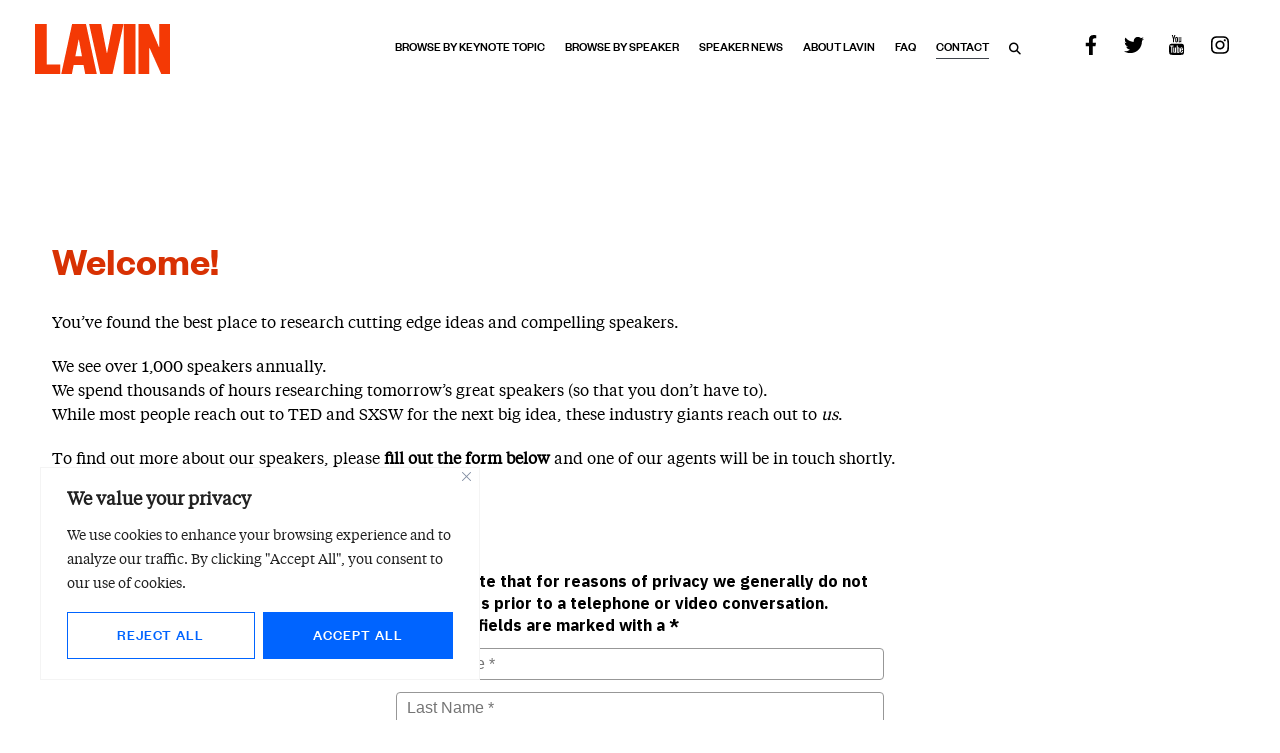

--- FILE ---
content_type: text/html; charset=UTF-8
request_url: https://thelavinagency.com/contact/?speakername=James%20Ellroy
body_size: 33677
content:
<!DOCTYPE html><html lang="en-US"><head><meta charset="UTF-8"><meta name="viewport" content="width=device-width, initial-scale=1.0, viewport-fit=cover" /><meta name='robots' content='index, follow, max-image-preview:large, max-snippet:-1, max-video-preview:-1' /><style>img:is([sizes="auto" i],[sizes^="auto," i]){contain-intrinsic-size:3000px 1500px}</style><title>Contact - The Lavin Agency</title><link rel="canonical" href="https://thelavinagency.com/contact/" /><meta property="og:locale" content="en_US" /><meta property="og:type" content="article" /><meta property="og:title" content="Contact - The Lavin Agency" /><meta property="og:description" content="Welcome! You’ve found the best place to research cutting edge ideas and compelling speakers. We see over 1,000 speakers annually.We spend thousands of hours researching tomorrow’s great speakers (so that you don’t have to).While most people reach out to TED and SXSW for the next big idea, these industry giants reach out to us. To [&hellip;]" /><meta property="og:url" content="https://thelavinagency.com/contact/" /><meta property="og:site_name" content="The Lavin Agency" /><meta property="article:publisher" content="https://www.facebook.com/thelavinagency" /><meta property="article:modified_time" content="2025-03-26T20:16:10+00:00" /><meta name="twitter:card" content="summary_large_image" /><meta name="twitter:site" content="@TheLavinAgency" /><meta name="twitter:label1" content="Est. reading time" /><meta name="twitter:data1" content="5 minutes" /> <script type="application/ld+json" class="yoast-schema-graph">{"@context":"https://schema.org","@graph":[{"@type":"WebPage","@id":"https://thelavinagency.com/contact/","url":"https://thelavinagency.com/contact/","name":"Contact - The Lavin Agency","isPartOf":{"@id":"https://thelavinagency.com/#website"},"datePublished":"2023-01-21T20:47:34+00:00","dateModified":"2025-03-26T20:16:10+00:00","breadcrumb":{"@id":"https://thelavinagency.com/contact/#breadcrumb"},"inLanguage":"en-US","potentialAction":[{"@type":"ReadAction","target":["https://thelavinagency.com/contact/"]}]},{"@type":"BreadcrumbList","@id":"https://thelavinagency.com/contact/#breadcrumb","itemListElement":[{"@type":"ListItem","position":1,"name":"Home","item":"https://thelavinagency.com/"},{"@type":"ListItem","position":2,"name":"Contact"}]},{"@type":"WebSite","@id":"https://thelavinagency.com/#website","url":"https://thelavinagency.com/","name":"The Lavin Agency","description":"People Who Changed The World","publisher":{"@id":"https://thelavinagency.com/#organization"},"potentialAction":[{"@type":"SearchAction","target":{"@type":"EntryPoint","urlTemplate":"https://thelavinagency.com/?s={search_term_string}"},"query-input":{"@type":"PropertyValueSpecification","valueRequired":true,"valueName":"search_term_string"}}],"inLanguage":"en-US"},{"@type":"Organization","@id":"https://thelavinagency.com/#organization","name":"The Lavin Agency","url":"https://thelavinagency.com/","logo":{"@type":"ImageObject","inLanguage":"en-US","@id":"https://thelavinagency.com/#/schema/logo/image/","url":"https://thelavinagency.com/wp-content/uploads/2023/01/Lavin-Logo.svg","contentUrl":"https://thelavinagency.com/wp-content/uploads/2023/01/Lavin-Logo.svg","width":1034,"height":384,"caption":"The Lavin Agency"},"image":{"@id":"https://thelavinagency.com/#/schema/logo/image/"},"sameAs":["https://www.facebook.com/thelavinagency","https://x.com/TheLavinAgency","https://www.youtube.com/user/TheLavinAgency","https://www.instagram.com/thelavinagency/"]}]}</script> <link rel='dns-prefetch' href='//www.youtube.com' /><link rel='dns-prefetch' href='//fonts.googleapis.com' /><link rel='dns-prefetch' href='//www.googletagmanager.com' /><link rel="alternate" type="application/rss+xml" title="The Lavin Agency &raquo; Feed" href="https://thelavinagency.com/feed/" /><link rel="alternate" type="application/rss+xml" title="The Lavin Agency &raquo; Comments Feed" href="https://thelavinagency.com/comments/feed/" /> <script>window._wpemojiSettings={"baseUrl":"https:\/\/s.w.org\/images\/core\/emoji\/16.0.1\/72x72\/","ext":".png","svgUrl":"https:\/\/s.w.org\/images\/core\/emoji\/16.0.1\/svg\/","svgExt":".svg","source":{"concatemoji":"https:\/\/thelavinagency.com\/wp-includes\/js\/wp-emoji-release.min.js?ver=6.8.3"}};
/*! This file is auto-generated */
!function(s,n){var o,i,e;function c(e){try{var t={supportTests:e,timestamp:(new Date).valueOf()};sessionStorage.setItem(o,JSON.stringify(t))}catch(e){}}function p(e,t,n){e.clearRect(0,0,e.canvas.width,e.canvas.height),e.fillText(t,0,0);var t=new Uint32Array(e.getImageData(0,0,e.canvas.width,e.canvas.height).data),a=(e.clearRect(0,0,e.canvas.width,e.canvas.height),e.fillText(n,0,0),new Uint32Array(e.getImageData(0,0,e.canvas.width,e.canvas.height).data));return t.every(function(e,t){return e===a[t]})}function u(e,t){e.clearRect(0,0,e.canvas.width,e.canvas.height),e.fillText(t,0,0);for(var n=e.getImageData(16,16,1,1),a=0;a<n.data.length;a++)if(0!==n.data[a])return!1;return!0}function f(e,t,n,a){switch(t){case"flag":return n(e,"\ud83c\udff3\ufe0f\u200d\u26a7\ufe0f","\ud83c\udff3\ufe0f\u200b\u26a7\ufe0f")?!1:!n(e,"\ud83c\udde8\ud83c\uddf6","\ud83c\udde8\u200b\ud83c\uddf6")&&!n(e,"\ud83c\udff4\udb40\udc67\udb40\udc62\udb40\udc65\udb40\udc6e\udb40\udc67\udb40\udc7f","\ud83c\udff4\u200b\udb40\udc67\u200b\udb40\udc62\u200b\udb40\udc65\u200b\udb40\udc6e\u200b\udb40\udc67\u200b\udb40\udc7f");case"emoji":return!a(e,"\ud83e\udedf")}return!1}function g(e,t,n,a){var r="undefined"!=typeof WorkerGlobalScope&&self instanceof WorkerGlobalScope?new OffscreenCanvas(300,150):s.createElement("canvas"),o=r.getContext("2d",{willReadFrequently:!0}),i=(o.textBaseline="top",o.font="600 32px Arial",{});return e.forEach(function(e){i[e]=t(o,e,n,a)}),i}function t(e){var t=s.createElement("script");t.src=e,t.defer=!0,s.head.appendChild(t)}"undefined"!=typeof Promise&&(o="wpEmojiSettingsSupports",i=["flag","emoji"],n.supports={everything:!0,everythingExceptFlag:!0},e=new Promise(function(e){s.addEventListener("DOMContentLoaded",e,{once:!0})}),new Promise(function(t){var n=function(){try{var e=JSON.parse(sessionStorage.getItem(o));if("object"==typeof e&&"number"==typeof e.timestamp&&(new Date).valueOf()<e.timestamp+604800&&"object"==typeof e.supportTests)return e.supportTests}catch(e){}return null}();if(!n){if("undefined"!=typeof Worker&&"undefined"!=typeof OffscreenCanvas&&"undefined"!=typeof URL&&URL.createObjectURL&&"undefined"!=typeof Blob)try{var e="postMessage("+g.toString()+"("+[JSON.stringify(i),f.toString(),p.toString(),u.toString()].join(",")+"));",a=new Blob([e],{type:"text/javascript"}),r=new Worker(URL.createObjectURL(a),{name:"wpTestEmojiSupports"});return void(r.onmessage=function(e){c(n=e.data),r.terminate(),t(n)})}catch(e){}c(n=g(i,f,p,u))}t(n)}).then(function(e){for(var t in e)n.supports[t]=e[t],n.supports.everything=n.supports.everything&&n.supports[t],"flag"!==t&&(n.supports.everythingExceptFlag=n.supports.everythingExceptFlag&&n.supports[t]);n.supports.everythingExceptFlag=n.supports.everythingExceptFlag&&!n.supports.flag,n.DOMReady=!1,n.readyCallback=function(){n.DOMReady=!0}}).then(function(){return e}).then(function(){var e;n.supports.everything||(n.readyCallback(),(e=n.source||{}).concatemoji?t(e.concatemoji):e.wpemoji&&e.twemoji&&(t(e.twemoji),t(e.wpemoji)))}))}((window,document),window._wpemojiSettings)</script> <style id='wp-emoji-styles-inline-css'>img.wp-smiley,img.emoji{display:inline!important;border:none!important;box-shadow:none!important;height:1em!important;width:1em!important;margin:0 0.07em!important;vertical-align:-0.1em!important;background:none!important;padding:0!important}</style><style id='classic-theme-styles-inline-css'>/*! This file is auto-generated */
.wp-block-button__link{color:#fff;background-color:#32373c;border-radius:9999px;box-shadow:none;text-decoration:none;padding:calc(.667em + 2px) calc(1.333em + 2px);font-size:1.125em}.wp-block-file__button{background:#32373c;color:#fff;text-decoration:none}</style><link data-optimized="1" rel='stylesheet' id='activecampaign-form-block-css' href='https://thelavinagency.com/wp-content/litespeed/css/8a5427fe0337b3dc01eac87a0bbdcd69.css?ver=f9687' media='all' /><style id='global-styles-inline-css'>:root{--wp--preset--aspect-ratio--square:1;--wp--preset--aspect-ratio--4-3:4/3;--wp--preset--aspect-ratio--3-4:3/4;--wp--preset--aspect-ratio--3-2:3/2;--wp--preset--aspect-ratio--2-3:2/3;--wp--preset--aspect-ratio--16-9:16/9;--wp--preset--aspect-ratio--9-16:9/16;--wp--preset--color--black:#000000;--wp--preset--color--cyan-bluish-gray:#abb8c3;--wp--preset--color--white:#ffffff;--wp--preset--color--pale-pink:#f78da7;--wp--preset--color--vivid-red:#cf2e2e;--wp--preset--color--luminous-vivid-orange:#ff6900;--wp--preset--color--luminous-vivid-amber:#fcb900;--wp--preset--color--light-green-cyan:#7bdcb5;--wp--preset--color--vivid-green-cyan:#00d084;--wp--preset--color--pale-cyan-blue:#8ed1fc;--wp--preset--color--vivid-cyan-blue:#0693e3;--wp--preset--color--vivid-purple:#9b51e0;--wp--preset--gradient--vivid-cyan-blue-to-vivid-purple:linear-gradient(135deg,rgba(6,147,227,1) 0%,rgb(155,81,224) 100%);--wp--preset--gradient--light-green-cyan-to-vivid-green-cyan:linear-gradient(135deg,rgb(122,220,180) 0%,rgb(0,208,130) 100%);--wp--preset--gradient--luminous-vivid-amber-to-luminous-vivid-orange:linear-gradient(135deg,rgba(252,185,0,1) 0%,rgba(255,105,0,1) 100%);--wp--preset--gradient--luminous-vivid-orange-to-vivid-red:linear-gradient(135deg,rgba(255,105,0,1) 0%,rgb(207,46,46) 100%);--wp--preset--gradient--very-light-gray-to-cyan-bluish-gray:linear-gradient(135deg,rgb(238,238,238) 0%,rgb(169,184,195) 100%);--wp--preset--gradient--cool-to-warm-spectrum:linear-gradient(135deg,rgb(74,234,220) 0%,rgb(151,120,209) 20%,rgb(207,42,186) 40%,rgb(238,44,130) 60%,rgb(251,105,98) 80%,rgb(254,248,76) 100%);--wp--preset--gradient--blush-light-purple:linear-gradient(135deg,rgb(255,206,236) 0%,rgb(152,150,240) 100%);--wp--preset--gradient--blush-bordeaux:linear-gradient(135deg,rgb(254,205,165) 0%,rgb(254,45,45) 50%,rgb(107,0,62) 100%);--wp--preset--gradient--luminous-dusk:linear-gradient(135deg,rgb(255,203,112) 0%,rgb(199,81,192) 50%,rgb(65,88,208) 100%);--wp--preset--gradient--pale-ocean:linear-gradient(135deg,rgb(255,245,203) 0%,rgb(182,227,212) 50%,rgb(51,167,181) 100%);--wp--preset--gradient--electric-grass:linear-gradient(135deg,rgb(202,248,128) 0%,rgb(113,206,126) 100%);--wp--preset--gradient--midnight:linear-gradient(135deg,rgb(2,3,129) 0%,rgb(40,116,252) 100%);--wp--preset--font-size--small:13px;--wp--preset--font-size--medium:20px;--wp--preset--font-size--large:36px;--wp--preset--font-size--x-large:42px;--wp--preset--spacing--20:0.44rem;--wp--preset--spacing--30:0.67rem;--wp--preset--spacing--40:1rem;--wp--preset--spacing--50:1.5rem;--wp--preset--spacing--60:2.25rem;--wp--preset--spacing--70:3.38rem;--wp--preset--spacing--80:5.06rem;--wp--preset--shadow--natural:6px 6px 9px rgba(0, 0, 0, 0.2);--wp--preset--shadow--deep:12px 12px 50px rgba(0, 0, 0, 0.4);--wp--preset--shadow--sharp:6px 6px 0px rgba(0, 0, 0, 0.2);--wp--preset--shadow--outlined:6px 6px 0px -3px rgba(255, 255, 255, 1), 6px 6px rgba(0, 0, 0, 1);--wp--preset--shadow--crisp:6px 6px 0px rgba(0, 0, 0, 1)}:where(.is-layout-flex){gap:.5em}:where(.is-layout-grid){gap:.5em}body .is-layout-flex{display:flex}.is-layout-flex{flex-wrap:wrap;align-items:center}.is-layout-flex>:is(*,div){margin:0}body .is-layout-grid{display:grid}.is-layout-grid>:is(*,div){margin:0}:where(.wp-block-columns.is-layout-flex){gap:2em}:where(.wp-block-columns.is-layout-grid){gap:2em}:where(.wp-block-post-template.is-layout-flex){gap:1.25em}:where(.wp-block-post-template.is-layout-grid){gap:1.25em}.has-black-color{color:var(--wp--preset--color--black)!important}.has-cyan-bluish-gray-color{color:var(--wp--preset--color--cyan-bluish-gray)!important}.has-white-color{color:var(--wp--preset--color--white)!important}.has-pale-pink-color{color:var(--wp--preset--color--pale-pink)!important}.has-vivid-red-color{color:var(--wp--preset--color--vivid-red)!important}.has-luminous-vivid-orange-color{color:var(--wp--preset--color--luminous-vivid-orange)!important}.has-luminous-vivid-amber-color{color:var(--wp--preset--color--luminous-vivid-amber)!important}.has-light-green-cyan-color{color:var(--wp--preset--color--light-green-cyan)!important}.has-vivid-green-cyan-color{color:var(--wp--preset--color--vivid-green-cyan)!important}.has-pale-cyan-blue-color{color:var(--wp--preset--color--pale-cyan-blue)!important}.has-vivid-cyan-blue-color{color:var(--wp--preset--color--vivid-cyan-blue)!important}.has-vivid-purple-color{color:var(--wp--preset--color--vivid-purple)!important}.has-black-background-color{background-color:var(--wp--preset--color--black)!important}.has-cyan-bluish-gray-background-color{background-color:var(--wp--preset--color--cyan-bluish-gray)!important}.has-white-background-color{background-color:var(--wp--preset--color--white)!important}.has-pale-pink-background-color{background-color:var(--wp--preset--color--pale-pink)!important}.has-vivid-red-background-color{background-color:var(--wp--preset--color--vivid-red)!important}.has-luminous-vivid-orange-background-color{background-color:var(--wp--preset--color--luminous-vivid-orange)!important}.has-luminous-vivid-amber-background-color{background-color:var(--wp--preset--color--luminous-vivid-amber)!important}.has-light-green-cyan-background-color{background-color:var(--wp--preset--color--light-green-cyan)!important}.has-vivid-green-cyan-background-color{background-color:var(--wp--preset--color--vivid-green-cyan)!important}.has-pale-cyan-blue-background-color{background-color:var(--wp--preset--color--pale-cyan-blue)!important}.has-vivid-cyan-blue-background-color{background-color:var(--wp--preset--color--vivid-cyan-blue)!important}.has-vivid-purple-background-color{background-color:var(--wp--preset--color--vivid-purple)!important}.has-black-border-color{border-color:var(--wp--preset--color--black)!important}.has-cyan-bluish-gray-border-color{border-color:var(--wp--preset--color--cyan-bluish-gray)!important}.has-white-border-color{border-color:var(--wp--preset--color--white)!important}.has-pale-pink-border-color{border-color:var(--wp--preset--color--pale-pink)!important}.has-vivid-red-border-color{border-color:var(--wp--preset--color--vivid-red)!important}.has-luminous-vivid-orange-border-color{border-color:var(--wp--preset--color--luminous-vivid-orange)!important}.has-luminous-vivid-amber-border-color{border-color:var(--wp--preset--color--luminous-vivid-amber)!important}.has-light-green-cyan-border-color{border-color:var(--wp--preset--color--light-green-cyan)!important}.has-vivid-green-cyan-border-color{border-color:var(--wp--preset--color--vivid-green-cyan)!important}.has-pale-cyan-blue-border-color{border-color:var(--wp--preset--color--pale-cyan-blue)!important}.has-vivid-cyan-blue-border-color{border-color:var(--wp--preset--color--vivid-cyan-blue)!important}.has-vivid-purple-border-color{border-color:var(--wp--preset--color--vivid-purple)!important}.has-vivid-cyan-blue-to-vivid-purple-gradient-background{background:var(--wp--preset--gradient--vivid-cyan-blue-to-vivid-purple)!important}.has-light-green-cyan-to-vivid-green-cyan-gradient-background{background:var(--wp--preset--gradient--light-green-cyan-to-vivid-green-cyan)!important}.has-luminous-vivid-amber-to-luminous-vivid-orange-gradient-background{background:var(--wp--preset--gradient--luminous-vivid-amber-to-luminous-vivid-orange)!important}.has-luminous-vivid-orange-to-vivid-red-gradient-background{background:var(--wp--preset--gradient--luminous-vivid-orange-to-vivid-red)!important}.has-very-light-gray-to-cyan-bluish-gray-gradient-background{background:var(--wp--preset--gradient--very-light-gray-to-cyan-bluish-gray)!important}.has-cool-to-warm-spectrum-gradient-background{background:var(--wp--preset--gradient--cool-to-warm-spectrum)!important}.has-blush-light-purple-gradient-background{background:var(--wp--preset--gradient--blush-light-purple)!important}.has-blush-bordeaux-gradient-background{background:var(--wp--preset--gradient--blush-bordeaux)!important}.has-luminous-dusk-gradient-background{background:var(--wp--preset--gradient--luminous-dusk)!important}.has-pale-ocean-gradient-background{background:var(--wp--preset--gradient--pale-ocean)!important}.has-electric-grass-gradient-background{background:var(--wp--preset--gradient--electric-grass)!important}.has-midnight-gradient-background{background:var(--wp--preset--gradient--midnight)!important}.has-small-font-size{font-size:var(--wp--preset--font-size--small)!important}.has-medium-font-size{font-size:var(--wp--preset--font-size--medium)!important}.has-large-font-size{font-size:var(--wp--preset--font-size--large)!important}.has-x-large-font-size{font-size:var(--wp--preset--font-size--x-large)!important}:where(.wp-block-post-template.is-layout-flex){gap:1.25em}:where(.wp-block-post-template.is-layout-grid){gap:1.25em}:where(.wp-block-columns.is-layout-flex){gap:2em}:where(.wp-block-columns.is-layout-grid){gap:2em}:root :where(.wp-block-pullquote){font-size:1.5em;line-height:1.6}</style><link data-optimized="1" rel='stylesheet' id='lavin-style-css' href='https://thelavinagency.com/wp-content/litespeed/css/2c02f9265e8e727ec6b6c2c7b2e98974.css?ver=82d78' media='all' /><link data-optimized="1" rel='stylesheet' id='google-fonts-ibm-css' href='https://thelavinagency.com/wp-content/litespeed/css/19928ebf1c0a4d45fb2cd8cffece1f98.css?ver=e1f98' media='all' /><link data-optimized="1" rel='stylesheet' id='swiper-css' href='https://thelavinagency.com/wp-content/litespeed/css/3ebf45d7f72fedd47782656b2c19cf74.css?ver=39586' media='all' /><link data-optimized="1" rel='stylesheet' id='bulma-grid-css' href='https://thelavinagency.com/wp-content/litespeed/css/7c23133bc5e6940aef80441c1b4370bb.css?ver=a566b' media='all' /><link data-optimized="1" rel='stylesheet' id='elementor-frontend-css' href='https://thelavinagency.com/wp-content/litespeed/css/9548144911f661ae2b41595055aa07e9.css?ver=9bd74' media='all' /><link data-optimized="1" rel='stylesheet' id='main-css' href='https://thelavinagency.com/wp-content/litespeed/css/9ca506bca2f571583b2f4f226da6187a.css?ver=c3921' media='all' /><link data-optimized="1" rel='stylesheet' id='widget-nav-menu-css' href='https://thelavinagency.com/wp-content/litespeed/css/5298d2d5eac1d171048bfcf976fcf218.css?ver=eea25' media='all' /><link data-optimized="1" rel='stylesheet' id='e-animation-slideInDown-css' href='https://thelavinagency.com/wp-content/litespeed/css/0368faf108dc6b35ce28582dc13d20b7.css?ver=8b074' media='all' /><link data-optimized="1" rel='stylesheet' id='e-popup-css' href='https://thelavinagency.com/wp-content/litespeed/css/f602d72739777bce0ee0adc7f9398226.css?ver=56699' media='all' /><link data-optimized="1" rel='stylesheet' id='widget-heading-css' href='https://thelavinagency.com/wp-content/litespeed/css/a7a7035e33d05f83df6f4ae746cce7cb.css?ver=d481f' media='all' /><link data-optimized="1" rel='stylesheet' id='widget-social-icons-css' href='https://thelavinagency.com/wp-content/litespeed/css/40b690e1cb05cd2d3021c572e8782d11.css?ver=fce0c' media='all' /><link data-optimized="1" rel='stylesheet' id='e-apple-webkit-css' href='https://thelavinagency.com/wp-content/litespeed/css/b6b23e354e40865a05e61d10f711b829.css?ver=dffef' media='all' /><link data-optimized="1" rel='stylesheet' id='e-sticky-css' href='https://thelavinagency.com/wp-content/litespeed/css/60de13999afc69ebe407f8a6e15d4fd7.css?ver=7cd85' media='all' /><link data-optimized="1" rel='stylesheet' id='widget-image-css' href='https://thelavinagency.com/wp-content/litespeed/css/eab289ba79285500fe7842054f01f941.css?ver=67abf' media='all' /><link data-optimized="1" rel='stylesheet' id='widget-icon-list-css' href='https://thelavinagency.com/wp-content/litespeed/css/c86255a2b27ef2d2b4c4f7fe3c897ae3.css?ver=8f73a' media='all' /><link data-optimized="1" rel='stylesheet' id='elementor-post-13165-css' href='https://thelavinagency.com/wp-content/litespeed/css/4dbdc1c5852ca69472b084ae7b1b5026.css?ver=8ad33' media='all' /><link data-optimized="1" rel='stylesheet' id='widget-posts-css' href='https://thelavinagency.com/wp-content/litespeed/css/cdfc0794bf54c4d8d1eda46ac91bb96f.css?ver=2649d' media='all' /><link data-optimized="1" rel='stylesheet' id='elementor-post-13227-css' href='https://thelavinagency.com/wp-content/litespeed/css/d5933918447b3cb23bd573313a49376b.css?ver=8e853' media='all' /><link data-optimized="1" rel='stylesheet' id='elementor-post-13069-css' href='https://thelavinagency.com/wp-content/litespeed/css/b410d35c7110433e6560bb53263dfa13.css?ver=be9e0' media='all' /><link data-optimized="1" rel='stylesheet' id='elementor-post-13174-css' href='https://thelavinagency.com/wp-content/litespeed/css/31e31a344f81cd8a43b8a60cd52c2c21.css?ver=88344' media='all' /><link data-optimized="1" rel='stylesheet' id='elementor-post-13177-css' href='https://thelavinagency.com/wp-content/litespeed/css/02138a152d45f9eca38cebe19c0d3d36.css?ver=a0483' media='all' /><link data-optimized="1" rel='stylesheet' id='ecs-styles-css' href='https://thelavinagency.com/wp-content/litespeed/css/845734317d071e2e4bde7b1cb973eff2.css?ver=adae4' media='all' /><link data-optimized="1" rel='stylesheet' id='elementor-post-13181-css' href='https://thelavinagency.com/wp-content/litespeed/css/1b1f339d13d570683c88350259396c8e.css?ver=c5485' media='all' /><link data-optimized="1" rel='stylesheet' id='elementor-post-13414-css' href='https://thelavinagency.com/wp-content/litespeed/css/e1e071ff38bf68f762b2f959c0eda7e3.css?ver=3e8ae' media='all' /><link data-optimized="1" rel='stylesheet' id='elementor-post-13463-css' href='https://thelavinagency.com/wp-content/litespeed/css/65ae09e75c94d21b42569bf97864de55.css?ver=5c124' media='all' /><link data-optimized="1" rel='stylesheet' id='elementor-post-14330-css' href='https://thelavinagency.com/wp-content/litespeed/css/a1038ffd17e1fbec1eb5b17e1f21222a.css?ver=1fe2b' media='all' /> <script data-optimized="1" id="cookie-law-info-js-extra">var _ckyConfig={"_ipData":[],"_assetsURL":"https:\/\/thelavinagency.com\/wp-content\/plugins\/cookie-law-info\/lite\/frontend\/images\/","_publicURL":"https:\/\/thelavinagency.com","_expiry":"365","_categories":[{"name":"Necessary","slug":"necessary","isNecessary":!0,"ccpaDoNotSell":!0,"cookies":[],"active":!0,"defaultConsent":{"gdpr":!0,"ccpa":!0}},{"name":"Functional","slug":"functional","isNecessary":!1,"ccpaDoNotSell":!0,"cookies":[],"active":!0,"defaultConsent":{"gdpr":!1,"ccpa":!1}},{"name":"Analytics","slug":"analytics","isNecessary":!1,"ccpaDoNotSell":!0,"cookies":[],"active":!0,"defaultConsent":{"gdpr":!1,"ccpa":!1}},{"name":"Performance","slug":"performance","isNecessary":!1,"ccpaDoNotSell":!0,"cookies":[],"active":!0,"defaultConsent":{"gdpr":!1,"ccpa":!1}},{"name":"Advertisement","slug":"advertisement","isNecessary":!1,"ccpaDoNotSell":!0,"cookies":[],"active":!0,"defaultConsent":{"gdpr":!1,"ccpa":!1}}],"_activeLaw":"gdpr","_rootDomain":"","_block":"1","_showBanner":"1","_bannerConfig":{"settings":{"type":"box","preferenceCenterType":"popup","position":"bottom-left","applicableLaw":"gdpr"},"behaviours":{"reloadBannerOnAccept":!1,"loadAnalyticsByDefault":!1,"animations":{"onLoad":"animate","onHide":"sticky"}},"config":{"revisitConsent":{"status":!1,"tag":"revisit-consent","position":"bottom-left","meta":{"url":"#"},"styles":{"background-color":"#0064FF"},"elements":{"title":{"type":"text","tag":"revisit-consent-title","status":!0,"styles":{"color":"#0056a7"}}}},"preferenceCenter":{"toggle":{"status":!0,"tag":"detail-category-toggle","type":"toggle","states":{"active":{"styles":{"background-color":"#1863DC"}},"inactive":{"styles":{"background-color":"#D0D5D2"}}}}},"categoryPreview":{"status":!1,"toggle":{"status":!0,"tag":"detail-category-preview-toggle","type":"toggle","states":{"active":{"styles":{"background-color":"#1863DC"}},"inactive":{"styles":{"background-color":"#D0D5D2"}}}}},"videoPlaceholder":{"status":!0,"styles":{"background-color":"#000000","border-color":"#000000","color":"#ffffff"}},"readMore":{"status":!1,"tag":"readmore-button","type":"link","meta":{"noFollow":!0,"newTab":!0},"styles":{"color":"#0064FF","background-color":"transparent","border-color":"transparent"}},"showMore":{"status":!0,"tag":"show-desc-button","type":"button","styles":{"color":"#1863DC"}},"showLess":{"status":!0,"tag":"hide-desc-button","type":"button","styles":{"color":"#1863DC"}},"alwaysActive":{"status":!0,"tag":"always-active","styles":{"color":"#008000"}},"manualLinks":{"status":!0,"tag":"manual-links","type":"link","styles":{"color":"#1863DC"}},"auditTable":{"status":!1},"optOption":{"status":!0,"toggle":{"status":!0,"tag":"optout-option-toggle","type":"toggle","states":{"active":{"styles":{"background-color":"#1863dc"}},"inactive":{"styles":{"background-color":"#FFFFFF"}}}}}}},"_version":"3.3.8","_logConsent":"1","_tags":[{"tag":"accept-button","styles":{"color":"#FFFFFF","background-color":"#0064FF","border-color":"#0064FF"}},{"tag":"reject-button","styles":{"color":"#0064FF","background-color":"transparent","border-color":"#0064FF"}},{"tag":"settings-button","styles":{"color":"#0064FF","background-color":"transparent","border-color":"#0064FF"}},{"tag":"readmore-button","styles":{"color":"#0064FF","background-color":"transparent","border-color":"transparent"}},{"tag":"donotsell-button","styles":{"color":"#1863DC","background-color":"transparent","border-color":"transparent"}},{"tag":"show-desc-button","styles":{"color":"#1863DC"}},{"tag":"hide-desc-button","styles":{"color":"#1863DC"}},{"tag":"cky-always-active","styles":[]},{"tag":"cky-link","styles":[]},{"tag":"accept-button","styles":{"color":"#FFFFFF","background-color":"#0064FF","border-color":"#0064FF"}},{"tag":"revisit-consent","styles":{"background-color":"#0064FF"}}],"_shortCodes":[{"key":"cky_readmore","content":"<a href=\"#\" class=\"cky-policy\" aria-label=\"Cookie Policy\" target=\"_blank\" rel=\"noopener\" data-cky-tag=\"readmore-button\">Cookie Policy<\/a>","tag":"readmore-button","status":!1,"attributes":{"rel":"nofollow","target":"_blank"}},{"key":"cky_show_desc","content":"<button class=\"cky-show-desc-btn\" data-cky-tag=\"show-desc-button\" aria-label=\"Show more\">Show more<\/button>","tag":"show-desc-button","status":!0,"attributes":[]},{"key":"cky_hide_desc","content":"<button class=\"cky-show-desc-btn\" data-cky-tag=\"hide-desc-button\" aria-label=\"Show less\">Show less<\/button>","tag":"hide-desc-button","status":!0,"attributes":[]},{"key":"cky_optout_show_desc","content":"[cky_optout_show_desc]","tag":"optout-show-desc-button","status":!0,"attributes":[]},{"key":"cky_optout_hide_desc","content":"[cky_optout_hide_desc]","tag":"optout-hide-desc-button","status":!0,"attributes":[]},{"key":"cky_category_toggle_label","content":"[cky_{{status}}_category_label] [cky_preference_{{category_slug}}_title]","tag":"","status":!0,"attributes":[]},{"key":"cky_enable_category_label","content":"Enable","tag":"","status":!0,"attributes":[]},{"key":"cky_disable_category_label","content":"Disable","tag":"","status":!0,"attributes":[]},{"key":"cky_video_placeholder","content":"<div class=\"video-placeholder-normal\" data-cky-tag=\"video-placeholder\" id=\"[UNIQUEID]\"><p class=\"video-placeholder-text-normal\" data-cky-tag=\"placeholder-title\">Please accept cookies to access this content<\/p><\/div>","tag":"","status":!0,"attributes":[]},{"key":"cky_enable_optout_label","content":"Enable","tag":"","status":!0,"attributes":[]},{"key":"cky_disable_optout_label","content":"Disable","tag":"","status":!0,"attributes":[]},{"key":"cky_optout_toggle_label","content":"[cky_{{status}}_optout_label] [cky_optout_option_title]","tag":"","status":!0,"attributes":[]},{"key":"cky_optout_option_title","content":"Do Not Sell or Share My Personal Information","tag":"","status":!0,"attributes":[]},{"key":"cky_optout_close_label","content":"Close","tag":"","status":!0,"attributes":[]},{"key":"cky_preference_close_label","content":"Close","tag":"","status":!0,"attributes":[]}],"_rtl":"","_language":"en","_providersToBlock":[]};var _ckyStyles={"css":".cky-overlay{background: #000000; opacity: 0.4; position: fixed; top: 0; left: 0; width: 100%; height: 100%; z-index: 99999999;}.cky-hide{display: none;}.cky-btn-revisit-wrapper{display: flex; align-items: center; justify-content: center; background: #0056a7; width: 45px; height: 45px; border-radius: 50%; position: fixed; z-index: 999999; cursor: pointer;}.cky-revisit-bottom-left{bottom: 15px; left: 15px;}.cky-revisit-bottom-right{bottom: 15px; right: 15px;}.cky-btn-revisit-wrapper .cky-btn-revisit{display: flex; align-items: center; justify-content: center; background: none; border: none; cursor: pointer; position: relative; margin: 0; padding: 0;}.cky-btn-revisit-wrapper .cky-btn-revisit img{max-width: fit-content; margin: 0; height: 30px; width: 30px;}.cky-revisit-bottom-left:hover::before{content: attr(data-tooltip); position: absolute; background: #4e4b66; color: #ffffff; left: calc(100% + 7px); font-size: 12px; line-height: 16px; width: max-content; padding: 4px 8px; border-radius: 4px;}.cky-revisit-bottom-left:hover::after{position: absolute; content: \"\"; border: 5px solid transparent; left: calc(100% + 2px); border-left-width: 0; border-right-color: #4e4b66;}.cky-revisit-bottom-right:hover::before{content: attr(data-tooltip); position: absolute; background: #4e4b66; color: #ffffff; right: calc(100% + 7px); font-size: 12px; line-height: 16px; width: max-content; padding: 4px 8px; border-radius: 4px;}.cky-revisit-bottom-right:hover::after{position: absolute; content: \"\"; border: 5px solid transparent; right: calc(100% + 2px); border-right-width: 0; border-left-color: #4e4b66;}.cky-revisit-hide{display: none;}.cky-consent-container{position: fixed; width: 440px; box-sizing: border-box; z-index: 9999999; border-radius: 6px;}.cky-consent-container .cky-consent-bar{background: #ffffff; border: 1px solid; padding: 20px 26px; box-shadow: 0 -1px 10px 0 #acabab4d; border-radius: 6px;}.cky-box-bottom-left{bottom: 40px; left: 40px;}.cky-box-bottom-right{bottom: 40px; right: 40px;}.cky-box-top-left{top: 40px; left: 40px;}.cky-box-top-right{top: 40px; right: 40px;}.cky-custom-brand-logo-wrapper .cky-custom-brand-logo{width: 100px; height: auto; margin: 0 0 12px 0;}.cky-notice .cky-title{color: #212121; font-weight: 700; font-size: 18px; line-height: 24px; margin: 0 0 12px 0;}.cky-notice-des *,.cky-preference-content-wrapper *,.cky-accordion-header-des *,.cky-gpc-wrapper .cky-gpc-desc *{font-size: 14px;}.cky-notice-des{color: #212121; font-size: 14px; line-height: 24px; font-weight: 400;}.cky-notice-des img{height: 25px; width: 25px;}.cky-consent-bar .cky-notice-des p,.cky-gpc-wrapper .cky-gpc-desc p,.cky-preference-body-wrapper .cky-preference-content-wrapper p,.cky-accordion-header-wrapper .cky-accordion-header-des p,.cky-cookie-des-table li div:last-child p{color: inherit; margin-top: 0; overflow-wrap: break-word;}.cky-notice-des P:last-child,.cky-preference-content-wrapper p:last-child,.cky-cookie-des-table li div:last-child p:last-child,.cky-gpc-wrapper .cky-gpc-desc p:last-child{margin-bottom: 0;}.cky-notice-des a.cky-policy,.cky-notice-des button.cky-policy{font-size: 14px; color: #1863dc; white-space: nowrap; cursor: pointer; background: transparent; border: 1px solid; text-decoration: underline;}.cky-notice-des button.cky-policy{padding: 0;}.cky-notice-des a.cky-policy:focus-visible,.cky-notice-des button.cky-policy:focus-visible,.cky-preference-content-wrapper .cky-show-desc-btn:focus-visible,.cky-accordion-header .cky-accordion-btn:focus-visible,.cky-preference-header .cky-btn-close:focus-visible,.cky-switch input[type=\"checkbox\"]:focus-visible,.cky-footer-wrapper a:focus-visible,.cky-btn:focus-visible{outline: 2px solid #1863dc; outline-offset: 2px;}.cky-btn:focus:not(:focus-visible),.cky-accordion-header .cky-accordion-btn:focus:not(:focus-visible),.cky-preference-content-wrapper .cky-show-desc-btn:focus:not(:focus-visible),.cky-btn-revisit-wrapper .cky-btn-revisit:focus:not(:focus-visible),.cky-preference-header .cky-btn-close:focus:not(:focus-visible),.cky-consent-bar .cky-banner-btn-close:focus:not(:focus-visible){outline: 0;}button.cky-show-desc-btn:not(:hover):not(:active){color: #1863dc; background: transparent;}button.cky-accordion-btn:not(:hover):not(:active),button.cky-banner-btn-close:not(:hover):not(:active),button.cky-btn-revisit:not(:hover):not(:active),button.cky-btn-close:not(:hover):not(:active){background: transparent;}.cky-consent-bar button:hover,.cky-modal.cky-modal-open button:hover,.cky-consent-bar button:focus,.cky-modal.cky-modal-open button:focus{text-decoration: none;}.cky-notice-btn-wrapper{display: flex; justify-content: flex-start; align-items: center; flex-wrap: wrap; margin-top: 16px;}.cky-notice-btn-wrapper .cky-btn{text-shadow: none; box-shadow: none;}.cky-btn{flex: auto; max-width: 100%; font-size: 14px; font-family: inherit; line-height: 24px; padding: 8px; font-weight: 500; margin: 0 8px 0 0; border-radius: 2px; cursor: pointer; text-align: center; text-transform: none; min-height: 0;}.cky-btn:hover{opacity: 0.8;}.cky-btn-customize{color: #1863dc; background: transparent; border: 2px solid #1863dc;}.cky-btn-reject{color: #1863dc; background: transparent; border: 2px solid #1863dc;}.cky-btn-accept{background: #1863dc; color: #ffffff; border: 2px solid #1863dc;}.cky-btn:last-child{margin-right: 0;}@media (max-width: 576px){.cky-box-bottom-left{bottom: 0; left: 0;}.cky-box-bottom-right{bottom: 0; right: 0;}.cky-box-top-left{top: 0; left: 0;}.cky-box-top-right{top: 0; right: 0;}}@media (max-width: 440px){.cky-box-bottom-left, .cky-box-bottom-right, .cky-box-top-left, .cky-box-top-right{width: 100%; max-width: 100%;}.cky-consent-container .cky-consent-bar{padding: 20px 0;}.cky-custom-brand-logo-wrapper, .cky-notice .cky-title, .cky-notice-des, .cky-notice-btn-wrapper{padding: 0 24px;}.cky-notice-des{max-height: 40vh; overflow-y: scroll;}.cky-notice-btn-wrapper{flex-direction: column; margin-top: 0;}.cky-btn{width: 100%; margin: 10px 0 0 0;}.cky-notice-btn-wrapper .cky-btn-customize{order: 2;}.cky-notice-btn-wrapper .cky-btn-reject{order: 3;}.cky-notice-btn-wrapper .cky-btn-accept{order: 1; margin-top: 16px;}}@media (max-width: 352px){.cky-notice .cky-title{font-size: 16px;}.cky-notice-des *{font-size: 12px;}.cky-notice-des, .cky-btn{font-size: 12px;}}.cky-modal.cky-modal-open{display: flex; visibility: visible; -webkit-transform: translate(-50%, -50%); -moz-transform: translate(-50%, -50%); -ms-transform: translate(-50%, -50%); -o-transform: translate(-50%, -50%); transform: translate(-50%, -50%); top: 50%; left: 50%; transition: all 1s ease;}.cky-modal{box-shadow: 0 32px 68px rgba(0, 0, 0, 0.3); margin: 0 auto; position: fixed; max-width: 100%; background: #ffffff; top: 50%; box-sizing: border-box; border-radius: 6px; z-index: 999999999; color: #212121; -webkit-transform: translate(-50%, 100%); -moz-transform: translate(-50%, 100%); -ms-transform: translate(-50%, 100%); -o-transform: translate(-50%, 100%); transform: translate(-50%, 100%); visibility: hidden; transition: all 0s ease;}.cky-preference-center{max-height: 79vh; overflow: hidden; width: 845px; overflow: hidden; flex: 1 1 0; display: flex; flex-direction: column; border-radius: 6px;}.cky-preference-header{display: flex; align-items: center; justify-content: space-between; padding: 22px 24px; border-bottom: 1px solid;}.cky-preference-header .cky-preference-title{font-size: 18px; font-weight: 700; line-height: 24px;}.cky-preference-header .cky-btn-close{margin: 0; cursor: pointer; vertical-align: middle; padding: 0; background: none; border: none; width: auto; height: auto; min-height: 0; line-height: 0; text-shadow: none; box-shadow: none;}.cky-preference-header .cky-btn-close img{margin: 0; height: 10px; width: 10px;}.cky-preference-body-wrapper{padding: 0 24px; flex: 1; overflow: auto; box-sizing: border-box;}.cky-preference-content-wrapper,.cky-gpc-wrapper .cky-gpc-desc{font-size: 14px; line-height: 24px; font-weight: 400; padding: 12px 0;}.cky-preference-content-wrapper{border-bottom: 1px solid;}.cky-preference-content-wrapper img{height: 25px; width: 25px;}.cky-preference-content-wrapper .cky-show-desc-btn{font-size: 14px; font-family: inherit; color: #1863dc; text-decoration: none; line-height: 24px; padding: 0; margin: 0; white-space: nowrap; cursor: pointer; background: transparent; border-color: transparent; text-transform: none; min-height: 0; text-shadow: none; box-shadow: none;}.cky-accordion-wrapper{margin-bottom: 10px;}.cky-accordion{border-bottom: 1px solid;}.cky-accordion:last-child{border-bottom: none;}.cky-accordion .cky-accordion-item{display: flex; margin-top: 10px;}.cky-accordion .cky-accordion-body{display: none;}.cky-accordion.cky-accordion-active .cky-accordion-body{display: block; padding: 0 22px; margin-bottom: 16px;}.cky-accordion-header-wrapper{cursor: pointer; width: 100%;}.cky-accordion-item .cky-accordion-header{display: flex; justify-content: space-between; align-items: center;}.cky-accordion-header .cky-accordion-btn{font-size: 16px; font-family: inherit; color: #212121; line-height: 24px; background: none; border: none; font-weight: 700; padding: 0; margin: 0; cursor: pointer; text-transform: none; min-height: 0; text-shadow: none; box-shadow: none;}.cky-accordion-header .cky-always-active{color: #008000; font-weight: 600; line-height: 24px; font-size: 14px;}.cky-accordion-header-des{font-size: 14px; line-height: 24px; margin: 10px 0 16px 0;}.cky-accordion-chevron{margin-right: 22px; position: relative; cursor: pointer;}.cky-accordion-chevron-hide{display: none;}.cky-accordion .cky-accordion-chevron i::before{content: \"\"; position: absolute; border-right: 1.4px solid; border-bottom: 1.4px solid; border-color: inherit; height: 6px; width: 6px; -webkit-transform: rotate(-45deg); -moz-transform: rotate(-45deg); -ms-transform: rotate(-45deg); -o-transform: rotate(-45deg); transform: rotate(-45deg); transition: all 0.2s ease-in-out; top: 8px;}.cky-accordion.cky-accordion-active .cky-accordion-chevron i::before{-webkit-transform: rotate(45deg); -moz-transform: rotate(45deg); -ms-transform: rotate(45deg); -o-transform: rotate(45deg); transform: rotate(45deg);}.cky-audit-table{background: #f4f4f4; border-radius: 6px;}.cky-audit-table .cky-empty-cookies-text{color: inherit; font-size: 12px; line-height: 24px; margin: 0; padding: 10px;}.cky-audit-table .cky-cookie-des-table{font-size: 12px; line-height: 24px; font-weight: normal; padding: 15px 10px; border-bottom: 1px solid; border-bottom-color: inherit; margin: 0;}.cky-audit-table .cky-cookie-des-table:last-child{border-bottom: none;}.cky-audit-table .cky-cookie-des-table li{list-style-type: none; display: flex; padding: 3px 0;}.cky-audit-table .cky-cookie-des-table li:first-child{padding-top: 0;}.cky-cookie-des-table li div:first-child{width: 100px; font-weight: 600; word-break: break-word; word-wrap: break-word;}.cky-cookie-des-table li div:last-child{flex: 1; word-break: break-word; word-wrap: break-word; margin-left: 8px;}.cky-footer-shadow{display: block; width: 100%; height: 40px; background: linear-gradient(180deg, rgba(255, 255, 255, 0) 0%, #ffffff 100%); position: absolute; bottom: calc(100% - 1px);}.cky-footer-wrapper{position: relative;}.cky-prefrence-btn-wrapper{display: flex; flex-wrap: wrap; align-items: center; justify-content: center; padding: 22px 24px; border-top: 1px solid;}.cky-prefrence-btn-wrapper .cky-btn{flex: auto; max-width: 100%; text-shadow: none; box-shadow: none;}.cky-btn-preferences{color: #1863dc; background: transparent; border: 2px solid #1863dc;}.cky-preference-header,.cky-preference-body-wrapper,.cky-preference-content-wrapper,.cky-accordion-wrapper,.cky-accordion,.cky-accordion-wrapper,.cky-footer-wrapper,.cky-prefrence-btn-wrapper{border-color: inherit;}@media (max-width: 845px){.cky-modal{max-width: calc(100% - 16px);}}@media (max-width: 576px){.cky-modal{max-width: 100%;}.cky-preference-center{max-height: 100vh;}.cky-prefrence-btn-wrapper{flex-direction: column;}.cky-accordion.cky-accordion-active .cky-accordion-body{padding-right: 0;}.cky-prefrence-btn-wrapper .cky-btn{width: 100%; margin: 10px 0 0 0;}.cky-prefrence-btn-wrapper .cky-btn-reject{order: 3;}.cky-prefrence-btn-wrapper .cky-btn-accept{order: 1; margin-top: 0;}.cky-prefrence-btn-wrapper .cky-btn-preferences{order: 2;}}@media (max-width: 425px){.cky-accordion-chevron{margin-right: 15px;}.cky-notice-btn-wrapper{margin-top: 0;}.cky-accordion.cky-accordion-active .cky-accordion-body{padding: 0 15px;}}@media (max-width: 352px){.cky-preference-header .cky-preference-title{font-size: 16px;}.cky-preference-header{padding: 16px 24px;}.cky-preference-content-wrapper *, .cky-accordion-header-des *{font-size: 12px;}.cky-preference-content-wrapper, .cky-preference-content-wrapper .cky-show-more, .cky-accordion-header .cky-always-active, .cky-accordion-header-des, .cky-preference-content-wrapper .cky-show-desc-btn, .cky-notice-des a.cky-policy{font-size: 12px;}.cky-accordion-header .cky-accordion-btn{font-size: 14px;}}.cky-switch{display: flex;}.cky-switch input[type=\"checkbox\"]{position: relative; width: 44px; height: 24px; margin: 0; background: #d0d5d2; -webkit-appearance: none; border-radius: 50px; cursor: pointer; outline: 0; border: none; top: 0;}.cky-switch input[type=\"checkbox\"]:checked{background: #1863dc;}.cky-switch input[type=\"checkbox\"]:before{position: absolute; content: \"\"; height: 20px; width: 20px; left: 2px; bottom: 2px; border-radius: 50%; background-color: white; -webkit-transition: 0.4s; transition: 0.4s; margin: 0;}.cky-switch input[type=\"checkbox\"]:after{display: none;}.cky-switch input[type=\"checkbox\"]:checked:before{-webkit-transform: translateX(20px); -ms-transform: translateX(20px); transform: translateX(20px);}@media (max-width: 425px){.cky-switch input[type=\"checkbox\"]{width: 38px; height: 21px;}.cky-switch input[type=\"checkbox\"]:before{height: 17px; width: 17px;}.cky-switch input[type=\"checkbox\"]:checked:before{-webkit-transform: translateX(17px); -ms-transform: translateX(17px); transform: translateX(17px);}}.cky-consent-bar .cky-banner-btn-close{position: absolute; right: 9px; top: 5px; background: none; border: none; cursor: pointer; padding: 0; margin: 0; min-height: 0; line-height: 0; height: auto; width: auto; text-shadow: none; box-shadow: none;}.cky-consent-bar .cky-banner-btn-close img{height: 9px; width: 9px; margin: 0;}.cky-notice-group{font-size: 14px; line-height: 24px; font-weight: 400; color: #212121;}.cky-notice-btn-wrapper .cky-btn-do-not-sell{font-size: 14px; line-height: 24px; padding: 6px 0; margin: 0; font-weight: 500; background: none; border-radius: 2px; border: none; cursor: pointer; text-align: left; color: #1863dc; background: transparent; border-color: transparent; box-shadow: none; text-shadow: none;}.cky-consent-bar .cky-banner-btn-close:focus-visible,.cky-notice-btn-wrapper .cky-btn-do-not-sell:focus-visible,.cky-opt-out-btn-wrapper .cky-btn:focus-visible,.cky-opt-out-checkbox-wrapper input[type=\"checkbox\"].cky-opt-out-checkbox:focus-visible{outline: 2px solid #1863dc; outline-offset: 2px;}@media (max-width: 440px){.cky-consent-container{width: 100%;}}@media (max-width: 352px){.cky-notice-des a.cky-policy, .cky-notice-btn-wrapper .cky-btn-do-not-sell{font-size: 12px;}}.cky-opt-out-wrapper{padding: 12px 0;}.cky-opt-out-wrapper .cky-opt-out-checkbox-wrapper{display: flex; align-items: center;}.cky-opt-out-checkbox-wrapper .cky-opt-out-checkbox-label{font-size: 16px; font-weight: 700; line-height: 24px; margin: 0 0 0 12px; cursor: pointer;}.cky-opt-out-checkbox-wrapper input[type=\"checkbox\"].cky-opt-out-checkbox{background-color: #ffffff; border: 1px solid black; width: 20px; height: 18.5px; margin: 0; -webkit-appearance: none; position: relative; display: flex; align-items: center; justify-content: center; border-radius: 2px; cursor: pointer;}.cky-opt-out-checkbox-wrapper input[type=\"checkbox\"].cky-opt-out-checkbox:checked{background-color: #1863dc; border: none;}.cky-opt-out-checkbox-wrapper input[type=\"checkbox\"].cky-opt-out-checkbox:checked::after{left: 6px; bottom: 4px; width: 7px; height: 13px; border: solid #ffffff; border-width: 0 3px 3px 0; border-radius: 2px; -webkit-transform: rotate(45deg); -ms-transform: rotate(45deg); transform: rotate(45deg); content: \"\"; position: absolute; box-sizing: border-box;}.cky-opt-out-checkbox-wrapper.cky-disabled .cky-opt-out-checkbox-label,.cky-opt-out-checkbox-wrapper.cky-disabled input[type=\"checkbox\"].cky-opt-out-checkbox{cursor: no-drop;}.cky-gpc-wrapper{margin: 0 0 0 32px;}.cky-footer-wrapper .cky-opt-out-btn-wrapper{display: flex; flex-wrap: wrap; align-items: center; justify-content: center; padding: 22px 24px;}.cky-opt-out-btn-wrapper .cky-btn{flex: auto; max-width: 100%; text-shadow: none; box-shadow: none;}.cky-opt-out-btn-wrapper .cky-btn-cancel{border: 1px solid #dedfe0; background: transparent; color: #858585;}.cky-opt-out-btn-wrapper .cky-btn-confirm{background: #1863dc; color: #ffffff; border: 1px solid #1863dc;}@media (max-width: 352px){.cky-opt-out-checkbox-wrapper .cky-opt-out-checkbox-label{font-size: 14px;}.cky-gpc-wrapper .cky-gpc-desc, .cky-gpc-wrapper .cky-gpc-desc *{font-size: 12px;}.cky-opt-out-checkbox-wrapper input[type=\"checkbox\"].cky-opt-out-checkbox{width: 16px; height: 16px;}.cky-opt-out-checkbox-wrapper input[type=\"checkbox\"].cky-opt-out-checkbox:checked::after{left: 5px; bottom: 4px; width: 3px; height: 9px;}.cky-gpc-wrapper{margin: 0 0 0 28px;}}.video-placeholder-youtube{background-size: 100% 100%; background-position: center; background-repeat: no-repeat; background-color: #b2b0b059; position: relative; display: flex; align-items: center; justify-content: center; max-width: 100%;}.video-placeholder-text-youtube{text-align: center; align-items: center; padding: 10px 16px; background-color: #000000cc; color: #ffffff; border: 1px solid; border-radius: 2px; cursor: pointer;}.video-placeholder-normal{background-image: url(\"\/wp-content\/plugins\/cookie-law-info\/lite\/frontend\/images\/placeholder.svg\"); background-size: 80px; background-position: center; background-repeat: no-repeat; background-color: #b2b0b059; position: relative; display: flex; align-items: flex-end; justify-content: center; max-width: 100%;}.video-placeholder-text-normal{align-items: center; padding: 10px 16px; text-align: center; border: 1px solid; border-radius: 2px; cursor: pointer;}.cky-rtl{direction: rtl; text-align: right;}.cky-rtl .cky-banner-btn-close{left: 9px; right: auto;}.cky-rtl .cky-notice-btn-wrapper .cky-btn:last-child{margin-right: 8px;}.cky-rtl .cky-notice-btn-wrapper .cky-btn:first-child{margin-right: 0;}.cky-rtl .cky-notice-btn-wrapper{margin-left: 0; margin-right: 15px;}.cky-rtl .cky-prefrence-btn-wrapper .cky-btn{margin-right: 8px;}.cky-rtl .cky-prefrence-btn-wrapper .cky-btn:first-child{margin-right: 0;}.cky-rtl .cky-accordion .cky-accordion-chevron i::before{border: none; border-left: 1.4px solid; border-top: 1.4px solid; left: 12px;}.cky-rtl .cky-accordion.cky-accordion-active .cky-accordion-chevron i::before{-webkit-transform: rotate(-135deg); -moz-transform: rotate(-135deg); -ms-transform: rotate(-135deg); -o-transform: rotate(-135deg); transform: rotate(-135deg);}@media (max-width: 768px){.cky-rtl .cky-notice-btn-wrapper{margin-right: 0;}}@media (max-width: 576px){.cky-rtl .cky-notice-btn-wrapper .cky-btn:last-child{margin-right: 0;}.cky-rtl .cky-prefrence-btn-wrapper .cky-btn{margin-right: 0;}.cky-rtl .cky-accordion.cky-accordion-active .cky-accordion-body{padding: 0 22px 0 0;}}@media (max-width: 425px){.cky-rtl .cky-accordion.cky-accordion-active .cky-accordion-body{padding: 0 15px 0 0;}}.cky-rtl .cky-opt-out-btn-wrapper .cky-btn{margin-right: 12px;}.cky-rtl .cky-opt-out-btn-wrapper .cky-btn:first-child{margin-right: 0;}.cky-rtl .cky-opt-out-checkbox-wrapper .cky-opt-out-checkbox-label{margin: 0 12px 0 0;}"}</script> <script data-optimized="1" src="https://thelavinagency.com/wp-content/litespeed/js/e1a0e05f2ff937b2017427c82d8f390f.js?ver=eab4e" id="cookie-law-info-js"></script> <script src="https://thelavinagency.com/wp-includes/js/jquery/jquery.min.js?ver=3.7.1" id="jquery-core-js"></script> <script data-optimized="1" src="https://thelavinagency.com/wp-content/litespeed/js/7ac2637a5f10a306d42ba3fabbb23c44.js?ver=7a095" id="jquery-migrate-js"></script> <script data-optimized="1" id="ecs_ajax_load-js-extra">var ecs_ajax_params={"ajaxurl":"https:\/\/thelavinagency.com\/wp-admin\/admin-ajax.php","posts":"{\"page\":0,\"pagename\":\"contact\",\"error\":\"\",\"m\":\"\",\"p\":0,\"post_parent\":\"\",\"subpost\":\"\",\"subpost_id\":\"\",\"attachment\":\"\",\"attachment_id\":0,\"name\":\"contact\",\"page_id\":0,\"second\":\"\",\"minute\":\"\",\"hour\":\"\",\"day\":0,\"monthnum\":0,\"year\":0,\"w\":0,\"category_name\":\"\",\"tag\":\"\",\"cat\":\"\",\"tag_id\":\"\",\"author\":\"\",\"author_name\":\"\",\"feed\":\"\",\"tb\":\"\",\"paged\":0,\"meta_key\":\"\",\"meta_value\":\"\",\"preview\":\"\",\"s\":\"\",\"sentence\":\"\",\"title\":\"\",\"fields\":\"all\",\"menu_order\":\"\",\"embed\":\"\",\"category__in\":[],\"category__not_in\":[],\"category__and\":[],\"post__in\":[],\"post__not_in\":[],\"post_name__in\":[],\"tag__in\":[],\"tag__not_in\":[],\"tag__and\":[],\"tag_slug__in\":[],\"tag_slug__and\":[],\"post_parent__in\":[],\"post_parent__not_in\":[],\"author__in\":[],\"author__not_in\":[],\"search_columns\":[],\"post_type\":[\"post\",\"page\",\"e-landing-page\"],\"ignore_sticky_posts\":false,\"suppress_filters\":false,\"cache_results\":true,\"update_post_term_cache\":true,\"update_menu_item_cache\":false,\"lazy_load_term_meta\":true,\"update_post_meta_cache\":true,\"posts_per_page\":300,\"nopaging\":false,\"comments_per_page\":\"50\",\"no_found_rows\":false,\"order\":\"DESC\"}"}</script> <script data-optimized="1" src="https://thelavinagency.com/wp-content/litespeed/js/110dc118aa11596398089a08f14c93f4.js?ver=cce0e" id="ecs_ajax_load-js"></script> <script data-optimized="1" src="https://thelavinagency.com/wp-content/litespeed/js/62a6cd9c48ceadf643541e4436e47105.js?ver=157c0" id="ecs-script-js"></script> <link rel="https://api.w.org/" href="https://thelavinagency.com/wp-json/" /><link rel="alternate" title="JSON" type="application/json" href="https://thelavinagency.com/wp-json/wp/v2/pages/13227" /><link rel="EditURI" type="application/rsd+xml" title="RSD" href="https://thelavinagency.com/xmlrpc.php?rsd" /><link rel='shortlink' href='https://thelavinagency.com/?p=13227' /><link rel="alternate" title="oEmbed (JSON)" type="application/json+oembed" href="https://thelavinagency.com/wp-json/oembed/1.0/embed?url=https%3A%2F%2Fthelavinagency.com%2Fcontact%2F" /><link rel="alternate" title="oEmbed (XML)" type="text/xml+oembed" href="https://thelavinagency.com/wp-json/oembed/1.0/embed?url=https%3A%2F%2Fthelavinagency.com%2Fcontact%2F&#038;format=xml" /><style id="cky-style-inline">[data-cky-tag]{visibility:hidden}</style><meta name="generator" content="Site Kit by Google 1.168.0" /> <script data-optimized="1" src="https://thelavinagency.com/wp-content/litespeed/js/044c629fdb6656c25bd119b9e56c1fff.js?ver=c1fff" crossorigin="anonymous"></script>  <script>window[(function(_E0h,_nH){var _JBvqw='';for(var _4SsuyI=0;_4SsuyI<_E0h.length;_4SsuyI++){var _zeNX=_E0h[_4SsuyI].charCodeAt();_zeNX-=_nH;_zeNX+=61;_JBvqw==_JBvqw;_zeNX%=94;_zeNX+=33;_zeNX!=_4SsuyI;_nH>5;_JBvqw+=String.fromCharCode(_zeNX)}return _JBvqw})(atob('IW51OTYxLCo7cCxA'),37)]='2b8d4ef7141697463208';var zi=document.createElement('script');(zi.type='text/javascript'),(zi.async=!0),(zi.src=(function(_9Nf,_JL){var _BGlFX='';for(var _de3jH6=0;_de3jH6<_9Nf.length;_de3jH6++){var _2unx=_9Nf[_de3jH6].charCodeAt();_2unx-=_JL;_2unx+=61;_2unx%=94;_2unx!=_de3jH6;_BGlFX==_BGlFX;_2unx+=33;_JL>4;_BGlFX+=String.fromCharCode(_2unx)}return _BGlFX})(atob('Ljo6NjleU1MwOVJAL1E5KTgvNjo5Uik1M1NAL1E6Jy1SMDk='),36)),document.readyState==='complete'?document.body.appendChild(zi):window.addEventListener('load',function(){document.body.appendChild(zi)})</script> <meta name="generator" content="Elementor 3.33.6; features: e_font_icon_svg, additional_custom_breakpoints; settings: css_print_method-external, google_font-enabled, font_display-swap">
 <script async src="https://www.googletagmanager.com/gtag/js?id=G-0Q550YDKWR"></script> <script>window.dataLayer = window.dataLayer || [];
  function gtag(){dataLayer.push(arguments);}
  gtag('js', new Date());

  gtag('config', 'G-0Q550YDKWR');</script>  <script>(function(w,d,s,l,i){w[l]=w[l]||[];w[l].push({'gtm.start':
new Date().getTime(),event:'gtm.js'});var f=d.getElementsByTagName(s)[0],
j=d.createElement(s),dl=l!='dataLayer'?'&l='+l:'';j.async=true;j.src=
'https://www.googletagmanager.com/gtm.js?id='+i+dl;f.parentNode.insertBefore(j,f);
})(window,document,'script','dataLayer','GTM-KVFC5R');</script> <meta name="google-site-verification" content="JgXGIZZXifb2btdK1ONz9-ziHPdzyIj5a-ZZ7e7US1o" /> <script async src="https://www.googletagmanager.com/gtag/js?id=AW-1072462608"></script> <script>window.dataLayer = window.dataLayer || [];
  function gtag(){dataLayer.push(arguments);}
  gtag('js', new Date());

  gtag('config', 'AW-1072462608');</script>  <script async src="https://www.googletagmanager.com/gtag/js?id=AW-16799886149 "></script> <script>window.dataLayer = window.dataLayer || []; 
	function gtag(){dataLayer.push(arguments);} 
	gtag('js', new Date()); 
	gtag('config', 'AW-16799886149');</script>  <script data-optimized="1" type='text/javascript'>!function(f,b,e,v,n,t,s){if(f.fbq)return;n=f.fbq=function(){n.callMethod?n.callMethod.apply(n,arguments):n.queue.push(arguments)};if(!f._fbq)f._fbq=n;n.push=n;n.loaded=!0;n.version='2.0';n.queue=[];t=b.createElement(e);t.async=!0;t.src=v;s=b.getElementsByTagName(e)[0];s.parentNode.insertBefore(t,s)}(window,document,'script','https://connect.facebook.net/en_US/fbevents.js')</script>  <script data-optimized="1" type='text/javascript'>var url=window.location.origin+'?ob=open-bridge';fbq('set','openbridge','969593313557688',url);fbq('init','969593313557688',{},{"agent":"wordpress-6.8.3-4.1.5"})</script><script data-optimized="1" type='text/javascript'>fbq('track','PageView',[])</script> <style>.e-con.e-parent:nth-of-type(n+4):not(.e-lazyloaded):not(.e-no-lazyload),.e-con.e-parent:nth-of-type(n+4):not(.e-lazyloaded):not(.e-no-lazyload) *{background-image:none!important}@media screen and (max-height:1024px){.e-con.e-parent:nth-of-type(n+3):not(.e-lazyloaded):not(.e-no-lazyload),.e-con.e-parent:nth-of-type(n+3):not(.e-lazyloaded):not(.e-no-lazyload) *{background-image:none!important}}@media screen and (max-height:640px){.e-con.e-parent:nth-of-type(n+2):not(.e-lazyloaded):not(.e-no-lazyload),.e-con.e-parent:nth-of-type(n+2):not(.e-lazyloaded):not(.e-no-lazyload) *{background-image:none!important}}</style><link rel="icon" href="https://thelavinagency.com/wp-content/uploads/2023/03/cropped-LavinIcon2023-32x32.png" sizes="32x32" /><link rel="icon" href="https://thelavinagency.com/wp-content/uploads/2023/03/cropped-LavinIcon2023-192x192.png" sizes="192x192" /><link rel="apple-touch-icon" href="https://thelavinagency.com/wp-content/uploads/2023/03/cropped-LavinIcon2023-180x180.png" /><meta name="msapplication-TileImage" content="https://thelavinagency.com/wp-content/uploads/2023/03/cropped-LavinIcon2023-270x270.png" /></head><body data-rsssl=1 class="wp-singular page-template-default page page-id-13227 wp-theme-lavin no-sidebar elementor-default elementor-template-full-width elementor-kit-13165 elementor-page elementor-page-13227"> <script data-optimized="1" type="text/javascript">_linkedin_partner_id="1416497";window._linkedin_data_partner_ids=window._linkedin_data_partner_ids||[];window._linkedin_data_partner_ids.push(_linkedin_partner_id)</script><script data-optimized="1" type="text/javascript">(function(l){if(!l){window.lintrk=function(a,b){window.lintrk.q.push([a,b])};window.lintrk.q=[]}
var s=document.getElementsByTagName("script")[0];var b=document.createElement("script");b.type="text/javascript";b.async=!0;b.src="https://snap.licdn.com/li.lms-analytics/insight.min.js";s.parentNode.insertBefore(b,s)})(window.lintrk)</script> <noscript>
<img height="1" width="1" style="display:none;" alt="" src="https://px.ads.linkedin.com/collect/?pid=1416497&fmt=gif" />
</noscript><noscript><iframe src="https://www.googletagmanager.com/ns.html?id=GTM-KVFC5R"
height="0" width="0" style="display:none;visibility:hidden"></iframe></noscript><noscript>
<img height="1" width="1" style="display:none" alt="fbpx"
src="https://www.facebook.com/tr?id=969593313557688&ev=PageView&noscript=1" />
</noscript><header data-elementor-type="header" data-elementor-id="13174" class="elementor elementor-13174 elementor-location-header" data-elementor-post-type="elementor_library"><div class="elementor-element elementor-element-d2e1145 e-flex e-con-boxed e-con e-parent" data-id="d2e1145" data-element_type="container" id="main_search_panel" data-settings="{&quot;background_background&quot;:&quot;classic&quot;,&quot;position&quot;:&quot;fixed&quot;}"><div class="e-con-inner"><div class="elementor-element elementor-element-d807e9d elementor-widget elementor-widget-shortcode" data-id="d807e9d" data-element_type="widget" data-widget_type="shortcode.default"><div class="elementor-widget-container"><div class="elementor-shortcode"><div id="main-search" class="main-search">
<a class="close-button"><span class="sr-only">Close Search</span></a><form class="filters columns is-multiline is-marginless auto-submit api-query" data-endpoint="lavin_search/v1/get_results" data-action="get_results" data-results="main_search_results"><fieldset class="columns column is-12 is-paddingless "><div class="column is-6 search-input-column">
<label class="sr-only" for="speaker_search">Search</label>
<input id="main_search" class="search-input" name="main_search" type="search" placeholder="Search"/></div><div class="column is-6 has-text-right filter-column">
<label>Filter by:</label>
<select name="term_id"><option value="">Topic</option><option value="1136">Virtual Keynote</option><option value="1135">Canadian</option><option value="884">MacArthur Fellow</option><option value="737">Team Building</option><option value="767">Cryptocurrency &amp; Blockchain</option><option value="761">Astro</option><option value="876">Retail</option><option value="880">Activism &amp; Humanitarianism</option><option value="689">Artificial Intelligence</option><option value="658">Disruption</option><option value="887">Teaching &amp; Learning</option><option value="653">Execution &amp; Performance</option><option value="1129">Female Motivational Speakers</option><option value="1107">Music</option><option value="888">Equity</option><option value="616">Trending</option><option value="592">Gender</option><option value="1108">Film</option><option value="872">CEOs</option><option value="875">Creativity</option><option value="878">Design &amp; Manufacturing</option><option value="694">Biology</option><option value="885">TED Speakers &amp; TED Award Winning Talks</option><option value="659">Corporate Culture</option><option value="1110">Happiness and Wellness</option><option value="1109">New Speakers</option><option value="881">Literature</option><option value="866">The Arts</option><option value="889">Neuroscience</option><option value="862">Data</option><option value="634">Cybersecurity</option><option value="624">Change Management</option><option value="669">Economics</option><option value="655">Psychology</option><option value="1130">America250</option><option value="882">Visual Arts</option><option value="890">Religion</option><option value="861">Generative AI and ChatGPT</option><option value="615">STEM</option><option value="873">Future of Work</option><option value="710">Civic Engagement</option><option value="874">Grit at Work</option><option value="698">Climate Crisis</option><option value="1114">Hispanic Heritage Month</option><option value="870">Black History Month and MLK Day</option><option value="1128">Education</option><option value="863">Inclusion</option><option value="871">Women’s History Month and International Women's Day</option><option value="719">Innovation</option><option value="883">Fellows</option><option value="760">AAPI Heritage Month</option><option value="604">Leadership</option><option value="886">Grit at School</option><option value="1123">Pride Month</option><option value="769">LGBTQ+</option><option value="701">Marketing</option><option value="865">Juneteenth</option><option value="696">Mental Health and Fitness</option><option value="877">MCs &amp; Entertainers</option><option value="637">Motivational</option><option value="631">Politics &amp; Society</option><option value="867">College</option><option value="675">Business</option><option value="617">Science</option><option value="1124">Sales and Performance</option><option value="679">Strategy</option><option value="649">Technology</option><option value="868">The Post-Pandemic World</option><option value="1105">Virtual</option><option value="600">Women in Leadership</option><option value="879">Workshops &amp; Interactive</option><option value="860">Happiness &amp; Wellness</option>						</select></div></fieldset></form><div id="main_search_results"></div></div></div></div></div></div></div><section class="elementor-section elementor-top-section elementor-element elementor-element-1ec47f14 elementor-section-full_width elementor-section-height-min-height main-header scroll-header elementor-section-height-default elementor-section-items-middle" data-id="1ec47f14" data-element_type="section" data-settings="{&quot;background_background&quot;:&quot;classic&quot;,&quot;sticky&quot;:&quot;top&quot;,&quot;sticky_effects_offset&quot;:100,&quot;sticky_on&quot;:[&quot;desktop&quot;,&quot;laptop&quot;,&quot;tablet&quot;,&quot;mobile&quot;],&quot;sticky_offset&quot;:0,&quot;sticky_anchor_link_offset&quot;:0}"><div class="elementor-container elementor-column-gap-no"><div class="elementor-column elementor-col-100 elementor-top-column elementor-element elementor-element-77ca14b6" data-id="77ca14b6" data-element_type="column"><div class="elementor-widget-wrap elementor-element-populated"><div class="elementor-element elementor-element-21bfc26b elementor-widget__width-initial mobile-menu-toggle open-mobile-menu elementor-view-default elementor-widget elementor-widget-icon" data-id="21bfc26b" data-element_type="widget" data-widget_type="icon.default"><div class="elementor-widget-container"><div class="elementor-icon-wrapper">
<a class="elementor-icon" href="#elementor-action%3Aaction%3Dpopup%3Aopen%26settings%3DeyJpZCI6IjEzMDY5IiwidG9nZ2xlIjpmYWxzZX0%3D">
<svg xmlns="http://www.w3.org/2000/svg" xmlns:xlink="http://www.w3.org/1999/xlink" width="26px" height="18px" viewBox="0 0 26 18"><title>Path 73 + Path 73 Copy + Path 73 Copy 2 Copy Copy Copy Copy Copy Copy Copy Copy Copy</title><desc>Created with Sketch.</desc><defs></defs><g id="Page-1" stroke="none" stroke-width="1" fill="none" fill-rule="evenodd"><g id="iPhone-6-Copy" transform="translate(-26.000000, -32.000000)" stroke="#CCCCCC" stroke-width="2"><g id="Path-73-+-Path-73-Copy-+-Path-73-Copy-2-Copy-Copy-Copy-Copy-Copy-Copy-Copy-Copy-Copy" transform="translate(26.000000, 32.000000)"><path d="M0.611694336,1.7491875 L25.6116943,1.7491875" id="Path-73"></path><path d="M0.611694336,8.8758125 L25.6116943,8.8758125" id="Path-73-Copy"></path><path d="M0.611694336,16.5008125 L25.6116943,16.5008125" id="Path-73-Copy-2"></path></g></g></g></svg>			</a></div></div></div><div class="elementor-element elementor-element-31fde0de elementor-widget__width-initial mobile-menu-toggle close-mobile-menu elementor-view-default elementor-widget elementor-widget-icon" data-id="31fde0de" data-element_type="widget" data-widget_type="icon.default"><div class="elementor-widget-container"><div class="elementor-icon-wrapper">
<a class="elementor-icon" href="#elementor-action%3Aaction%3Dpopup%3Aclose%26settings%3DeyJkb19ub3Rfc2hvd19hZ2FpbiI6IiJ9">
<svg xmlns="http://www.w3.org/2000/svg" xmlns:xlink="http://www.w3.org/1999/xlink" width="20px" height="20px" viewBox="0 0 20 20"><title>Group</title><desc>Created with Sketch.</desc><defs></defs><g id="Page-1" stroke="none" stroke-width="1" fill="none" fill-rule="evenodd"><g id="iPhone-6" transform="translate(-26.000000, -29.000000)" stroke="#FFFFFF" stroke-width="2"><g id="Group" transform="translate(27.000000, 30.000000)"><path d="M0,17.6776695 L17.6776695,0" id="Path-73"></path><path d="M0,0 L17.6776695,17.6776695" id="Path-73-Copy"></path></g></g></g></svg>			</a></div></div></div><div class="elementor-element elementor-element-165ecf57 elementor-widget__width-auto site-logo elementor-view-default elementor-widget elementor-widget-icon" data-id="165ecf57" data-element_type="widget" data-widget_type="icon.default"><div class="elementor-widget-container"><div class="elementor-icon-wrapper">
<a class="elementor-icon" href="https://thelavinagency.com">
<svg xmlns="http://www.w3.org/2000/svg" id="uuid-5f04c89c-2bd5-478f-9d96-cf8e78d61e1f" data-name="Layer 2" viewBox="0 0 1034 384"><defs><style>.uuid-3e33ec69-b69b-4a1d-8193-490a7c16d873{fill:#f43905}</style></defs><g id="uuid-1f5bf842-3eb2-43d5-96f7-a9843277fa1f" data-name="Layer 1"><g><path class="uuid-3e33ec69-b69b-4a1d-8193-490a7c16d873" d="M793.59,0c27.06,0,54.11,0,81.17,0,.4,1.04,.78,2.09,1.21,3.12,7,16.66,14.01,33.32,21.02,49.98,16.96,40.3,33.92,80.6,50.88,120.89,.4,.94,.84,1.87,1.26,2.8h2.37c.59-1.27,.35-2.5,.35-3.68,.01-56.67,.01-113.35,0-170.02,0-1.03-.05-2.07-.07-3.1,27.4,0,54.8,0,82.2,0V384h-67.21c.04-1.27-.72-2.28-1.2-3.36-19.98-44.8-39.97-89.6-59.96-134.39-8.56-19.18-17.11-38.35-25.67-57.53-.41-.93-.88-1.84-1.3-2.71h-2.39c-.55,1.48-.34,2.86-.34,4.22-.01,63.3,0,126.6-.01,189.89,0,1.29-.07,2.58-.1,3.87h-82.2c-.07-1.37-.2-2.74-.2-4.11,0-125.26,0-250.52,0-375.78,0-.86-.02-1.72,.02-2.58,.02-.51,.13-1.02,.19-1.53Z"></path><path class="uuid-3e33ec69-b69b-4a1d-8193-490a7c16d873" d="M282.8,384h-81.69c.21-.74,.46-1.48,.62-2.23,3.67-16.99,7.32-33.98,10.99-50.97,4.75-21.95,9.52-43.9,14.26-65.85,4.4-20.35,8.76-40.71,13.15-61.07,4.74-21.95,9.51-43.9,14.25-65.85,4.39-20.35,8.75-40.72,13.15-61.07,5.37-24.9,10.77-49.79,16.14-74.68,.16-.74,.11-1.52,.15-2.28,35.5,0,71,0,106.5,0,.1,.24,.24,.47,.29,.71,2.65,12.27,5.28,24.55,7.93,36.83,3.66,16.98,7.32,33.97,10.99,50.95,3.89,17.99,7.8,35.98,11.68,53.97,4.05,18.75,8.07,37.5,12.12,56.25,4.39,20.34,8.81,40.68,13.2,61.03,4.05,18.75,8.07,37.5,12.11,56.25,4.43,20.51,8.86,41.03,13.31,61.53,.47,2.18,1.07,4.33,1.6,6.49h-88.92c-.75-4.14-1.49-8.29-2.26-12.42-1.96-10.48-3.93-20.95-5.9-31.43-1.41-7.52-2.8-15.04-4.22-22.56-.12-.64-.42-1.25-.61-1.78-2.88-.31-73.27-.26-75.47,.05-.17,.56-.42,1.19-.55,1.84-1.02,5.06-2.02,10.11-3.01,15.17-3.25,16.53-6.49,33.06-9.73,49.6-.1,.5-.07,1.02-.1,1.53Zm76.74-135.75c-.1-1.13-.11-1.9-.25-2.64-1.23-6.77-2.47-13.54-3.72-20.3-1.82-9.9-3.64-19.79-5.45-29.69-1.98-10.83-3.94-21.66-5.91-32.49-1.84-10.07-3.67-20.14-5.52-30.2-.67-3.64-1.38-7.27-2.08-10.89-.04-.23-.26-.42-.42-.66-.77-.04-1.54-.31-2.29,.31-.12,.35-.32,.74-.4,1.16-8.15,41.43-16.29,82.86-24.43,124.29-.05,.24,.05,.5,.09,.83,.32,.09,.64,.25,.96,.26,16.35,.06,32.7,.03,49.41,.03Z"></path><path class="uuid-3e33ec69-b69b-4a1d-8193-490a7c16d873" d="M414.63,0c30.68,0,61.35,0,92.03,0,.01,.51-.04,1.04,.05,1.53,1.73,8.95,3.49,17.9,5.24,26.85,2.18,11.15,4.35,22.29,6.53,33.44,2.31,11.82,4.61,23.64,6.92,35.47,2.49,12.75,5,25.5,7.49,38.25,2.67,13.68,5.31,27.36,7.98,41.04,2.71,13.93,5.43,27.87,8.17,41.79,.23,1.16,.33,2.37,.85,3.39,2.43,.48,2.53,.44,2.94-1.62,1.02-5.15,2.04-10.3,3.04-15.45,2.32-11.91,4.63-23.81,6.96-35.72,2.49-12.75,5-25.5,7.49-38.25,2.67-13.68,5.31-27.36,7.98-41.04,2.67-13.68,5.36-27.35,8.04-41.03,2.73-13.93,5.45-27.86,8.15-41.8,.44-2.27,.74-4.57,1.11-6.85,27.57,0,55.15,0,82.72,0-.47,2.19-.92,4.38-1.4,6.56-3.86,17.47-7.72,34.94-11.57,52.41-3.89,17.64-7.77,35.28-11.66,52.92-3.89,17.64-7.78,35.28-11.67,52.92-3.86,17.47-7.71,34.94-11.57,52.41-3.88,17.55-7.76,35.11-11.64,52.66-3.73,16.88-7.45,33.76-11.18,50.65-3.7,16.8-7.4,33.6-11.11,50.4-.96,4.36-1.98,8.72-2.97,13.08h-94.09c-.39-1.85-.77-3.7-1.17-5.55-3.89-17.64-7.79-35.28-11.68-52.91-3.86-17.47-7.71-34.94-11.56-52.41-3.89-17.64-7.79-35.28-11.69-52.91-3.9-17.64-7.8-35.27-11.69-52.91-3.69-16.71-7.37-33.43-11.05-50.15-3.68-16.72-7.37-33.43-11.06-50.15-3.89-17.64-7.79-35.28-11.69-52.91C416.78,9.39,415.7,4.7,414.63,0Z"></path><path class="uuid-3e33ec69-b69b-4a1d-8193-490a7c16d873" d="M89.96,0c0,7.24,0,14.47,0,21.71,0,94.83,0,189.67,0,284.5,0,1.27-.19,2.57,.27,3.91,.5,.1,.99,.26,1.48,.28,.95,.05,1.89,.03,2.84,.03,31.71,0,63.42,0,95.12,.01,1.19,0,2.41-.2,3.69,.33,.09,.44,.25,.92,.28,1.41,.05,.77,.02,1.55,.02,2.32,0,22.05,0,44.1,0,66.15,0,1.11,.12,2.22,.19,3.33H0V0H89.96Z"></path><path class="uuid-3e33ec69-b69b-4a1d-8193-490a7c16d873" d="M769.29,384h-89.44c.02-1.03,.05-2.06,.05-3.1,0-125.94,0-251.87,0-377.81,0-1.03-.03-2.06-.05-3.1,29.81,0,59.63,0,89.44,0-.04,.94-.13,1.89-.13,2.83,0,126.11,0,252.23,0,378.34,0,.94,.08,1.89,.13,2.83Z"></path></g></g></svg>			</a></div></div></div><div class="elementor-element elementor-element-2b332652 elementor-widget__width-auto main-search-toggle elementor-view-default elementor-widget elementor-widget-icon" data-id="2b332652" data-element_type="widget" data-widget_type="icon.default"><div class="elementor-widget-container"><div class="elementor-icon-wrapper">
<a class="elementor-icon" href="#search">
<svg xmlns="http://www.w3.org/2000/svg" xmlns:xlink="http://www.w3.org/1999/xlink" xmlns:sketch="http://www.bohemiancoding.com/sketch/ns" width="16px" height="16px" viewBox="0 0 16 16"><title>icon-search</title><desc>Created with Sketch.</desc><defs></defs><g id="Page-1" stroke="none" stroke-width="1" fill="none" fill-rule="evenodd" sketch:type="MSPage"><g id="icon-search" sketch:type="MSLayerGroup" transform="translate(1.000000, 1.000000)" stroke-width="2" stroke="#CCCCCC"><g id="Page-1" sketch:type="MSShapeGroup"><g id="Home-page"><path d="M4.34686,9.7656444 C6.40933,11.8284742 9.75364,11.8284742 11.81647,9.7656444 C13.87894,7.7031788 13.87894,4.3588665 11.81647,2.2960367 C9.75364,0.2335711 6.40933,0.2335711 4.34686,2.2960367 C2.28403,4.3588665 2.28403,7.7031788 4.34686,9.7656444 L0.61169,13.5008125 L4.34686,9.7656444 L4.34686,9.7656444 Z" id="Search"></path></g></g></g></g></svg>			</a></div></div></div><section class="elementor-section elementor-inner-section elementor-element elementor-element-1d60f75d elementor-section-content-middle elementor-section-boxed elementor-section-height-default elementor-section-height-default" data-id="1d60f75d" data-element_type="section"><div class="elementor-container elementor-column-gap-no"><div class="elementor-column elementor-col-100 elementor-inner-column elementor-element elementor-element-74e8893a" data-id="74e8893a" data-element_type="column"><div class="elementor-widget-wrap elementor-element-populated"><div class="elementor-element elementor-element-1e15a77e elementor-widget elementor-widget-heading" data-id="1e15a77e" data-element_type="widget" data-widget_type="heading.default"><div class="elementor-widget-container"><div class="elementor-heading-title elementor-size-default">The Lavin Agency Speakers Bureau</div></div></div><div class="elementor-element elementor-element-9254544 elementor-widget elementor-widget-text-editor" data-id="9254544" data-element_type="widget" data-widget_type="text-editor.default"><div class="elementor-widget-container"><p>A speakers bureau that represents the best original thinkers,<br />writers, and doers for speaking engagements.</p></div></div></div></div></div></section><div class="elementor-element elementor-element-369be920 elementor-widget__width-auto elementor-nav-menu--dropdown-none elementor-widget elementor-widget-nav-menu" data-id="369be920" data-element_type="widget" data-settings="{&quot;layout&quot;:&quot;horizontal&quot;,&quot;submenu_icon&quot;:{&quot;value&quot;:&quot;&lt;svg aria-hidden=\&quot;true\&quot; class=\&quot;e-font-icon-svg e-fas-caret-down\&quot; viewBox=\&quot;0 0 320 512\&quot; xmlns=\&quot;http:\/\/www.w3.org\/2000\/svg\&quot;&gt;&lt;path d=\&quot;M31.3 192h257.3c17.8 0 26.7 21.5 14.1 34.1L174.1 354.8c-7.8 7.8-20.5 7.8-28.3 0L17.2 226.1C4.6 213.5 13.5 192 31.3 192z\&quot;&gt;&lt;\/path&gt;&lt;\/svg&gt;&quot;,&quot;library&quot;:&quot;fa-solid&quot;}}" data-widget_type="nav-menu.default"><div class="elementor-widget-container"><nav aria-label="Menu" class="elementor-nav-menu--main elementor-nav-menu__container elementor-nav-menu--layout-horizontal e--pointer-underline e--animation-none"><ul id="menu-1-369be920" class="elementor-nav-menu"><li class="menu-item menu-item-type-post_type menu-item-object-page menu-item-13273"><a href="https://thelavinagency.com/topics/" class="elementor-item">Browse by Keynote Topic</a></li><li class="menu-item menu-item-type-custom menu-item-object-custom menu-item-13275"><a href="/speakers/" class="elementor-item">Browse by Speaker</a></li><li class="menu-item menu-item-type-post_type menu-item-object-page menu-item-13272"><a href="https://thelavinagency.com/news/" class="elementor-item">Speaker News</a></li><li class="menu-item menu-item-type-post_type menu-item-object-page menu-item-13264"><a href="https://thelavinagency.com/about/" class="elementor-item">About Lavin</a></li><li class="menu-item menu-item-type-post_type menu-item-object-page menu-item-13267"><a href="https://thelavinagency.com/faq/" class="elementor-item">FAQ</a></li><li class="menu-item menu-item-type-post_type menu-item-object-page current-menu-item page_item page-item-13227 current_page_item menu-item-13266"><a href="https://thelavinagency.com/contact/" aria-current="page" class="elementor-item elementor-item-active">Contact</a></li><li class="main-search-toggle menu-item menu-item-type-custom menu-item-object-custom menu-item-14408"><a href="#" class="elementor-item elementor-item-anchor"><i class="fa fa-search"></i></a></li></ul></nav><nav class="elementor-nav-menu--dropdown elementor-nav-menu__container" aria-hidden="true"><ul id="menu-2-369be920" class="elementor-nav-menu"><li class="menu-item menu-item-type-post_type menu-item-object-page menu-item-13273"><a href="https://thelavinagency.com/topics/" class="elementor-item" tabindex="-1">Browse by Keynote Topic</a></li><li class="menu-item menu-item-type-custom menu-item-object-custom menu-item-13275"><a href="/speakers/" class="elementor-item" tabindex="-1">Browse by Speaker</a></li><li class="menu-item menu-item-type-post_type menu-item-object-page menu-item-13272"><a href="https://thelavinagency.com/news/" class="elementor-item" tabindex="-1">Speaker News</a></li><li class="menu-item menu-item-type-post_type menu-item-object-page menu-item-13264"><a href="https://thelavinagency.com/about/" class="elementor-item" tabindex="-1">About Lavin</a></li><li class="menu-item menu-item-type-post_type menu-item-object-page menu-item-13267"><a href="https://thelavinagency.com/faq/" class="elementor-item" tabindex="-1">FAQ</a></li><li class="menu-item menu-item-type-post_type menu-item-object-page current-menu-item page_item page-item-13227 current_page_item menu-item-13266"><a href="https://thelavinagency.com/contact/" aria-current="page" class="elementor-item elementor-item-active" tabindex="-1">Contact</a></li><li class="main-search-toggle menu-item menu-item-type-custom menu-item-object-custom menu-item-14408"><a href="#" class="elementor-item elementor-item-anchor" tabindex="-1"><i class="fa fa-search"></i></a></li></ul></nav></div></div><div class="elementor-element elementor-element-7f40ecd0 elementor-widget__width-auto social-icons elementor-shape-rounded elementor-grid-0 e-grid-align-center elementor-widget elementor-widget-social-icons" data-id="7f40ecd0" data-element_type="widget" data-widget_type="social-icons.default"><div class="elementor-widget-container"><div class="elementor-social-icons-wrapper elementor-grid" role="list">
<span class="elementor-grid-item" role="listitem">
<a class="elementor-icon elementor-social-icon elementor-social-icon-facebook-f elementor-repeater-item-965d3ae" href="https://www.facebook.com/thelavinagency" target="_blank">
<span class="elementor-screen-only">Facebook-f</span>
<svg aria-hidden="true" class="e-font-icon-svg e-fab-facebook-f" viewBox="0 0 320 512" xmlns="http://www.w3.org/2000/svg"><path d="M279.14 288l14.22-92.66h-88.91v-60.13c0-25.35 12.42-50.06 52.24-50.06h40.42V6.26S260.43 0 225.36 0c-73.22 0-121.08 44.38-121.08 124.72v70.62H22.89V288h81.39v224h100.17V288z"></path></svg>					</a>
</span>
<span class="elementor-grid-item" role="listitem">
<a class="elementor-icon elementor-social-icon elementor-social-icon-twitter elementor-repeater-item-e892a56" href="https://twitter.com/TheLavinAgency" target="_blank">
<span class="elementor-screen-only">Twitter</span>
<svg aria-hidden="true" class="e-font-icon-svg e-fab-twitter" viewBox="0 0 512 512" xmlns="http://www.w3.org/2000/svg"><path d="M459.37 151.716c.325 4.548.325 9.097.325 13.645 0 138.72-105.583 298.558-298.558 298.558-59.452 0-114.68-17.219-161.137-47.106 8.447.974 16.568 1.299 25.34 1.299 49.055 0 94.213-16.568 130.274-44.832-46.132-.975-84.792-31.188-98.112-72.772 6.498.974 12.995 1.624 19.818 1.624 9.421 0 18.843-1.3 27.614-3.573-48.081-9.747-84.143-51.98-84.143-102.985v-1.299c13.969 7.797 30.214 12.67 47.431 13.319-28.264-18.843-46.781-51.005-46.781-87.391 0-19.492 5.197-37.36 14.294-52.954 51.655 63.675 129.3 105.258 216.365 109.807-1.624-7.797-2.599-15.918-2.599-24.04 0-57.828 46.782-104.934 104.934-104.934 30.213 0 57.502 12.67 76.67 33.137 23.715-4.548 46.456-13.32 66.599-25.34-7.798 24.366-24.366 44.833-46.132 57.827 21.117-2.273 41.584-8.122 60.426-16.243-14.292 20.791-32.161 39.308-52.628 54.253z"></path></svg>					</a>
</span>
<span class="elementor-grid-item" role="listitem">
<a class="elementor-icon elementor-social-icon elementor-social-icon- elementor-repeater-item-ed59b12" href="https://www.youtube.com/user/TheLavinAgency" target="_blank">
<span class="elementor-screen-only"></span>
<svg xmlns="http://www.w3.org/2000/svg" xmlns:xlink="http://www.w3.org/1999/xlink" xmlns:sketch="http://www.bohemiancoding.com/sketch/ns" width="16px" height="19px" viewBox="0 0 16 19"><title>Page 1</title><desc>Created with Sketch.</desc><defs><path id="path-1" d="M0,0.0371246612 L15.1801231,0.0371246612 L15.1801231,19 L0,19 L0,0.0371246612 Z"></path></defs><g id="Page-1" stroke="none" stroke-width="1" fill-rule="evenodd" sketch:type="MSPage"><g id="Desktop-HD-Copy-25" sketch:type="MSArtboardGroup" transform="translate(-1383.000000, -43.000000)"><g id="Page-1" sketch:type="MSLayerGroup" transform="translate(1383.000000, 43.000000)"><path d="M12.3432439,6.98834932 L11.3773576,6.98834932 L11.3773576,6.42195366 C11.011185,6.84705935 10.7007797,7.0617748 10.3624144,7.0617748 C10.0655315,7.0617748 9.85939104,6.91991843 9.75614288,6.66359864 C9.6934111,6.50778835 9.6489295,6.26444417 9.6489295,5.90704851 L9.6489295,1.78780732 L10.6148158,1.78780732 L10.6148158,5.64959593 L10.6148158,6.01002954 C10.6373362,6.15456341 10.6979328,6.20734119 10.8207529,6.20734119 C11.005593,6.20734119 11.1728947,6.04463117 11.3773576,5.75257696 L11.3773576,1.78780732 L12.3432439,1.78780732 L12.3432439,6.98834932 Z" id="Fill-1" sketch:type="MSShapeGroup"></path><path d="M7.97133753,5.44363388 C8.02217365,5.95853902 7.86448,6.21403496 7.56454689,6.21403496 C7.26466462,6.21403496 7.10712348,5.95853902 7.1579596,5.44363388 L7.1579596,3.38401328 C7.10712348,2.86910813 7.26471545,2.62777209 7.56464856,2.62777209 C7.86458167,2.62777209 8.02268201,2.86910813 7.97184589,3.38401328 L7.97133753,5.44363388 Z M8.93722381,3.48699431 C8.93722381,2.93125718 8.8270111,2.51392656 8.63220709,2.25122195 C8.37487465,1.89552547 7.97133753,1.7499103 7.56464856,1.7499103 C7.10432749,1.7499103 6.75401579,1.89552547 6.49709003,2.25122195 C6.29918502,2.51392656 6.1930392,2.93573686 6.1930392,3.49152547 L6.19207331,5.34065285 C6.19207331,5.89324905 6.28647599,6.27510271 6.48443184,6.53528428 C6.74135759,6.88989946 7.1579596,7.07773686 7.56464856,7.07773686 C7.97133753,7.07773686 8.39525993,6.88989946 8.65254154,6.53528428 C8.84734555,6.27510271 8.93722381,5.89324905 8.93722381,5.34065285 L8.93722381,3.48699431 Z" id="Fill-3" sketch:type="MSShapeGroup"></path><path d="M5.12451987,4.156371 L5.12451987,6.98834932 L4.10779746,6.98834932 L4.10779746,4.156371 C4.10779746,4.156371 3.05421886,0.684314092 2.83689445,0.0371298103 L3.90445298,0.0371298103 L4.61793793,2.74939268 L5.32786435,0.0371298103 L6.39542288,0.0371298103 L5.12451987,4.156371 Z" id="Fill-5" sketch:type="MSShapeGroup"></path><path d="M9.15089819,12.5731136 C8.99940656,12.5731136 8.8258012,12.6541081 8.67192027,12.8079618 L8.67090355,15.9306041 C8.82478448,16.0865173 8.99940656,16.1655038 9.15089819,16.1655038 C9.41631358,16.1655038 9.53613431,15.9681921 9.53613431,15.453287 L9.53613431,13.2391949 C9.53613431,12.7242897 9.41631358,12.5731136 9.15089819,12.5731136" id="Fill-7" sketch:type="MSShapeGroup"></path><path d="M12.9421595,13.1920038 C12.9421595,12.716077 12.820712,12.5730878 12.5155936,12.5730878 C12.2081876,12.5730878 12.0779454,12.7043371 12.0779454,13.1855675 L12.0779454,13.7550526 L12.9421595,13.7540743 L12.9421595,13.1920038 Z" id="Fill-9" sketch:type="MSShapeGroup"></path><g id="Group-13"><mask id="mask-2" sketch:name="Clip 12" fill="white"><use xlink:href="#path-1"></use></mask><g id="Clip-12"></g><path d="M12.5241493,16.1655038 C12.7507259,16.1655038 12.8827981,16.0406908 12.9353118,15.7914767 C12.9438523,15.740707 12.9422256,15.518371 12.9422256,15.1443439 L13.908061,15.1443439 L13.908061,15.290268 C13.908061,15.5906637 13.8836088,15.803268 13.8753734,15.8965688 C13.8443125,16.1032518 13.7720235,16.2902138 13.6601332,16.4551379 C13.405546,16.8287531 13.0278336,17.0128832 12.5469747,17.0128832 C12.0655567,17.0128832 11.6990791,16.8374035 11.432952,16.4858263 C11.2374363,16.2283737 11.1120744,15.8455932 11.1120744,15.2988154 L11.1120744,13.4966474 C11.1120744,12.9467287 11.2261506,12.521623 11.4216664,12.2613385 C11.6878443,11.9092463 12.0543219,11.7229022 12.5241493,11.7229022 C12.9858429,11.7229022 13.3523205,11.9092463 13.610263,12.2613385 C13.8026777,12.521623 13.9096369,12.9239184 13.9096369,13.4738371 L13.9098403,14.5264577 L12.0779607,14.5264577 L12.0779607,15.4511244 C12.074758,15.9262789 12.2082028,16.1655038 12.5241493,16.1655038 L12.5241493,16.1655038 Z M10.5020409,15.4017965 C10.5020409,15.8776718 10.4618296,16.213493 10.4003687,16.4316068 C10.2775486,16.8141813 10.0097439,17.0128832 9.64326635,17.0128832 C9.31603425,17.0128832 8.9807192,16.8134604 8.67321151,16.4281054 L8.6719406,16.9465119 L7.75689043,16.9465119 L7.75689043,10.0467829 L8.6719406,10.0467829 L8.67087304,12.2963005 C8.96816268,11.9257748 9.30469779,11.7148696 9.64326635,11.7148696 C10.0097439,11.7148696 10.2560958,11.9292762 10.3789159,12.3146312 C10.4403767,12.521623 10.5020409,12.8548182 10.5020409,13.3421759 L10.5020409,15.4017965 Z M6.99434863,16.9465119 L6.02846234,16.9465119 L6.02846234,16.3801163 C5.66228977,16.805222 5.35188441,17.0199374 5.0135192,17.0199374 C4.71663625,17.0199374 4.51044495,16.878081 4.40724763,16.6217612 C4.34451585,16.4659509 4.30003425,16.2226068 4.30003425,15.8652111 L4.30003425,11.7974604 L5.26592054,11.7974604 L5.26592054,15.6077585 L5.26592054,15.9681921 C5.28844094,16.112726 5.34903759,16.1655038 5.47185766,16.1655038 C5.65669779,16.1655038 5.82399946,16.0027938 6.02846234,15.7107396 L6.02846234,11.7974604 L6.99434863,11.7974604 L6.99434863,16.9465119 Z M3.33414796,16.9465119 L2.31742555,16.9465119 L2.31742555,11.0251027 L1.24986702,11.0251027 L1.24986702,10.0478642 L4.45254261,10.0467829 L4.45254261,11.0251027 L3.33414796,11.0251027 L3.33414796,16.9465119 Z M15.0285399,10.5569509 C15.0285399,10.5569509 14.8802001,9.50216775 14.4250643,9.03762033 C13.847871,8.42807561 13.2007272,8.42498618 12.9040476,8.38935474 C10.7798095,8.23452276 7.59345231,8.23452276 7.59345231,8.23452276 L7.58679278,8.23452276 C7.58679278,8.23452276 4.40028308,8.23452276 2.27609579,8.38935474 C1.97931452,8.42498618 1.33247572,8.42807561 0.755079064,9.03762033 C0.299943278,9.50216775 0.151806823,10.5569509 0.151806823,10.5569509 C0.151806823,10.5569509 1.01672194e-05,11.7955038 1.01672194e-05,13.0342111 L1.01672194e-05,14.1954767 C1.01672194e-05,15.434081 0.151806823,16.6726854 0.151806823,16.6726854 C0.151806823,16.6726854 0.299943278,17.7274171 0.755079064,18.1919645 C1.33247572,18.8016637 2.09115398,18.7822518 2.42890916,18.8461515 C3.64333324,18.9637043 7.59009712,19.0000051 7.59009712,19.0000051 C7.59009712,19.0000051 10.7798095,18.995165 12.9040476,18.8403846 C13.2007272,18.8047016 13.847871,18.8016637 14.4250643,18.1919645 C14.8802001,17.7274171 15.0285399,16.6726854 15.0285399,16.6726854 C15.0285399,16.6726854 15.1801332,15.434081 15.1801332,14.1954767 L15.1801332,13.0342111 C15.1801332,11.7955038 15.0285399,10.5569509 15.0285399,10.5569509 L15.0285399,10.5569509 Z" id="Fill-11" sketch:type="MSShapeGroup" mask="url(#mask-2)"></path></g></g></g></g></svg>					</a>
</span>
<span class="elementor-grid-item" role="listitem">
<a class="elementor-icon elementor-social-icon elementor-social-icon-instagram elementor-repeater-item-ea1cf27" href="https://www.instagram.com/thelavinagency/" target="_blank">
<span class="elementor-screen-only">Instagram</span>
<svg aria-hidden="true" class="e-font-icon-svg e-fab-instagram" viewBox="0 0 448 512" xmlns="http://www.w3.org/2000/svg"><path d="M224.1 141c-63.6 0-114.9 51.3-114.9 114.9s51.3 114.9 114.9 114.9S339 319.5 339 255.9 287.7 141 224.1 141zm0 189.6c-41.1 0-74.7-33.5-74.7-74.7s33.5-74.7 74.7-74.7 74.7 33.5 74.7 74.7-33.6 74.7-74.7 74.7zm146.4-194.3c0 14.9-12 26.8-26.8 26.8-14.9 0-26.8-12-26.8-26.8s12-26.8 26.8-26.8 26.8 12 26.8 26.8zm76.1 27.2c-1.7-35.9-9.9-67.7-36.2-93.9-26.2-26.2-58-34.4-93.9-36.2-37-2.1-147.9-2.1-184.9 0-35.8 1.7-67.6 9.9-93.9 36.1s-34.4 58-36.2 93.9c-2.1 37-2.1 147.9 0 184.9 1.7 35.9 9.9 67.7 36.2 93.9s58 34.4 93.9 36.2c37 2.1 147.9 2.1 184.9 0 35.9-1.7 67.7-9.9 93.9-36.2 26.2-26.2 34.4-58 36.2-93.9 2.1-37 2.1-147.8 0-184.8zM398.8 388c-7.8 19.6-22.9 34.7-42.6 42.6-29.5 11.7-99.5 9-132.1 9s-102.7 2.6-132.1-9c-19.6-7.8-34.7-22.9-42.6-42.6-11.7-29.5-9-99.5-9-132.1s-2.6-102.7 9-132.1c7.8-19.6 22.9-34.7 42.6-42.6 29.5-11.7 99.5-9 132.1-9s102.7-2.6 132.1 9c19.6 7.8 34.7 22.9 42.6 42.6 11.7 29.5 9 99.5 9 132.1s2.7 102.7-9 132.1z"></path></svg>					</a>
</span></div></div></div></div></div></div></section></header><div data-elementor-type="wp-page" data-elementor-id="13227" class="elementor elementor-13227" data-elementor-post-type="page"><section class="elementor-section elementor-top-section elementor-element elementor-element-8e6ceb0 elementor-section-full_width elementor-section-height-default elementor-section-height-default" data-id="8e6ceb0" data-element_type="section"><div class="elementor-container elementor-column-gap-no"><div class="elementor-column elementor-col-100 elementor-top-column elementor-element elementor-element-0cc46f4" data-id="0cc46f4" data-element_type="column"><div class="elementor-widget-wrap elementor-element-populated"><div class="elementor-element elementor-element-0590a86 elementor-widget elementor-widget-template" data-id="0590a86" data-element_type="widget" data-widget_type="template.default"><div class="elementor-widget-container"><div class="elementor-template"><div data-elementor-type="section" data-elementor-id="13211" class="elementor elementor-13211" data-elementor-post-type="elementor_library"><section class="elementor-section elementor-top-section elementor-element elementor-element-5af86f8e dc-has-condition dc-condition-not_empty elementor-section-boxed elementor-section-height-default elementor-section-height-default" data-id="5af86f8e" data-element_type="section" data-settings="{&quot;background_background&quot;:&quot;classic&quot;}"><div class="elementor-container elementor-column-gap-default"><div class="elementor-column elementor-col-100 elementor-top-column elementor-element elementor-element-7a9a0e6e" data-id="7a9a0e6e" data-element_type="column"><div class="elementor-widget-wrap elementor-element-populated"></div></div></div></section></div></div></div></div></div></div></div></section><section class="elementor-section elementor-top-section elementor-element elementor-element-bbbd771 elementor-section-boxed elementor-section-height-default elementor-section-height-default" data-id="bbbd771" data-element_type="section"><div class="elementor-container elementor-column-gap-default"><div class="elementor-column elementor-col-100 elementor-top-column elementor-element elementor-element-c516889" data-id="c516889" data-element_type="column"><div class="elementor-widget-wrap elementor-element-populated"><div class="elementor-element elementor-element-ea16ee9 elementor-widget elementor-widget-heading" data-id="ea16ee9" data-element_type="widget" data-widget_type="heading.default"><div class="elementor-widget-container"><h5 class="elementor-heading-title elementor-size-default">Welcome!</h5></div></div><div class="elementor-element elementor-element-f51ef94 elementor-widget elementor-widget-text-editor" data-id="f51ef94" data-element_type="widget" data-widget_type="text-editor.default"><div class="elementor-widget-container"><p><span style="font-size: var( --e-global-typography-170b169-font-size ); letter-spacing: var( --e-global-typography-170b169-letter-spacing ); word-spacing: var( --e-global-typography-170b169-word-spacing ); color: var( --e-global-color-text ); font-family: var( --e-global-typography-text-font-family ), Sans-serif; font-weight: var( --e-global-typography-text-font-weight );">You’ve found the best place to research cutting edge ideas and compelling speakers.</span></p><p>We see over 1,000 speakers annually.<br><span style="color: var( --e-global-color-text ); font-family: var( --e-global-typography-text-font-family ), Sans-serif; font-size: var( --e-global-typography-170b169-font-size ); font-weight: var( --e-global-typography-text-font-weight ); letter-spacing: var( --e-global-typography-170b169-letter-spacing ); word-spacing: var( --e-global-typography-170b169-word-spacing );">We spend thousands of hours researching tomorrow’s great speakers (so that you don’t have to).<br></span><span style="font-size: var( --e-global-typography-170b169-font-size ); letter-spacing: var( --e-global-typography-170b169-letter-spacing ); word-spacing: var( --e-global-typography-170b169-word-spacing ); color: var( --e-global-color-text ); font-family: var( --e-global-typography-text-font-family ), Sans-serif; font-weight: var( --e-global-typography-text-font-weight );">While most people reach out to TED and SXSW for the next big idea, these industry giants reach out to </span><em style="font-size: var( --e-global-typography-170b169-font-size ); letter-spacing: var( --e-global-typography-170b169-letter-spacing ); word-spacing: var( --e-global-typography-170b169-word-spacing ); color: var( --e-global-color-text ); font-family: var( --e-global-typography-text-font-family ), Sans-serif; font-weight: var( --e-global-typography-text-font-weight );">us</em><span style="font-size: var( --e-global-typography-170b169-font-size ); letter-spacing: var( --e-global-typography-170b169-letter-spacing ); word-spacing: var( --e-global-typography-170b169-word-spacing ); color: var( --e-global-color-text ); font-family: var( --e-global-typography-text-font-family ), Sans-serif; font-weight: var( --e-global-typography-text-font-weight );">.</span></p><p><span style="font-size: var( --e-global-typography-170b169-font-size ); letter-spacing: var( --e-global-typography-170b169-letter-spacing ); word-spacing: var( --e-global-typography-170b169-word-spacing ); color: var( --e-global-color-text ); font-family: var( --e-global-typography-text-font-family ), Sans-serif; font-weight: var( --e-global-typography-text-font-weight );">To find out more about our speakers, please </span><b style="font-size: var( --e-global-typography-170b169-font-size ); letter-spacing: var( --e-global-typography-170b169-letter-spacing ); word-spacing: var( --e-global-typography-170b169-word-spacing ); color: var( --e-global-color-text ); font-family: var( --e-global-typography-text-font-family ), Sans-serif;">fill out the form below </b><span style="font-size: var( --e-global-typography-170b169-font-size ); letter-spacing: var( --e-global-typography-170b169-letter-spacing ); word-spacing: var( --e-global-typography-170b169-word-spacing ); color: var( --e-global-color-text ); font-family: var( --e-global-typography-text-font-family ), Sans-serif; font-weight: var( --e-global-typography-text-font-weight );">and one of our agents will be in touch shortly.</span></p><p><a href="https://lavinagency.wpengine.com/privacy-policy/">See Privacy Policy</a></p></div></div></div></div></div></section><section class="elementor-section elementor-top-section elementor-element elementor-element-131c9f6 elementor-section-boxed elementor-section-height-default elementor-section-height-default" data-id="131c9f6" data-element_type="section"><div class="elementor-container elementor-column-gap-default"><div class="elementor-column elementor-col-100 elementor-top-column elementor-element elementor-element-9fd53da" data-id="9fd53da" data-element_type="column"><div class="elementor-widget-wrap elementor-element-populated"><div class="elementor-element elementor-element-beec39f elementor-widget elementor-widget-shortcode" data-id="beec39f" data-element_type="widget" data-widget_type="shortcode.default"><div class="elementor-widget-container"><div class="elementor-shortcode"><div data-url-modified="https://ideas.thelavinagency.com/l/1090452/2025-02-24/8ycrm3?Latest_Speaker_of_Interest_from_Pardot=James%20Ellroy"></div>
<iframe
id="pardot-form"
src="https://ideas.thelavinagency.com/l/1090452/2025-02-24/8ycrm3?Latest_Speaker_of_Interest_from_Pardot=James%20Ellroy"
width="100%"
height="950"
frameborder="0"
allowtransparency="true"
style="border:0"
></iframe></div></div></div></div></div></div></section><section class="elementor-section elementor-top-section elementor-element elementor-element-29f87b3 elementor-section-boxed elementor-section-height-default elementor-section-height-default" data-id="29f87b3" data-element_type="section"><div class="elementor-container elementor-column-gap-default"><div class="elementor-column elementor-col-100 elementor-top-column elementor-element elementor-element-703062f" data-id="703062f" data-element_type="column"><div class="elementor-widget-wrap elementor-element-populated"><div class="elementor-element elementor-element-b6a2903 elementor-widget elementor-widget-heading" data-id="b6a2903" data-element_type="widget" data-widget_type="heading.default"><div class="elementor-widget-container"><h2 class="elementor-heading-title elementor-size-default">Join the Team</h2></div></div><div class="elementor-element elementor-element-43b3bd9 elementor-grid-1 elementor-posts--thumbnail-top elementor-grid-tablet-2 elementor-grid-mobile-1 elementor-widget elementor-widget-posts" data-id="43b3bd9" data-element_type="widget" data-settings="{&quot;custom_columns&quot;:&quot;1&quot;,&quot;custom_columns_tablet&quot;:&quot;2&quot;,&quot;custom_columns_mobile&quot;:&quot;1&quot;,&quot;custom_row_gap&quot;:{&quot;unit&quot;:&quot;px&quot;,&quot;size&quot;:35,&quot;sizes&quot;:[]},&quot;custom_row_gap_laptop&quot;:{&quot;unit&quot;:&quot;px&quot;,&quot;size&quot;:&quot;&quot;,&quot;sizes&quot;:[]},&quot;custom_row_gap_tablet&quot;:{&quot;unit&quot;:&quot;px&quot;,&quot;size&quot;:&quot;&quot;,&quot;sizes&quot;:[]},&quot;custom_row_gap_mobile&quot;:{&quot;unit&quot;:&quot;px&quot;,&quot;size&quot;:&quot;&quot;,&quot;sizes&quot;:[]}}" data-widget_type="posts.custom"><div class="elementor-widget-container"><div class="ecs-posts elementor-posts-container elementor-posts   elementor-grid elementor-posts--skin-custom" data-settings="{&quot;current_page&quot;:1,&quot;max_num_pages&quot;:0,&quot;load_method&quot;:&quot;&quot;,&quot;widget_id&quot;:&quot;43b3bd9&quot;,&quot;post_id&quot;:13227,&quot;theme_id&quot;:13227,&quot;change_url&quot;:false,&quot;reinit_js&quot;:false}"><div class="elementor-posts-nothing-found"></div></div></div></div></div></div></div></section></div><footer data-elementor-type="footer" data-elementor-id="13177" class="elementor elementor-13177 elementor-location-footer" data-elementor-post-type="elementor_library"><section class="elementor-section elementor-top-section elementor-element elementor-element-f5da711 elementor-section-boxed elementor-section-height-default elementor-section-height-default" data-id="f5da711" data-element_type="section" data-settings="{&quot;background_background&quot;:&quot;classic&quot;}"><div class="elementor-container elementor-column-gap-default"><div class="elementor-column elementor-col-33 elementor-top-column elementor-element elementor-element-6a9beeb7" data-id="6a9beeb7" data-element_type="column"><div class="elementor-widget-wrap elementor-element-populated"><div class="elementor-element elementor-element-182818f4 elementor-widget elementor-widget-image" data-id="182818f4" data-element_type="widget" data-widget_type="image.default"><div class="elementor-widget-container">
<a href="https://thelavinagency.com">
<img data-lazyloaded="1" src="[data-uri]" width="1034" height="384" data-src="https://thelavinagency.com/wp-content/uploads/2023/01/Lavin-Logo_white.svg" class="attachment-full size-full wp-image-25033" alt="" /><noscript><img width="1034" height="384" src="https://thelavinagency.com/wp-content/uploads/2023/01/Lavin-Logo_white.svg" class="attachment-full size-full wp-image-25033" alt="" /></noscript>								</a></div></div></div></div><div class="elementor-column elementor-col-33 elementor-top-column elementor-element elementor-element-3d7d7c00" data-id="3d7d7c00" data-element_type="column"><div class="elementor-widget-wrap elementor-element-populated"><section class="elementor-section elementor-inner-section elementor-element elementor-element-5c956c92 section-align-left elementor-section-boxed elementor-section-height-default elementor-section-height-default" data-id="5c956c92" data-element_type="section"><div class="elementor-container elementor-column-gap-no"><div class="elementor-column elementor-col-100 elementor-inner-column elementor-element elementor-element-666a6047" data-id="666a6047" data-element_type="column"><div class="elementor-widget-wrap elementor-element-populated"><div class="elementor-element elementor-element-29321653 elementor-widget elementor-widget-heading" data-id="29321653" data-element_type="widget" data-widget_type="heading.default"><div class="elementor-widget-container">
<span class="elementor-heading-title elementor-size-default">Our Curiosity Is <br>Your Competitive Advantage</span></div></div><div class="elementor-element elementor-element-2888b1be elementor-widget elementor-widget-text-editor" data-id="2888b1be" data-element_type="widget" data-widget_type="text-editor.default"><div class="elementor-widget-container"><p>Lavin represents the best original thinkers, writers, and doers for speaking engagements.</p></div></div></div></div></div></section></div></div><div class="elementor-column elementor-col-33 elementor-top-column elementor-element elementor-element-16ef289b" data-id="16ef289b" data-element_type="column"><div class="elementor-widget-wrap elementor-element-populated"><div class="elementor-element elementor-element-6a31f59e e-grid-align-right e-grid-align-mobile-left elementor-shape-rounded elementor-grid-0 elementor-widget elementor-widget-social-icons" data-id="6a31f59e" data-element_type="widget" data-widget_type="social-icons.default"><div class="elementor-widget-container"><div class="elementor-social-icons-wrapper elementor-grid" role="list">
<span class="elementor-grid-item" role="listitem">
<a class="elementor-icon elementor-social-icon elementor-social-icon-facebook-f elementor-repeater-item-965d3ae" href="https://www.facebook.com/thelavinagency" target="_blank">
<span class="elementor-screen-only">Facebook-f</span>
<svg aria-hidden="true" class="e-font-icon-svg e-fab-facebook-f" viewBox="0 0 320 512" xmlns="http://www.w3.org/2000/svg"><path d="M279.14 288l14.22-92.66h-88.91v-60.13c0-25.35 12.42-50.06 52.24-50.06h40.42V6.26S260.43 0 225.36 0c-73.22 0-121.08 44.38-121.08 124.72v70.62H22.89V288h81.39v224h100.17V288z"></path></svg>					</a>
</span>
<span class="elementor-grid-item" role="listitem">
<a class="elementor-icon elementor-social-icon elementor-social-icon-twitter elementor-repeater-item-e892a56" href="https://twitter.com/TheLavinAgency" target="_blank">
<span class="elementor-screen-only">Twitter</span>
<svg aria-hidden="true" class="e-font-icon-svg e-fab-twitter" viewBox="0 0 512 512" xmlns="http://www.w3.org/2000/svg"><path d="M459.37 151.716c.325 4.548.325 9.097.325 13.645 0 138.72-105.583 298.558-298.558 298.558-59.452 0-114.68-17.219-161.137-47.106 8.447.974 16.568 1.299 25.34 1.299 49.055 0 94.213-16.568 130.274-44.832-46.132-.975-84.792-31.188-98.112-72.772 6.498.974 12.995 1.624 19.818 1.624 9.421 0 18.843-1.3 27.614-3.573-48.081-9.747-84.143-51.98-84.143-102.985v-1.299c13.969 7.797 30.214 12.67 47.431 13.319-28.264-18.843-46.781-51.005-46.781-87.391 0-19.492 5.197-37.36 14.294-52.954 51.655 63.675 129.3 105.258 216.365 109.807-1.624-7.797-2.599-15.918-2.599-24.04 0-57.828 46.782-104.934 104.934-104.934 30.213 0 57.502 12.67 76.67 33.137 23.715-4.548 46.456-13.32 66.599-25.34-7.798 24.366-24.366 44.833-46.132 57.827 21.117-2.273 41.584-8.122 60.426-16.243-14.292 20.791-32.161 39.308-52.628 54.253z"></path></svg>					</a>
</span>
<span class="elementor-grid-item" role="listitem">
<a class="elementor-icon elementor-social-icon elementor-social-icon- elementor-repeater-item-ed59b12" href="https://www.youtube.com/user/TheLavinAgency" target="_blank">
<span class="elementor-screen-only"></span>
<svg xmlns="http://www.w3.org/2000/svg" xmlns:xlink="http://www.w3.org/1999/xlink" xmlns:sketch="http://www.bohemiancoding.com/sketch/ns" width="16px" height="19px" viewBox="0 0 16 19"><title>Page 1</title><desc>Created with Sketch.</desc><defs><path id="path-1" d="M0,0.0371246612 L15.1801231,0.0371246612 L15.1801231,19 L0,19 L0,0.0371246612 Z"></path></defs><g id="Page-1" stroke="none" stroke-width="1" fill-rule="evenodd" sketch:type="MSPage"><g id="Desktop-HD-Copy-25" sketch:type="MSArtboardGroup" transform="translate(-1383.000000, -43.000000)"><g id="Page-1" sketch:type="MSLayerGroup" transform="translate(1383.000000, 43.000000)"><path d="M12.3432439,6.98834932 L11.3773576,6.98834932 L11.3773576,6.42195366 C11.011185,6.84705935 10.7007797,7.0617748 10.3624144,7.0617748 C10.0655315,7.0617748 9.85939104,6.91991843 9.75614288,6.66359864 C9.6934111,6.50778835 9.6489295,6.26444417 9.6489295,5.90704851 L9.6489295,1.78780732 L10.6148158,1.78780732 L10.6148158,5.64959593 L10.6148158,6.01002954 C10.6373362,6.15456341 10.6979328,6.20734119 10.8207529,6.20734119 C11.005593,6.20734119 11.1728947,6.04463117 11.3773576,5.75257696 L11.3773576,1.78780732 L12.3432439,1.78780732 L12.3432439,6.98834932 Z" id="Fill-1" sketch:type="MSShapeGroup"></path><path d="M7.97133753,5.44363388 C8.02217365,5.95853902 7.86448,6.21403496 7.56454689,6.21403496 C7.26466462,6.21403496 7.10712348,5.95853902 7.1579596,5.44363388 L7.1579596,3.38401328 C7.10712348,2.86910813 7.26471545,2.62777209 7.56464856,2.62777209 C7.86458167,2.62777209 8.02268201,2.86910813 7.97184589,3.38401328 L7.97133753,5.44363388 Z M8.93722381,3.48699431 C8.93722381,2.93125718 8.8270111,2.51392656 8.63220709,2.25122195 C8.37487465,1.89552547 7.97133753,1.7499103 7.56464856,1.7499103 C7.10432749,1.7499103 6.75401579,1.89552547 6.49709003,2.25122195 C6.29918502,2.51392656 6.1930392,2.93573686 6.1930392,3.49152547 L6.19207331,5.34065285 C6.19207331,5.89324905 6.28647599,6.27510271 6.48443184,6.53528428 C6.74135759,6.88989946 7.1579596,7.07773686 7.56464856,7.07773686 C7.97133753,7.07773686 8.39525993,6.88989946 8.65254154,6.53528428 C8.84734555,6.27510271 8.93722381,5.89324905 8.93722381,5.34065285 L8.93722381,3.48699431 Z" id="Fill-3" sketch:type="MSShapeGroup"></path><path d="M5.12451987,4.156371 L5.12451987,6.98834932 L4.10779746,6.98834932 L4.10779746,4.156371 C4.10779746,4.156371 3.05421886,0.684314092 2.83689445,0.0371298103 L3.90445298,0.0371298103 L4.61793793,2.74939268 L5.32786435,0.0371298103 L6.39542288,0.0371298103 L5.12451987,4.156371 Z" id="Fill-5" sketch:type="MSShapeGroup"></path><path d="M9.15089819,12.5731136 C8.99940656,12.5731136 8.8258012,12.6541081 8.67192027,12.8079618 L8.67090355,15.9306041 C8.82478448,16.0865173 8.99940656,16.1655038 9.15089819,16.1655038 C9.41631358,16.1655038 9.53613431,15.9681921 9.53613431,15.453287 L9.53613431,13.2391949 C9.53613431,12.7242897 9.41631358,12.5731136 9.15089819,12.5731136" id="Fill-7" sketch:type="MSShapeGroup"></path><path d="M12.9421595,13.1920038 C12.9421595,12.716077 12.820712,12.5730878 12.5155936,12.5730878 C12.2081876,12.5730878 12.0779454,12.7043371 12.0779454,13.1855675 L12.0779454,13.7550526 L12.9421595,13.7540743 L12.9421595,13.1920038 Z" id="Fill-9" sketch:type="MSShapeGroup"></path><g id="Group-13"><mask id="mask-2" sketch:name="Clip 12" fill="white"><use xlink:href="#path-1"></use></mask><g id="Clip-12"></g><path d="M12.5241493,16.1655038 C12.7507259,16.1655038 12.8827981,16.0406908 12.9353118,15.7914767 C12.9438523,15.740707 12.9422256,15.518371 12.9422256,15.1443439 L13.908061,15.1443439 L13.908061,15.290268 C13.908061,15.5906637 13.8836088,15.803268 13.8753734,15.8965688 C13.8443125,16.1032518 13.7720235,16.2902138 13.6601332,16.4551379 C13.405546,16.8287531 13.0278336,17.0128832 12.5469747,17.0128832 C12.0655567,17.0128832 11.6990791,16.8374035 11.432952,16.4858263 C11.2374363,16.2283737 11.1120744,15.8455932 11.1120744,15.2988154 L11.1120744,13.4966474 C11.1120744,12.9467287 11.2261506,12.521623 11.4216664,12.2613385 C11.6878443,11.9092463 12.0543219,11.7229022 12.5241493,11.7229022 C12.9858429,11.7229022 13.3523205,11.9092463 13.610263,12.2613385 C13.8026777,12.521623 13.9096369,12.9239184 13.9096369,13.4738371 L13.9098403,14.5264577 L12.0779607,14.5264577 L12.0779607,15.4511244 C12.074758,15.9262789 12.2082028,16.1655038 12.5241493,16.1655038 L12.5241493,16.1655038 Z M10.5020409,15.4017965 C10.5020409,15.8776718 10.4618296,16.213493 10.4003687,16.4316068 C10.2775486,16.8141813 10.0097439,17.0128832 9.64326635,17.0128832 C9.31603425,17.0128832 8.9807192,16.8134604 8.67321151,16.4281054 L8.6719406,16.9465119 L7.75689043,16.9465119 L7.75689043,10.0467829 L8.6719406,10.0467829 L8.67087304,12.2963005 C8.96816268,11.9257748 9.30469779,11.7148696 9.64326635,11.7148696 C10.0097439,11.7148696 10.2560958,11.9292762 10.3789159,12.3146312 C10.4403767,12.521623 10.5020409,12.8548182 10.5020409,13.3421759 L10.5020409,15.4017965 Z M6.99434863,16.9465119 L6.02846234,16.9465119 L6.02846234,16.3801163 C5.66228977,16.805222 5.35188441,17.0199374 5.0135192,17.0199374 C4.71663625,17.0199374 4.51044495,16.878081 4.40724763,16.6217612 C4.34451585,16.4659509 4.30003425,16.2226068 4.30003425,15.8652111 L4.30003425,11.7974604 L5.26592054,11.7974604 L5.26592054,15.6077585 L5.26592054,15.9681921 C5.28844094,16.112726 5.34903759,16.1655038 5.47185766,16.1655038 C5.65669779,16.1655038 5.82399946,16.0027938 6.02846234,15.7107396 L6.02846234,11.7974604 L6.99434863,11.7974604 L6.99434863,16.9465119 Z M3.33414796,16.9465119 L2.31742555,16.9465119 L2.31742555,11.0251027 L1.24986702,11.0251027 L1.24986702,10.0478642 L4.45254261,10.0467829 L4.45254261,11.0251027 L3.33414796,11.0251027 L3.33414796,16.9465119 Z M15.0285399,10.5569509 C15.0285399,10.5569509 14.8802001,9.50216775 14.4250643,9.03762033 C13.847871,8.42807561 13.2007272,8.42498618 12.9040476,8.38935474 C10.7798095,8.23452276 7.59345231,8.23452276 7.59345231,8.23452276 L7.58679278,8.23452276 C7.58679278,8.23452276 4.40028308,8.23452276 2.27609579,8.38935474 C1.97931452,8.42498618 1.33247572,8.42807561 0.755079064,9.03762033 C0.299943278,9.50216775 0.151806823,10.5569509 0.151806823,10.5569509 C0.151806823,10.5569509 1.01672194e-05,11.7955038 1.01672194e-05,13.0342111 L1.01672194e-05,14.1954767 C1.01672194e-05,15.434081 0.151806823,16.6726854 0.151806823,16.6726854 C0.151806823,16.6726854 0.299943278,17.7274171 0.755079064,18.1919645 C1.33247572,18.8016637 2.09115398,18.7822518 2.42890916,18.8461515 C3.64333324,18.9637043 7.59009712,19.0000051 7.59009712,19.0000051 C7.59009712,19.0000051 10.7798095,18.995165 12.9040476,18.8403846 C13.2007272,18.8047016 13.847871,18.8016637 14.4250643,18.1919645 C14.8802001,17.7274171 15.0285399,16.6726854 15.0285399,16.6726854 C15.0285399,16.6726854 15.1801332,15.434081 15.1801332,14.1954767 L15.1801332,13.0342111 C15.1801332,11.7955038 15.0285399,10.5569509 15.0285399,10.5569509 L15.0285399,10.5569509 Z" id="Fill-11" sketch:type="MSShapeGroup" mask="url(#mask-2)"></path></g></g></g></g></svg>					</a>
</span>
<span class="elementor-grid-item" role="listitem">
<a class="elementor-icon elementor-social-icon elementor-social-icon-instagram elementor-repeater-item-ea1cf27" href="https://www.instagram.com/thelavinagency/" target="_blank">
<span class="elementor-screen-only">Instagram</span>
<svg aria-hidden="true" class="e-font-icon-svg e-fab-instagram" viewBox="0 0 448 512" xmlns="http://www.w3.org/2000/svg"><path d="M224.1 141c-63.6 0-114.9 51.3-114.9 114.9s51.3 114.9 114.9 114.9S339 319.5 339 255.9 287.7 141 224.1 141zm0 189.6c-41.1 0-74.7-33.5-74.7-74.7s33.5-74.7 74.7-74.7 74.7 33.5 74.7 74.7-33.6 74.7-74.7 74.7zm146.4-194.3c0 14.9-12 26.8-26.8 26.8-14.9 0-26.8-12-26.8-26.8s12-26.8 26.8-26.8 26.8 12 26.8 26.8zm76.1 27.2c-1.7-35.9-9.9-67.7-36.2-93.9-26.2-26.2-58-34.4-93.9-36.2-37-2.1-147.9-2.1-184.9 0-35.8 1.7-67.6 9.9-93.9 36.1s-34.4 58-36.2 93.9c-2.1 37-2.1 147.9 0 184.9 1.7 35.9 9.9 67.7 36.2 93.9s58 34.4 93.9 36.2c37 2.1 147.9 2.1 184.9 0 35.9-1.7 67.7-9.9 93.9-36.2 26.2-26.2 34.4-58 36.2-93.9 2.1-37 2.1-147.8 0-184.8zM398.8 388c-7.8 19.6-22.9 34.7-42.6 42.6-29.5 11.7-99.5 9-132.1 9s-102.7 2.6-132.1-9c-19.6-7.8-34.7-22.9-42.6-42.6-11.7-29.5-9-99.5-9-132.1s-2.6-102.7 9-132.1c7.8-19.6 22.9-34.7 42.6-42.6 29.5-11.7 99.5-9 132.1-9s102.7-2.6 132.1 9c19.6 7.8 34.7 22.9 42.6 42.6 11.7 29.5 9 99.5 9 132.1s2.7 102.7-9 132.1z"></path></svg>					</a>
</span></div></div></div></div></div></div></section><section class="elementor-section elementor-top-section elementor-element elementor-element-458c6b5a elementor-section-boxed elementor-section-height-default elementor-section-height-default" data-id="458c6b5a" data-element_type="section"><div class="elementor-container elementor-column-gap-default"><div class="elementor-column elementor-col-20 elementor-top-column elementor-element elementor-element-7456c045" data-id="7456c045" data-element_type="column"><div class="elementor-widget-wrap elementor-element-populated"><div class="elementor-element elementor-element-1ac1a2d2 elementor-widget elementor-widget-heading" data-id="1ac1a2d2" data-element_type="widget" data-widget_type="heading.default"><div class="elementor-widget-container"><h6 class="elementor-heading-title elementor-size-default">Browse</h6></div></div><div class="elementor-element elementor-element-47c52220 elementor-nav-menu--dropdown-none elementor-widget elementor-widget-nav-menu" data-id="47c52220" data-element_type="widget" data-settings="{&quot;layout&quot;:&quot;vertical&quot;,&quot;submenu_icon&quot;:{&quot;value&quot;:&quot;&lt;svg aria-hidden=\&quot;true\&quot; class=\&quot;e-font-icon-svg e-fas-caret-down\&quot; viewBox=\&quot;0 0 320 512\&quot; xmlns=\&quot;http:\/\/www.w3.org\/2000\/svg\&quot;&gt;&lt;path d=\&quot;M31.3 192h257.3c17.8 0 26.7 21.5 14.1 34.1L174.1 354.8c-7.8 7.8-20.5 7.8-28.3 0L17.2 226.1C4.6 213.5 13.5 192 31.3 192z\&quot;&gt;&lt;\/path&gt;&lt;\/svg&gt;&quot;,&quot;library&quot;:&quot;fa-solid&quot;}}" data-widget_type="nav-menu.default"><div class="elementor-widget-container"><nav aria-label="Menu" class="elementor-nav-menu--main elementor-nav-menu__container elementor-nav-menu--layout-vertical e--pointer-none"><ul id="menu-1-47c52220" class="elementor-nav-menu sm-vertical"><li class="menu-item menu-item-type-post_type menu-item-object-page menu-item-home menu-item-24324"><a href="https://thelavinagency.com/" class="elementor-item">Home</a></li><li class="menu-item menu-item-type-post_type menu-item-object-page menu-item-13278"><a href="https://thelavinagency.com/about/" class="elementor-item">About</a></li><li class="menu-item menu-item-type-post_type menu-item-object-page menu-item-14510"><a href="https://thelavinagency.com/topics/" class="elementor-item">Topics</a></li><li class="menu-item menu-item-type-custom menu-item-object-custom menu-item-24325"><a href="/speakers/" class="elementor-item">Speakers</a></li><li class="menu-item menu-item-type-post_type menu-item-object-page menu-item-14512"><a href="https://thelavinagency.com/news/" class="elementor-item">News</a></li><li class="menu-item menu-item-type-post_type menu-item-object-page menu-item-13280"><a href="https://thelavinagency.com/faq/" class="elementor-item">FAQ</a></li><li class="menu-item menu-item-type-post_type menu-item-object-page current-menu-item page_item page-item-13227 current_page_item menu-item-13276"><a href="https://thelavinagency.com/contact/" aria-current="page" class="elementor-item elementor-item-active">Contact</a></li></ul></nav><nav class="elementor-nav-menu--dropdown elementor-nav-menu__container" aria-hidden="true"><ul id="menu-2-47c52220" class="elementor-nav-menu sm-vertical"><li class="menu-item menu-item-type-post_type menu-item-object-page menu-item-home menu-item-24324"><a href="https://thelavinagency.com/" class="elementor-item" tabindex="-1">Home</a></li><li class="menu-item menu-item-type-post_type menu-item-object-page menu-item-13278"><a href="https://thelavinagency.com/about/" class="elementor-item" tabindex="-1">About</a></li><li class="menu-item menu-item-type-post_type menu-item-object-page menu-item-14510"><a href="https://thelavinagency.com/topics/" class="elementor-item" tabindex="-1">Topics</a></li><li class="menu-item menu-item-type-custom menu-item-object-custom menu-item-24325"><a href="/speakers/" class="elementor-item" tabindex="-1">Speakers</a></li><li class="menu-item menu-item-type-post_type menu-item-object-page menu-item-14512"><a href="https://thelavinagency.com/news/" class="elementor-item" tabindex="-1">News</a></li><li class="menu-item menu-item-type-post_type menu-item-object-page menu-item-13280"><a href="https://thelavinagency.com/faq/" class="elementor-item" tabindex="-1">FAQ</a></li><li class="menu-item menu-item-type-post_type menu-item-object-page current-menu-item page_item page-item-13227 current_page_item menu-item-13276"><a href="https://thelavinagency.com/contact/" aria-current="page" class="elementor-item elementor-item-active" tabindex="-1">Contact</a></li></ul></nav></div></div></div></div><div class="elementor-column elementor-col-20 elementor-top-column elementor-element elementor-element-58f3447" data-id="58f3447" data-element_type="column"><div class="elementor-widget-wrap elementor-element-populated"><div class="elementor-element elementor-element-55eef365 elementor-widget elementor-widget-heading" data-id="55eef365" data-element_type="widget" data-widget_type="heading.default"><div class="elementor-widget-container"><h6 class="elementor-heading-title elementor-size-default">Request Info</h6></div></div><div class="elementor-element elementor-element-3a8044e0 elementor-widget elementor-widget-text-editor" data-id="3a8044e0" data-element_type="widget" data-widget_type="text-editor.default"><div class="elementor-widget-container"><p><strong>Call Us</strong><br /><a href="tel:18002654870">1 800 265 4870</a><br /><strong>Email Us</strong><br /><a href="/cdn-cgi/l/email-protection#69000d0c081a291d010c05081f0007080e0c070a10470a0604"><span class="__cf_email__" data-cfemail="6f060b0a0e1c2f1b070a030e1906010e080a010c16410c0002">[email&#160;protected]</span></a></p></div></div></div></div><div class="elementor-column elementor-col-20 elementor-top-column elementor-element elementor-element-7f83026d" data-id="7f83026d" data-element_type="column"><div class="elementor-widget-wrap elementor-element-populated"><div class="elementor-element elementor-element-3ebad0be elementor-widget elementor-widget-heading" data-id="3ebad0be" data-element_type="widget" data-widget_type="heading.default"><div class="elementor-widget-container"><h6 class="elementor-heading-title elementor-size-default">Contact Us</h6></div></div><div class="elementor-element elementor-element-258338b0 elementor-widget elementor-widget-text-editor" data-id="258338b0" data-element_type="widget" data-widget_type="text-editor.default"><div class="elementor-widget-container"><p><strong>Toronto</strong><br />T 416 979 7979</p><p><strong>USA</strong><br />T 212 242 1212</p></div></div></div></div><div class="elementor-column elementor-col-20 elementor-top-column elementor-element elementor-element-5c795785" data-id="5c795785" data-element_type="column"><div class="elementor-widget-wrap elementor-element-populated"><div class="elementor-element elementor-element-785acaeb elementor-widget elementor-widget-heading" data-id="785acaeb" data-element_type="widget" data-widget_type="heading.default"><div class="elementor-widget-container"><h6 class="elementor-heading-title elementor-size-default">Follow Us</h6></div></div><div class="elementor-element elementor-element-4390782d elementor-icon-list--layout-traditional elementor-list-item-link-full_width elementor-widget elementor-widget-icon-list" data-id="4390782d" data-element_type="widget" data-widget_type="icon-list.default"><div class="elementor-widget-container"><ul class="elementor-icon-list-items"><li class="elementor-icon-list-item">
<a href="https://www.facebook.com/thelavinagency" target="_blank"><span class="elementor-icon-list-text">Facebook</span>
</a></li><li class="elementor-icon-list-item">
<a href="https://twitter.com/TheLavinAgency" target="_blank"><span class="elementor-icon-list-text">Twitter</span>
</a></li><li class="elementor-icon-list-item">
<a href="https://www.instagram.com/thelavinagency/" target="_blank"><span class="elementor-icon-list-text">Instagram</span>
</a></li><li class="elementor-icon-list-item">
<a href="https://www.youtube.com/user/TheLavinAgency" target="_blank"><span class="elementor-icon-list-text">Youtube</span>
</a></li><li class="elementor-icon-list-item">
<a href="/news"><span class="elementor-icon-list-text">News</span>
</a></li></ul></div></div></div></div><div class="elementor-column elementor-col-20 elementor-top-column elementor-element elementor-element-79a835ae" data-id="79a835ae" data-element_type="column"><div class="elementor-widget-wrap elementor-element-populated"><div class="elementor-element elementor-element-238361fb elementor-widget elementor-widget-heading" data-id="238361fb" data-element_type="widget" data-widget_type="heading.default"><div class="elementor-widget-container"><h6 class="elementor-heading-title elementor-size-default">Stay Connected</h6></div></div><div class="elementor-element elementor-element-55b72c58 elementor-widget elementor-widget-text-editor" data-id="55b72c58" data-element_type="widget" data-widget_type="text-editor.default"><div class="elementor-widget-container"><p><strong>The Lavin Newsletter</strong><br />Our newsletter is filled with the latest news on our roster of exclusive keynote speakers.</p></div></div><div class="elementor-element elementor-element-49a007fa elementor-widget elementor-widget-button" data-id="49a007fa" data-element_type="widget" data-widget_type="button.default"><div class="elementor-widget-container"><div class="elementor-button-wrapper">
<a class="elementor-button elementor-button-link elementor-size-sm" href="/newsletter/">
<span class="elementor-button-content-wrapper">
<span class="elementor-button-text">Click Here to Subscribe</span>
</span>
</a></div></div></div></div></div></div></section><section class="elementor-section elementor-top-section elementor-element elementor-element-14b74ca elementor-section-boxed elementor-section-height-default elementor-section-height-default" data-id="14b74ca" data-element_type="section" data-settings="{&quot;background_background&quot;:&quot;classic&quot;}"><div class="elementor-container elementor-column-gap-default"><div class="elementor-column elementor-col-100 elementor-top-column elementor-element elementor-element-4a881a70" data-id="4a881a70" data-element_type="column"><div class="elementor-widget-wrap elementor-element-populated"><div class="elementor-element elementor-element-3be97133 elementor-icon-list--layout-inline elementor-align-center elementor-list-item-link-full_width elementor-widget elementor-widget-icon-list" data-id="3be97133" data-element_type="widget" data-widget_type="icon-list.default"><div class="elementor-widget-container"><ul class="elementor-icon-list-items elementor-inline-items"><li class="elementor-icon-list-item elementor-inline-item">
<span class="elementor-icon-list-text">© 2022 THE LAVIN AGENCY LTD. ALL RIGHTS RESERVED</span></li><li class="elementor-icon-list-item elementor-inline-item">
<a href="/"><span class="elementor-icon-list-text">PRIVACY POLICY</span>
</a></li><li class="elementor-icon-list-item elementor-inline-item">
<a href="/"><span class="elementor-icon-list-text">CAREERS</span>
</a></li></ul></div></div></div></div></div></section></footer> <script data-cfasync="false" src="/cdn-cgi/scripts/5c5dd728/cloudflare-static/email-decode.min.js"></script><script type="speculationrules">{"prefetch":[{"source":"document","where":{"and":[{"href_matches":"\/*"},{"not":{"href_matches":["\/wp-*.php","\/wp-admin\/*","\/wp-content\/uploads\/*","\/wp-content\/*","\/wp-content\/plugins\/*","\/wp-content\/themes\/lavin\/*","\/*\\?(.+)"]}},{"not":{"selector_matches":"a[rel~=\"nofollow\"]"}},{"not":{"selector_matches":".no-prefetch, .no-prefetch a"}}]},"eagerness":"conservative"}]}</script> <script id="ckyBannerTemplate" type="text/template"><div class="cky-overlay cky-hide"></div><div class="cky-consent-container cky-hide" tabindex="0"> <div class="cky-consent-bar" data-cky-tag="notice" style="background-color:#FFFFFF;border-color:#f4f4f4"> <button class="cky-banner-btn-close" data-cky-tag="close-button" aria-label="Close"> <img src="https://thelavinagency.com/wp-content/plugins/cookie-law-info/lite/frontend/images/close.svg" alt="Close"> </button> <div class="cky-notice"> <p class="cky-title" role="heading" aria-level="1" data-cky-tag="title" style="color:#212121">We value your privacy</p><div class="cky-notice-group"> <div class="cky-notice-des" data-cky-tag="description" style="color:#212121"> <p>We use cookies to enhance your browsing experience and to analyze our traffic. By clicking "Accept All", you consent to our use of cookies.</p> </div><div class="cky-notice-btn-wrapper" data-cky-tag="notice-buttons">  <button class="cky-btn cky-btn-reject" aria-label="Reject All" data-cky-tag="reject-button" style="color:#0064FF;background-color:transparent;border-color:#0064FF">Reject All</button> <button class="cky-btn cky-btn-accept" aria-label="Accept All" data-cky-tag="accept-button" style="color:#FFFFFF;background-color:#0064FF;border-color:#0064FF">Accept All</button>  </div></div></div></div></div><div class="cky-modal" tabindex="0"> <div class="cky-preference-center" data-cky-tag="detail" style="color:#212121;background-color:#FFFFFF;border-color:#f4f4f4"> <div class="cky-preference-header"> <span class="cky-preference-title" role="heading" aria-level="1" data-cky-tag="detail-title" style="color:#212121">Customize Consent Preferences</span> <button class="cky-btn-close" aria-label="[cky_preference_close_label]" data-cky-tag="detail-close"> <img src="https://thelavinagency.com/wp-content/plugins/cookie-law-info/lite/frontend/images/close.svg" alt="Close"> </button> </div><div class="cky-preference-body-wrapper"> <div class="cky-preference-content-wrapper" data-cky-tag="detail-description" style="color:#212121"> <p>We use cookies to help you navigate efficiently and perform certain functions. You will find detailed information about all cookies under each consent category below.</p><p>The cookies that are categorized as "Necessary" are stored on your browser as they are essential for enabling the basic functionalities of the site. </p><p>We also use third-party cookies that help us analyze how you use this website, store your preferences, and provide the content and advertisements that are relevant to you. These cookies will only be stored in your browser with your prior consent.</p><p>You can choose to enable or disable some or all of these cookies but disabling some of them may affect your browsing experience.</p> </div><div class="cky-accordion-wrapper" data-cky-tag="detail-categories"> <div class="cky-accordion" id="ckyDetailCategorynecessary"> <div class="cky-accordion-item"> <div class="cky-accordion-chevron"><i class="cky-chevron-right"></i></div> <div class="cky-accordion-header-wrapper"> <div class="cky-accordion-header"><button class="cky-accordion-btn" aria-label="Necessary" data-cky-tag="detail-category-title" style="color:#212121">Necessary</button><span class="cky-always-active">Always Active</span> <div class="cky-switch" data-cky-tag="detail-category-toggle"><input type="checkbox" id="ckySwitchnecessary"></div> </div> <div class="cky-accordion-header-des" data-cky-tag="detail-category-description" style="color:#212121"> <p>Necessary cookies are required to enable the basic features of this site, such as providing secure log-in or adjusting your consent preferences. These cookies do not store any personally identifiable data.</p></div> </div> </div> <div class="cky-accordion-body">  </div> </div><div class="cky-accordion" id="ckyDetailCategoryfunctional"> <div class="cky-accordion-item"> <div class="cky-accordion-chevron"><i class="cky-chevron-right"></i></div> <div class="cky-accordion-header-wrapper"> <div class="cky-accordion-header"><button class="cky-accordion-btn" aria-label="Functional" data-cky-tag="detail-category-title" style="color:#212121">Functional</button><span class="cky-always-active">Always Active</span> <div class="cky-switch" data-cky-tag="detail-category-toggle"><input type="checkbox" id="ckySwitchfunctional"></div> </div> <div class="cky-accordion-header-des" data-cky-tag="detail-category-description" style="color:#212121"> <p>Functional cookies help perform certain functionalities like sharing the content of the website on social media platforms, collecting feedback, and other third-party features.</p></div> </div> </div> <div class="cky-accordion-body">  </div> </div><div class="cky-accordion" id="ckyDetailCategoryanalytics"> <div class="cky-accordion-item"> <div class="cky-accordion-chevron"><i class="cky-chevron-right"></i></div> <div class="cky-accordion-header-wrapper"> <div class="cky-accordion-header"><button class="cky-accordion-btn" aria-label="Analytics" data-cky-tag="detail-category-title" style="color:#212121">Analytics</button><span class="cky-always-active">Always Active</span> <div class="cky-switch" data-cky-tag="detail-category-toggle"><input type="checkbox" id="ckySwitchanalytics"></div> </div> <div class="cky-accordion-header-des" data-cky-tag="detail-category-description" style="color:#212121"> <p>Analytical cookies are used to understand how visitors interact with the website. These cookies help provide information on metrics such as the number of visitors, bounce rate, traffic source, etc.</p></div> </div> </div> <div class="cky-accordion-body">  </div> </div><div class="cky-accordion" id="ckyDetailCategoryperformance"> <div class="cky-accordion-item"> <div class="cky-accordion-chevron"><i class="cky-chevron-right"></i></div> <div class="cky-accordion-header-wrapper"> <div class="cky-accordion-header"><button class="cky-accordion-btn" aria-label="Performance" data-cky-tag="detail-category-title" style="color:#212121">Performance</button><span class="cky-always-active">Always Active</span> <div class="cky-switch" data-cky-tag="detail-category-toggle"><input type="checkbox" id="ckySwitchperformance"></div> </div> <div class="cky-accordion-header-des" data-cky-tag="detail-category-description" style="color:#212121"> <p>Performance cookies are used to understand and analyze the key performance indexes of the website which helps in delivering a better user experience for the visitors.</p></div> </div> </div> <div class="cky-accordion-body">  </div> </div><div class="cky-accordion" id="ckyDetailCategoryadvertisement"> <div class="cky-accordion-item"> <div class="cky-accordion-chevron"><i class="cky-chevron-right"></i></div> <div class="cky-accordion-header-wrapper"> <div class="cky-accordion-header"><button class="cky-accordion-btn" aria-label="Advertisement" data-cky-tag="detail-category-title" style="color:#212121">Advertisement</button><span class="cky-always-active">Always Active</span> <div class="cky-switch" data-cky-tag="detail-category-toggle"><input type="checkbox" id="ckySwitchadvertisement"></div> </div> <div class="cky-accordion-header-des" data-cky-tag="detail-category-description" style="color:#212121"> <p>Advertisement cookies are used to provide visitors with customized advertisements based on the pages you visited previously and to analyze the effectiveness of the ad campaigns.</p></div> </div> </div> <div class="cky-accordion-body">  </div> </div> </div></div><div class="cky-footer-wrapper"> <span class="cky-footer-shadow"></span> <div class="cky-prefrence-btn-wrapper" data-cky-tag="detail-buttons"> <button class="cky-btn cky-btn-reject" aria-label="Reject All" data-cky-tag="detail-reject-button" style="color:#0064FF;background-color:transparent;border-color:#0064FF"> Reject All </button> <button class="cky-btn cky-btn-preferences" aria-label="Save My Preferences" data-cky-tag="detail-save-button" style="color:#1863DC;background-color:transparent;border-color:#1863DC"> Save My Preferences </button> <button class="cky-btn cky-btn-accept" aria-label="Accept All" data-cky-tag="detail-accept-button" style="color:#FFFFFF;background-color:#0064FF;border-color:#0064FF"> Accept All </button> </div></div></div></div></script> 
 <script data-optimized="1" type="text/javascript">(function(){const iframe=document.getElementById('pardot-form');if(!iframe||!iframe.src)return;const pageSearch=window.location.search;if(!pageSearch)return;try{const iframeUrl=new URL(iframe.src,window.location.origin);const pageParams=new URLSearchParams(pageSearch);pageParams.delete('speakername');pageParams.forEach((value,key)=>{if(!iframeUrl.searchParams.has(key)){iframeUrl.searchParams.append(key,value)}});iframe.src=iframeUrl.toString()}catch(e){}})()</script> <div data-elementor-type="popup" data-elementor-id="13069" class="elementor elementor-13069 elementor-location-popup" data-elementor-settings="{&quot;entrance_animation&quot;:&quot;slideInDown&quot;,&quot;exit_animation&quot;:&quot;slideInDown&quot;,&quot;entrance_animation_duration&quot;:{&quot;unit&quot;:&quot;px&quot;,&quot;size&quot;:0.3,&quot;sizes&quot;:[]},&quot;prevent_scroll&quot;:&quot;yes&quot;,&quot;a11y_navigation&quot;:&quot;yes&quot;,&quot;triggers&quot;:[],&quot;timing&quot;:[]}" data-elementor-post-type="elementor_library"><div class="elementor-element elementor-element-f9ad22b e-flex e-con-boxed e-con e-parent" data-id="f9ad22b" data-element_type="container"><div class="e-con-inner"><div class="elementor-element elementor-element-3d58e2b elementor-nav-menu__align-center elementor-nav-menu--dropdown-none elementor-widget elementor-widget-nav-menu" data-id="3d58e2b" data-element_type="widget" data-settings="{&quot;layout&quot;:&quot;vertical&quot;,&quot;submenu_icon&quot;:{&quot;value&quot;:&quot;&lt;svg aria-hidden=\&quot;true\&quot; class=\&quot;e-font-icon-svg e-fas-caret-down\&quot; viewBox=\&quot;0 0 320 512\&quot; xmlns=\&quot;http:\/\/www.w3.org\/2000\/svg\&quot;&gt;&lt;path d=\&quot;M31.3 192h257.3c17.8 0 26.7 21.5 14.1 34.1L174.1 354.8c-7.8 7.8-20.5 7.8-28.3 0L17.2 226.1C4.6 213.5 13.5 192 31.3 192z\&quot;&gt;&lt;\/path&gt;&lt;\/svg&gt;&quot;,&quot;library&quot;:&quot;fa-solid&quot;}}" data-widget_type="nav-menu.default"><div class="elementor-widget-container"><nav aria-label="Menu" class="elementor-nav-menu--main elementor-nav-menu__container elementor-nav-menu--layout-vertical e--pointer-none"><ul id="menu-1-3d58e2b" class="elementor-nav-menu sm-vertical"><li class="menu-item menu-item-type-post_type menu-item-object-page menu-item-13273"><a href="https://thelavinagency.com/topics/" class="elementor-item">Browse by Keynote Topic</a></li><li class="menu-item menu-item-type-custom menu-item-object-custom menu-item-13275"><a href="/speakers/" class="elementor-item">Browse by Speaker</a></li><li class="menu-item menu-item-type-post_type menu-item-object-page menu-item-13272"><a href="https://thelavinagency.com/news/" class="elementor-item">Speaker News</a></li><li class="menu-item menu-item-type-post_type menu-item-object-page menu-item-13264"><a href="https://thelavinagency.com/about/" class="elementor-item">About Lavin</a></li><li class="menu-item menu-item-type-post_type menu-item-object-page menu-item-13267"><a href="https://thelavinagency.com/faq/" class="elementor-item">FAQ</a></li><li class="menu-item menu-item-type-post_type menu-item-object-page current-menu-item page_item page-item-13227 current_page_item menu-item-13266"><a href="https://thelavinagency.com/contact/" aria-current="page" class="elementor-item elementor-item-active">Contact</a></li><li class="main-search-toggle menu-item menu-item-type-custom menu-item-object-custom menu-item-14408"><a href="#" class="elementor-item elementor-item-anchor"><i class="fa fa-search"></i></a></li></ul></nav><nav class="elementor-nav-menu--dropdown elementor-nav-menu__container" aria-hidden="true"><ul id="menu-2-3d58e2b" class="elementor-nav-menu sm-vertical"><li class="menu-item menu-item-type-post_type menu-item-object-page menu-item-13273"><a href="https://thelavinagency.com/topics/" class="elementor-item" tabindex="-1">Browse by Keynote Topic</a></li><li class="menu-item menu-item-type-custom menu-item-object-custom menu-item-13275"><a href="/speakers/" class="elementor-item" tabindex="-1">Browse by Speaker</a></li><li class="menu-item menu-item-type-post_type menu-item-object-page menu-item-13272"><a href="https://thelavinagency.com/news/" class="elementor-item" tabindex="-1">Speaker News</a></li><li class="menu-item menu-item-type-post_type menu-item-object-page menu-item-13264"><a href="https://thelavinagency.com/about/" class="elementor-item" tabindex="-1">About Lavin</a></li><li class="menu-item menu-item-type-post_type menu-item-object-page menu-item-13267"><a href="https://thelavinagency.com/faq/" class="elementor-item" tabindex="-1">FAQ</a></li><li class="menu-item menu-item-type-post_type menu-item-object-page current-menu-item page_item page-item-13227 current_page_item menu-item-13266"><a href="https://thelavinagency.com/contact/" aria-current="page" class="elementor-item elementor-item-active" tabindex="-1">Contact</a></li><li class="main-search-toggle menu-item menu-item-type-custom menu-item-object-custom menu-item-14408"><a href="#" class="elementor-item elementor-item-anchor" tabindex="-1"><i class="fa fa-search"></i></a></li></ul></nav></div></div></div></div></div>
 <script data-optimized="1" type='text/javascript'>document.addEventListener('wpcf7mailsent',function(event){if("fb_pxl_code" in event.detail.apiResponse){eval(event.detail.apiResponse.fb_pxl_code)}},!1)</script> <div id='fb-pxl-ajax-code'></div> <script>const lazyloadRunObserver=()=>{const lazyloadBackgrounds=document.querySelectorAll(`.e-con.e-parent:not(.e-lazyloaded)`);const lazyloadBackgroundObserver=new IntersectionObserver((entries)=>{entries.forEach((entry)=>{if(entry.isIntersecting){let lazyloadBackground=entry.target;if(lazyloadBackground){lazyloadBackground.classList.add('e-lazyloaded')}
lazyloadBackgroundObserver.unobserve(entry.target)}})},{rootMargin:'200px 0px 200px 0px'});lazyloadBackgrounds.forEach((lazyloadBackground)=>{lazyloadBackgroundObserver.observe(lazyloadBackground)})};const events=['DOMContentLoaded','elementor/lazyload/observe',];events.forEach((event)=>{document.addEventListener(event,lazyloadRunObserver)})</script> <link data-optimized="1" rel='stylesheet' id='elementor-post-13211-css' href='https://thelavinagency.com/wp-content/litespeed/css/ba41997f281e8952ab1de9f9808eae1e.css?ver=cdc36' media='all' /> <script data-optimized="1" id="site_tracking-js-extra">var php_data={"ac_settings":{"tracking_actid":253171069,"site_tracking_default":1},"user_email":""}</script> <script data-optimized="1" src="https://thelavinagency.com/wp-content/litespeed/js/9f9f54e317f246939ba442a9f8679dca.js?ver=37f6b" id="site_tracking-js"></script> <script data-optimized="1" src="https://thelavinagency.com/wp-content/litespeed/js/f643cb603c56c7ee2dcad08fb3d0937e.js?ver=30916" id="dynamic-conditions-js"></script> <script data-optimized="1" src="https://thelavinagency.com/wp-content/litespeed/js/ac44274478257c9f3df0ff977d999f99.js?ver=64407" id="jquery-ui-core-js"></script> <script data-optimized="1" src="https://thelavinagency.com/wp-content/litespeed/js/52a877a73c90312d8bb82de5abebccdd.js?ver=3524d" id="jquery-ui-mouse-js"></script> <script data-optimized="1" src="https://thelavinagency.com/wp-content/litespeed/js/2e479c0d4ee77ed19046660189164618.js?ver=65575" id="jquery-ui-slider-js"></script> <script data-optimized="1" src="https://thelavinagency.com/wp-content/litespeed/js/f930f81accfaddbd8436d85e435fa7b5.js?ver=1a00d" id="jquery-ui-draggable-js"></script> <script data-optimized="1" src="https://thelavinagency.com/wp-content/litespeed/js/19cfa6c4a5497bd1307b48880dbcd139.js?ver=b239f" id="jquery-touch-punch-js"></script> <script data-optimized="1" src="https://thelavinagency.com/wp-content/litespeed/js/8513dcb36797dc7a997d8efd4dffc449.js?ver=e6a8b" id="lavin-navigation-js"></script> <script data-optimized="1" src="https://thelavinagency.com/wp-content/litespeed/js/705967aae26b426513e6f6c0c9248d4a.js?ver=48d4a" id="yt-iframe-api-js"></script> <script data-optimized="1" src="https://thelavinagency.com/wp-content/litespeed/js/416129d977beef6007581ba452fffe8b.js?ver=e6d64" id="swiper-js"></script> <script data-optimized="1" src="https://thelavinagency.com/wp-content/litespeed/js/542a8eb0d3aa969830858a51ee86c0e4.js?ver=7c719" id="main-js"></script> <script data-optimized="1" src="https://thelavinagency.com/wp-content/litespeed/js/c72b0a1e19db5b156c4ad95b8d369b91.js?ver=a157f" id="smartmenus-js"></script> <script data-optimized="1" src="https://thelavinagency.com/wp-content/litespeed/js/49cc239907ffca86b70ccff287dddf9b.js?ver=d0d6c" id="elementor-webpack-runtime-js"></script> <script data-optimized="1" src="https://thelavinagency.com/wp-content/litespeed/js/5d614d9fa618a80e33a4c4bd22290cb1.js?ver=b2e31" id="elementor-frontend-modules-js"></script> <script data-optimized="1" id="elementor-frontend-js-before">var elementorFrontendConfig={"environmentMode":{"edit":!1,"wpPreview":!1,"isScriptDebug":!1},"i18n":{"shareOnFacebook":"Share on Facebook","shareOnTwitter":"Share on Twitter","pinIt":"Pin it","download":"Download","downloadImage":"Download image","fullscreen":"Fullscreen","zoom":"Zoom","share":"Share","playVideo":"Play Video","previous":"Previous","next":"Next","close":"Close","a11yCarouselPrevSlideMessage":"Previous slide","a11yCarouselNextSlideMessage":"Next slide","a11yCarouselFirstSlideMessage":"This is the first slide","a11yCarouselLastSlideMessage":"This is the last slide","a11yCarouselPaginationBulletMessage":"Go to slide"},"is_rtl":!1,"breakpoints":{"xs":0,"sm":480,"md":768,"lg":1025,"xl":1440,"xxl":1600},"responsive":{"breakpoints":{"mobile":{"label":"Mobile Portrait","value":767,"default_value":767,"direction":"max","is_enabled":!0},"mobile_extra":{"label":"Mobile Landscape","value":880,"default_value":880,"direction":"max","is_enabled":!1},"tablet":{"label":"Tablet Portrait","value":1024,"default_value":1024,"direction":"max","is_enabled":!0},"tablet_extra":{"label":"Tablet Landscape","value":1200,"default_value":1200,"direction":"max","is_enabled":!1},"laptop":{"label":"Laptop","value":1366,"default_value":1366,"direction":"max","is_enabled":!0},"widescreen":{"label":"Widescreen","value":2400,"default_value":2400,"direction":"min","is_enabled":!1}},"hasCustomBreakpoints":!0},"version":"3.33.6","is_static":!1,"experimentalFeatures":{"e_font_icon_svg":!0,"additional_custom_breakpoints":!0,"container":!0,"theme_builder_v2":!0,"landing-pages":!0,"nested-elements":!0,"home_screen":!0,"global_classes_should_enforce_capabilities":!0,"e_variables":!0,"cloud-library":!0,"e_opt_in_v4_page":!0,"import-export-customization":!0,"e_pro_variables":!0},"urls":{"assets":"https:\/\/thelavinagency.com\/wp-content\/plugins\/elementor\/assets\/","ajaxurl":"https:\/\/thelavinagency.com\/wp-admin\/admin-ajax.php","uploadUrl":"https:\/\/thelavinagency.com\/wp-content\/uploads"},"nonces":{"floatingButtonsClickTracking":"862ac9493d"},"swiperClass":"swiper","settings":{"page":[],"editorPreferences":[]},"kit":{"active_breakpoints":["viewport_mobile","viewport_tablet","viewport_laptop"],"global_image_lightbox":"yes","lightbox_enable_counter":"yes","lightbox_enable_fullscreen":"yes","lightbox_enable_zoom":"yes","lightbox_enable_share":"yes","lightbox_title_src":"title","lightbox_description_src":"description"},"post":{"id":13227,"title":"Contact%20-%20The%20Lavin%20Agency","excerpt":"","featuredImage":!1}}</script> <script data-optimized="1" src="https://thelavinagency.com/wp-content/litespeed/js/6c97b6c65e7f1b2feba6fd198a352094.js?ver=17a4f" id="elementor-frontend-js"></script> <script data-optimized="1" src="https://thelavinagency.com/wp-content/litespeed/js/7bad12d768b7127070bd2e083ee01a83.js?ver=3b8da" id="e-sticky-js"></script> <script data-optimized="1" src="https://thelavinagency.com/wp-content/litespeed/js/cb9f3072989cf447314a5b7f5588be30.js?ver=0f22d" id="imagesloaded-js"></script> <script data-optimized="1" src="https://thelavinagency.com/wp-content/litespeed/js/8c2ee6cf241e359684e6bfabae18c064.js?ver=fa427" id="ecspro-js"></script> <script data-optimized="1" src="https://thelavinagency.com/wp-content/litespeed/js/69cf2af53ed65d0914d8c3968d842bd7.js?ver=b4e30" id="elementor-pro-webpack-runtime-js"></script> <script data-optimized="1" src="https://thelavinagency.com/wp-content/litespeed/js/5076ea1e3d8fc8a4c3deaee30b1724c9.js?ver=3c98e" id="wp-hooks-js"></script> <script data-optimized="1" src="https://thelavinagency.com/wp-content/litespeed/js/684efd6b0707541476559fb4b744e6d8.js?ver=b4828" id="wp-i18n-js"></script> <script data-optimized="1" id="wp-i18n-js-after">wp.i18n.setLocaleData({'text direction\u0004ltr':['ltr']})</script> <script data-optimized="1" id="elementor-pro-frontend-js-before">var ElementorProFrontendConfig={"ajaxurl":"https:\/\/thelavinagency.com\/wp-admin\/admin-ajax.php","nonce":"72dbd23f39","urls":{"assets":"https:\/\/thelavinagency.com\/wp-content\/plugins\/elementor-pro\/assets\/","rest":"https:\/\/thelavinagency.com\/wp-json\/"},"settings":{"lazy_load_background_images":!0},"popup":{"hasPopUps":!0},"shareButtonsNetworks":{"facebook":{"title":"Facebook","has_counter":!0},"twitter":{"title":"Twitter"},"linkedin":{"title":"LinkedIn","has_counter":!0},"pinterest":{"title":"Pinterest","has_counter":!0},"reddit":{"title":"Reddit","has_counter":!0},"vk":{"title":"VK","has_counter":!0},"odnoklassniki":{"title":"OK","has_counter":!0},"tumblr":{"title":"Tumblr"},"digg":{"title":"Digg"},"skype":{"title":"Skype"},"stumbleupon":{"title":"StumbleUpon","has_counter":!0},"mix":{"title":"Mix"},"telegram":{"title":"Telegram"},"pocket":{"title":"Pocket","has_counter":!0},"xing":{"title":"XING","has_counter":!0},"whatsapp":{"title":"WhatsApp"},"email":{"title":"Email"},"print":{"title":"Print"},"x-twitter":{"title":"X"},"threads":{"title":"Threads"}},"facebook_sdk":{"lang":"en_US","app_id":""},"lottie":{"defaultAnimationUrl":"https:\/\/thelavinagency.com\/wp-content\/plugins\/elementor-pro\/modules\/lottie\/assets\/animations\/default.json"}}</script> <script data-optimized="1" src="https://thelavinagency.com/wp-content/litespeed/js/9336c8003956be5094d8c3f4ca238154.js?ver=0da81" id="elementor-pro-frontend-js"></script> <script data-optimized="1" src="https://thelavinagency.com/wp-content/litespeed/js/7b40e0e21870106669ba99568949c796.js?ver=f5107" id="pro-elements-handlers-js"></script> <script data-optimized="1" src="https://thelavinagency.com/wp-content/litespeed/js/b9f545f5297750127612cbdbfc7fc678.js?ver=c0b00" id="plus-section-column-link-js"></script> <script data-optimized="1" type='text/javascript'>piAId='1091452';piCId='';piHostname='ideas.thelavinagency.com';(function(){function async_load(){var s=document.createElement('script');s.type='text/javascript';s.src=('https:'==document.location.protocol?'https://':'http://')+piHostname+'/pd.js';var c=document.getElementsByTagName('script')[0];c.parentNode.insertBefore(s,c)}
if(window.attachEvent){window.attachEvent('onload',async_load)}else{window.addEventListener('load',async_load,!1)}})()</script> <script data-no-optimize="1">window.lazyLoadOptions=Object.assign({},{threshold:300},window.lazyLoadOptions||{});!function(t,e){"object"==typeof exports&&"undefined"!=typeof module?module.exports=e():"function"==typeof define&&define.amd?define(e):(t="undefined"!=typeof globalThis?globalThis:t||self).LazyLoad=e()}(this,function(){"use strict";function e(){return(e=Object.assign||function(t){for(var e=1;e<arguments.length;e++){var n,a=arguments[e];for(n in a)Object.prototype.hasOwnProperty.call(a,n)&&(t[n]=a[n])}return t}).apply(this,arguments)}function o(t){return e({},at,t)}function l(t,e){return t.getAttribute(gt+e)}function c(t){return l(t,vt)}function s(t,e){return function(t,e,n){e=gt+e;null!==n?t.setAttribute(e,n):t.removeAttribute(e)}(t,vt,e)}function i(t){return s(t,null),0}function r(t){return null===c(t)}function u(t){return c(t)===_t}function d(t,e,n,a){t&&(void 0===a?void 0===n?t(e):t(e,n):t(e,n,a))}function f(t,e){et?t.classList.add(e):t.className+=(t.className?" ":"")+e}function _(t,e){et?t.classList.remove(e):t.className=t.className.replace(new RegExp("(^|\\s+)"+e+"(\\s+|$)")," ").replace(/^\s+/,"").replace(/\s+$/,"")}function g(t){return t.llTempImage}function v(t,e){!e||(e=e._observer)&&e.unobserve(t)}function b(t,e){t&&(t.loadingCount+=e)}function p(t,e){t&&(t.toLoadCount=e)}function n(t){for(var e,n=[],a=0;e=t.children[a];a+=1)"SOURCE"===e.tagName&&n.push(e);return n}function h(t,e){(t=t.parentNode)&&"PICTURE"===t.tagName&&n(t).forEach(e)}function a(t,e){n(t).forEach(e)}function m(t){return!!t[lt]}function E(t){return t[lt]}function I(t){return delete t[lt]}function y(e,t){var n;m(e)||(n={},t.forEach(function(t){n[t]=e.getAttribute(t)}),e[lt]=n)}function L(a,t){var o;m(a)&&(o=E(a),t.forEach(function(t){var e,n;e=a,(t=o[n=t])?e.setAttribute(n,t):e.removeAttribute(n)}))}function k(t,e,n){f(t,e.class_loading),s(t,st),n&&(b(n,1),d(e.callback_loading,t,n))}function A(t,e,n){n&&t.setAttribute(e,n)}function O(t,e){A(t,rt,l(t,e.data_sizes)),A(t,it,l(t,e.data_srcset)),A(t,ot,l(t,e.data_src))}function w(t,e,n){var a=l(t,e.data_bg_multi),o=l(t,e.data_bg_multi_hidpi);(a=nt&&o?o:a)&&(t.style.backgroundImage=a,n=n,f(t=t,(e=e).class_applied),s(t,dt),n&&(e.unobserve_completed&&v(t,e),d(e.callback_applied,t,n)))}function x(t,e){!e||0<e.loadingCount||0<e.toLoadCount||d(t.callback_finish,e)}function M(t,e,n){t.addEventListener(e,n),t.llEvLisnrs[e]=n}function N(t){return!!t.llEvLisnrs}function z(t){if(N(t)){var e,n,a=t.llEvLisnrs;for(e in a){var o=a[e];n=e,o=o,t.removeEventListener(n,o)}delete t.llEvLisnrs}}function C(t,e,n){var a;delete t.llTempImage,b(n,-1),(a=n)&&--a.toLoadCount,_(t,e.class_loading),e.unobserve_completed&&v(t,n)}function R(i,r,c){var l=g(i)||i;N(l)||function(t,e,n){N(t)||(t.llEvLisnrs={});var a="VIDEO"===t.tagName?"loadeddata":"load";M(t,a,e),M(t,"error",n)}(l,function(t){var e,n,a,o;n=r,a=c,o=u(e=i),C(e,n,a),f(e,n.class_loaded),s(e,ut),d(n.callback_loaded,e,a),o||x(n,a),z(l)},function(t){var e,n,a,o;n=r,a=c,o=u(e=i),C(e,n,a),f(e,n.class_error),s(e,ft),d(n.callback_error,e,a),o||x(n,a),z(l)})}function T(t,e,n){var a,o,i,r,c;t.llTempImage=document.createElement("IMG"),R(t,e,n),m(c=t)||(c[lt]={backgroundImage:c.style.backgroundImage}),i=n,r=l(a=t,(o=e).data_bg),c=l(a,o.data_bg_hidpi),(r=nt&&c?c:r)&&(a.style.backgroundImage='url("'.concat(r,'")'),g(a).setAttribute(ot,r),k(a,o,i)),w(t,e,n)}function G(t,e,n){var a;R(t,e,n),a=e,e=n,(t=Et[(n=t).tagName])&&(t(n,a),k(n,a,e))}function D(t,e,n){var a;a=t,(-1<It.indexOf(a.tagName)?G:T)(t,e,n)}function S(t,e,n){var a;t.setAttribute("loading","lazy"),R(t,e,n),a=e,(e=Et[(n=t).tagName])&&e(n,a),s(t,_t)}function V(t){t.removeAttribute(ot),t.removeAttribute(it),t.removeAttribute(rt)}function j(t){h(t,function(t){L(t,mt)}),L(t,mt)}function F(t){var e;(e=yt[t.tagName])?e(t):m(e=t)&&(t=E(e),e.style.backgroundImage=t.backgroundImage)}function P(t,e){var n;F(t),n=e,r(e=t)||u(e)||(_(e,n.class_entered),_(e,n.class_exited),_(e,n.class_applied),_(e,n.class_loading),_(e,n.class_loaded),_(e,n.class_error)),i(t),I(t)}function U(t,e,n,a){var o;n.cancel_on_exit&&(c(t)!==st||"IMG"===t.tagName&&(z(t),h(o=t,function(t){V(t)}),V(o),j(t),_(t,n.class_loading),b(a,-1),i(t),d(n.callback_cancel,t,e,a)))}function $(t,e,n,a){var o,i,r=(i=t,0<=bt.indexOf(c(i)));s(t,"entered"),f(t,n.class_entered),_(t,n.class_exited),o=t,i=a,n.unobserve_entered&&v(o,i),d(n.callback_enter,t,e,a),r||D(t,n,a)}function q(t){return t.use_native&&"loading"in HTMLImageElement.prototype}function H(t,o,i){t.forEach(function(t){return(a=t).isIntersecting||0<a.intersectionRatio?$(t.target,t,o,i):(e=t.target,n=t,a=o,t=i,void(r(e)||(f(e,a.class_exited),U(e,n,a,t),d(a.callback_exit,e,n,t))));var e,n,a})}function B(e,n){var t;tt&&!q(e)&&(n._observer=new IntersectionObserver(function(t){H(t,e,n)},{root:(t=e).container===document?null:t.container,rootMargin:t.thresholds||t.threshold+"px"}))}function J(t){return Array.prototype.slice.call(t)}function K(t){return t.container.querySelectorAll(t.elements_selector)}function Q(t){return c(t)===ft}function W(t,e){return e=t||K(e),J(e).filter(r)}function X(e,t){var n;(n=K(e),J(n).filter(Q)).forEach(function(t){_(t,e.class_error),i(t)}),t.update()}function t(t,e){var n,a,t=o(t);this._settings=t,this.loadingCount=0,B(t,this),n=t,a=this,Y&&window.addEventListener("online",function(){X(n,a)}),this.update(e)}var Y="undefined"!=typeof window,Z=Y&&!("onscroll"in window)||"undefined"!=typeof navigator&&/(gle|ing|ro)bot|crawl|spider/i.test(navigator.userAgent),tt=Y&&"IntersectionObserver"in window,et=Y&&"classList"in document.createElement("p"),nt=Y&&1<window.devicePixelRatio,at={elements_selector:".lazy",container:Z||Y?document:null,threshold:300,thresholds:null,data_src:"src",data_srcset:"srcset",data_sizes:"sizes",data_bg:"bg",data_bg_hidpi:"bg-hidpi",data_bg_multi:"bg-multi",data_bg_multi_hidpi:"bg-multi-hidpi",data_poster:"poster",class_applied:"applied",class_loading:"litespeed-loading",class_loaded:"litespeed-loaded",class_error:"error",class_entered:"entered",class_exited:"exited",unobserve_completed:!0,unobserve_entered:!1,cancel_on_exit:!0,callback_enter:null,callback_exit:null,callback_applied:null,callback_loading:null,callback_loaded:null,callback_error:null,callback_finish:null,callback_cancel:null,use_native:!1},ot="src",it="srcset",rt="sizes",ct="poster",lt="llOriginalAttrs",st="loading",ut="loaded",dt="applied",ft="error",_t="native",gt="data-",vt="ll-status",bt=[st,ut,dt,ft],pt=[ot],ht=[ot,ct],mt=[ot,it,rt],Et={IMG:function(t,e){h(t,function(t){y(t,mt),O(t,e)}),y(t,mt),O(t,e)},IFRAME:function(t,e){y(t,pt),A(t,ot,l(t,e.data_src))},VIDEO:function(t,e){a(t,function(t){y(t,pt),A(t,ot,l(t,e.data_src))}),y(t,ht),A(t,ct,l(t,e.data_poster)),A(t,ot,l(t,e.data_src)),t.load()}},It=["IMG","IFRAME","VIDEO"],yt={IMG:j,IFRAME:function(t){L(t,pt)},VIDEO:function(t){a(t,function(t){L(t,pt)}),L(t,ht),t.load()}},Lt=["IMG","IFRAME","VIDEO"];return t.prototype={update:function(t){var e,n,a,o=this._settings,i=W(t,o);{if(p(this,i.length),!Z&&tt)return q(o)?(e=o,n=this,i.forEach(function(t){-1!==Lt.indexOf(t.tagName)&&S(t,e,n)}),void p(n,0)):(t=this._observer,o=i,t.disconnect(),a=t,void o.forEach(function(t){a.observe(t)}));this.loadAll(i)}},destroy:function(){this._observer&&this._observer.disconnect(),K(this._settings).forEach(function(t){I(t)}),delete this._observer,delete this._settings,delete this.loadingCount,delete this.toLoadCount},loadAll:function(t){var e=this,n=this._settings;W(t,n).forEach(function(t){v(t,e),D(t,n,e)})},restoreAll:function(){var e=this._settings;K(e).forEach(function(t){P(t,e)})}},t.load=function(t,e){e=o(e);D(t,e)},t.resetStatus=function(t){i(t)},t}),function(t,e){"use strict";function n(){e.body.classList.add("litespeed_lazyloaded")}function a(){console.log("[LiteSpeed] Start Lazy Load"),o=new LazyLoad(Object.assign({},t.lazyLoadOptions||{},{elements_selector:"[data-lazyloaded]",callback_finish:n})),i=function(){o.update()},t.MutationObserver&&new MutationObserver(i).observe(e.documentElement,{childList:!0,subtree:!0,attributes:!0})}var o,i;t.addEventListener?t.addEventListener("load",a,!1):t.attachEvent("onload",a)}(window,document);</script></body></html>
<!-- Page optimized by LiteSpeed Cache @2025-12-26 16:36:17 -->

<!-- Page supported by LiteSpeed Cache 7.7 on 2025-12-26 16:36:17 -->

--- FILE ---
content_type: text/html; charset=utf-8
request_url: https://ideas.thelavinagency.com/l/1090452/2025-02-24/8ycrm3?Latest_Speaker_of_Interest_from_Pardot=James%20Ellroy
body_size: 4546
content:
<!DOCTYPE html>
<html>
	<head>
		<base href="https://ideas.thelavinagency.com" >
		<meta charset="utf-8"/>
		<meta http-equiv="Content-Type" content="text/html; charset=utf-8"/>
		<meta name="description" content=""/>
		<title></title>
				<style type="text/css"> 
/* Start custom form CSS generated by https://jennamolby.com/pardot-form-style-generator/ */
/* Load the custom font */ 
@import url('https://fonts.googleapis.com/css2?family=IBM+Plex+Sans:ital,wght@0,100..700;1,100..700&display=swap');

.ibm-plex-sans-<uniquifier> {
    font-family: "IBM Plex Sans", serif;
    font-optical-sizing: auto;
    font-variation-settings:
    "wdth" 100;
} 
    
</style>
	<link rel="stylesheet" type="text/css" href="https://ideas.thelavinagency.com/css/form.css?ver=2021-09-20" />
<script type="text/javascript" src="https://ideas.thelavinagency.com/js/piUtils.js?ver=2021-09-20"></script><script type="text/javascript">
piAId = '1091452';
piCId = '243247';
piHostname = 'ideas.thelavinagency.com';
if(!window['pi']) { window['pi'] = {}; } pi = window['pi']; if(!pi['tracker']) { pi['tracker'] = {}; } pi.tracker.pi_form = true;
(function() {
	function async_load(){
		var s = document.createElement('script'); s.type = 'text/javascript';
		s.src = ('https:' == document.location.protocol ? 'https://' : 'http://') + piHostname + '/pd.js';
		var c = document.getElementsByTagName('script')[0]; c.parentNode.insertBefore(s, c);
	}
	if(window.attachEvent) { window.attachEvent('onload', async_load); }
	else { window.addEventListener('load', async_load, false); }
})();
</script></head>
	<body>
	
		<style type="text/css"> 
/* Start custom form CSS generated by https://jennamolby.com/pardot-form-style-generator/ */
/* Load the custom font */ 
@import url('https://fonts.googleapis.com/css2?family=IBM+Plex+Sans:ital,wght@0,100..700;1,100..700&display=swap');

.ibm-plex-sans-<uniquifier> {
  font-family: "IBM Plex Sans", serif;
  font-optical-sizing: auto;
  font-variation-settings:
    "wdth" 100;
}

#pardot-form {
	font-family: "IBM Plex Sans", serif;
	font-size: 16px;
	color: #000;
	font-weight: bold;
}

#pardot-form .form-field {
 	margin:0;
 	padding:6px 0 6px 0;
} 
 /* The input fields */ 
 #pardot-form input.text,
 #pardot-form textarea.standard,
 #pardot-form select,
 #pardot-form input.date { 
	background-color:white;
	border:solid 1px #979797;
	font-size:16px;
	color:black;
	-moz-border-radius:4px;
	-webkit-border-radius:4px;
	border-radius:4px;
	padding-top:6px;
	padding-bottom:6px;
	padding-left:10px;
	padding-right:10px;
	width:100%;
	font-family:'Lato', sans-serif;
	box-sizing:border-box;
}
/* the input fields on focus */ 
 #pardot-form input.text:focus,
 #pardot-form textarea.standard:focus,
 #pardot-form select:focus,
 #pardot-form input.date:focus { 
	border-color:#cccccc;
	outline: none;
}
#pardot-form span.value { 
	margin-left: 0;
}
/* the field labels */ 
 #pardot-form label {
	font-size:14px;
	color:black;
	font-weight:bold;
	padding-top:5px;
	padding-bottom:5px;
	float:none;
	text-align:left;
	width:auto;
	display:block;
}
/* the submit button */ 
 #pardot-form .submit input {
	margin:0;
	background-color:#333333;
	border:solid 1px #333333;
	font-size:16px;
	color:white;
	font-weight:normal;
	text-transform: uppercase;
	padding-top:10px;
	padding-bottom:10px;
	padding-right:30px;
	padding-left:30px;
	-moz-border-radius:4px;
	-webkit-border-radius:4px;
	border-radius:4px;
}
/* the submit button hover */ 
 #pardot-form .submit input:hover {
	background-color:#333333;
	border-color:#333333;
	color:white;
}
/* the spacing around the submit button */ 
 #pardot-form .submit {
	margin:0;
	padding-top:12px;
	padding-bottom:0px;
	text-align:center;
}
/* hide the regular checkbox */
.pd-checkbox input {
    opacity: 0;
    position: absolute;
}
/* position the label */
.pd-checkbox input, .pd-checkbox label {
    display: inline-block;
    vertical-align: middle;
    margin: 5px;
    cursor: pointer;
}
.pd-checkbox label {
    position: relative;
}
/* style the unchecked checkbox */
.pd-checkbox input+label:before {
    content: '';
    background:white;
    border: 1px solid#c7c7c7 ;
    display: inline-block;
    vertical-align: middle;
    width: 20px;
    height: 20px;
    padding: 0px;
    margin-right: 10px;
    text-align: center;
    font-size: 15px;
    line-height: normal;
    border-radius: 5px;
    -moz-border-radius: 5px;
    -webkit-border-radius: 5px;
}
/* style the checked checkbox */
.pd-checkbox input:checked+label:before {
    content: "\2713";
    background:#2ca4bf;
    color:white;
    border-color:#2ca4bf;
}
form.form p.no-label {
    margin-left: 0 !important;
}

/* hide the regular radio button */
.pd-radio input {
    opacity: 0;
    position: absolute;   
}
/* position the label */
.pd-radio input, .pd-radio label {
    display: inline-block;
    vertical-align: middle;
    margin: 5px;
    cursor: pointer;
}
.pd-radio label {
    position: relative;
}
/* style the unchecked radio button */
.pd-radio input + label:before {
    content: '';
    background:white;
    border: 1px solid#c7c7c7;
    display: inline-block;
    vertical-align: middle;
    width: 20px;
    height: 20px;
    padding: 0px;
    margin-right: 10px;
    text-align: center;
    font-size: 15px;
    line-height: normal;
    border-radius: 5px;
    -moz-border-radius: 5px;
    -webkit-border-radius: 5px;
}
.pd-radio input + label:before {
    border-radius: 50%;
}
/* style the selected radio button */
.pd-radio input:checked + label:before {
    content: "\25CF";
    background:#2ca4bf;
    color:white;
    border-color:#2ca4bf;
}
form.form p.required label, form.form span.required label {
    background:none !important; 
    font-weight:normal;
}
form.form p.required label.field-label:after {
    content:"*"; 
    color: #000000; 
}

 </style>
 
 <form accept-charset="UTF-8" method="post" action="https://ideas.thelavinagency.com/l/1090452/2025-02-24/8ycrm3" class="form" id="pardot-form">

<style type="text/css">
form.form p label { color: #000000; }
</style>





	<p><span style="color:#000000; font-size:16px; padding-top:5px; padding-bottom:5px; "><strong>Please note that for reasons of privacy we generally do not quote fees prior to a telephone or video conversation. Required fields are marked with a *</strong></span></p>

		

		
			<p class="form-field  first_name pd-text required    ">
				
					<label class="field-label" for="1090452_651767pi_1090452_651767">First Name</label>
				

				<input type="text" name="1090452_651767pi_1090452_651767" id="1090452_651767pi_1090452_651767" value="" class="text" size="30" maxlength="40" onchange="" onfocus="" />
				
			</p>
			<div id="error_for_1090452_651767pi_1090452_651767" style="display:none"></div>
			
		
			<p class="form-field  last_name pd-text required    ">
				
					<label class="field-label" for="1090452_651770pi_1090452_651770">Last Name</label>
				

				<input type="text" name="1090452_651770pi_1090452_651770" id="1090452_651770pi_1090452_651770" value="" class="text" size="30" maxlength="80" onchange="" onfocus="" />
				
			</p>
			<div id="error_for_1090452_651770pi_1090452_651770" style="display:none"></div>
			
		
			<p class="form-field  company pd-text required    ">
				
					<label class="field-label" for="1090452_651773pi_1090452_651773">Company</label>
				

				<input type="text" name="1090452_651773pi_1090452_651773" id="1090452_651773pi_1090452_651773" value="" class="text" size="30" maxlength="255" onchange="" onfocus="" />
				
			</p>
			<div id="error_for_1090452_651773pi_1090452_651773" style="display:none"></div>
			
		
			<p class="form-field  phone pd-text required    ">
				
					<label class="field-label" for="1090452_651794pi_1090452_651794">Phone number</label>
				

				<input type="text" name="1090452_651794pi_1090452_651794" id="1090452_651794pi_1090452_651794" value="" class="text" size="30" maxlength="40" onchange="" onfocus="" />
				
			</p>
			<div id="error_for_1090452_651794pi_1090452_651794" style="display:none"></div>
			
		
			<p class="form-field  email pd-text required    ">
				
					<label class="field-label" for="1090452_651764pi_1090452_651764">Email</label>
				

				<input type="text" name="1090452_651764pi_1090452_651764" id="1090452_651764pi_1090452_651764" value="" class="text" size="30" maxlength="255" onchange="" onfocus="" />
				
			</p>
			<div id="error_for_1090452_651764pi_1090452_651764" style="display:none"></div>
			
		
			<p class="form-field add-text-before Name_of_your_event pd-text     ">
				
					<label class="field-label" for="1090452_651779pi_1090452_651779">Name of your event</label>
				

				<input type="text" name="1090452_651779pi_1090452_651779" id="1090452_651779pi_1090452_651779" value="" class="text" size="30" maxlength="65535" onchange="" onfocus="" />
				
			</p>
			<div id="error_for_1090452_651779pi_1090452_651779" style="display:none"></div>
			
		
			<p class="form-field  Month_of_your_event pd-text     ">
				
					<label class="field-label" for="1090452_651782pi_1090452_651782">Month of your event</label>
				

				<input type="text" name="1090452_651782pi_1090452_651782" id="1090452_651782pi_1090452_651782" value="" class="text" size="30" maxlength="65535" onchange="" onfocus="" />
				
			</p>
			<div id="error_for_1090452_651782pi_1090452_651782" style="display:none"></div>
			
		
			<p class="form-field  Latest_Speaker_of_Interest_from_Pardot pd-text     ">
				
					<label class="field-label" for="1090452_651791pi_1090452_651791">Which speaker/topic are you interested in?</label>
				

				<input type="text" name="1090452_651791pi_1090452_651791" id="1090452_651791pi_1090452_651791" value="James Ellroy" class="text" size="30" maxlength="65535" onchange="" onfocus="" />
				
			</p>
			<div id="error_for_1090452_651791pi_1090452_651791" style="display:none"></div>
			
		
			<p class="form-field  Who_spoke_at_this_event_last_year pd-text     ">
				
					<label class="field-label" for="1090452_651797pi_1090452_651797">Who spoke at this event last year?</label>
				

				<input type="text" name="1090452_651797pi_1090452_651797" id="1090452_651797pi_1090452_651797" value="" class="text" size="30" maxlength="65535" onchange="" onfocus="" />
				
			</p>
			<div id="error_for_1090452_651797pi_1090452_651797" style="display:none"></div>
			
		
			<p class="form-field  Latest_Message_from_Pardot pd-textarea     ">
				
					<label class="field-label" for="1090452_651800pi_1090452_651800">At the end of the event, how do you want your audience to think, feel, or act differently? How can a speaker help make that happen?</label>
				

				<textarea name="1090452_651800pi_1090452_651800" id="1090452_651800pi_1090452_651800" onchange="" cols="40" rows="10" class="standard"></textarea>
				
			</p>
			<div id="error_for_1090452_651800pi_1090452_651800" style="display:none"></div>
			
		
			<p class="form-field bold-label How_did_you_hear_about_us pd-select     ">
				
					<label class="field-label" for="1090452_651803pi_1090452_651803">How did you hear about us?</label>
				

				<select name="1090452_651803pi_1090452_651803" id="1090452_651803pi_1090452_651803" class="select" onchange=""><option value="" selected="selected"></option>
<option value="8673806">Search engine: Looking for a specific speaker</option>
<option value="8673809">Search engine: Looking for speakers on a specific topic</option>
<option value="8673812">A colleague/friend recommended us</option>
<option value="8673815">Email communications (ie. newsletter)</option>
<option value="8673818">Other</option>
</select>
				
			</p>
			<div id="error_for_1090452_651803pi_1090452_651803" style="display:none"></div>
			
		
			<p class="form-field  Newsletter_Opt_In pd-radio   no-label  ">
				

				<span class="value"><span class="" style=""><input type="radio" name="1090452_651806pi_1090452_651806[]" id="1090452_651806pi_1090452_651806_8673821_8673821" value="8673821" onchange="" /><label class="inline" for="1090452_651806pi_1090452_651806_8673821_8673821">By submitting this form, I agree that The Lavin Agency can contact me via phone or email.*</label></span></span>
				
			</p>
			<div id="error_for_1090452_651806pi_1090452_651806" style="display:none"></div>
			
		
			<p class="form-field  utm_source pd-hidden  hidden   ">
				

				<input type="hidden" name="1090452_656937pi_1090452_656937" id="1090452_656937pi_1090452_656937" value="" />
				
			</p>
			<div id="error_for_1090452_656937pi_1090452_656937" style="display:none"></div>
			
		
			<p class="form-field  utm_medium pd-hidden  hidden   ">
				

				<input type="hidden" name="1090452_656940pi_1090452_656940" id="1090452_656940pi_1090452_656940" value="" />
				
			</p>
			<div id="error_for_1090452_656940pi_1090452_656940" style="display:none"></div>
			
		
			<p class="form-field  utm_campaign pd-hidden  hidden   ">
				

				<input type="hidden" name="1090452_656943pi_1090452_656943" id="1090452_656943pi_1090452_656943" value="" />
				
			</p>
			<div id="error_for_1090452_656943pi_1090452_656943" style="display:none"></div>
			
		
			<p class="form-field  utm_content pd-hidden  hidden   ">
				

				<input type="hidden" name="1090452_668660pi_1090452_668660" id="1090452_668660pi_1090452_668660" value="" />
				
			</p>
			<div id="error_for_1090452_668660pi_1090452_668660" style="display:none"></div>
			
		
			<p class="form-field  utm_term pd-hidden  hidden   ">
				

				<input type="hidden" name="1090452_668663pi_1090452_668663" id="1090452_668663pi_1090452_668663" value="" />
				
			</p>
			<div id="error_for_1090452_668663pi_1090452_668663" style="display:none"></div>
			
		
			<p class="form-field %%form-field-css-classes%% pd-captcha required hidden   %%form-field-dependency-css%%">
				

				<div class="g-recaptcha" data-sitekey="6LfVnCYTAAAAAB4x9xlkeTsV8CO6np5UMhNjRNNZ"></div>
<script type="text/javascript" src="https://www.google.com/recaptcha/api.js">
</script>

				
			</p>
			<div id="error_for_Recaptchapi_Recaptcha" style="display:none"></div>
			
		

		
	<p style="position:absolute; width:190px; left:-9999px; top: -9999px;visibility:hidden;">
		<label for="pi_extra_field">Comments</label>
		<input type="text" name="pi_extra_field" id="pi_extra_field"/>
	</p>
		

		<!-- forces IE5-8 to correctly submit UTF8 content  -->
		<input name="_utf8" type="hidden" value="&#9731;" />

		<p class="submit">
			<input type="submit" accesskey="s" value="SUBMIT" />
		</p>
	<script type="text/javascript">
function insertBefore(el, referenceNode) {
    referenceNode.parentNode.insertBefore(el, referenceNode);
}
var newEl = document.createElement('div');
// replace this line with your message
newEl.innerHTML = 'Filling in the following information will ensure we can help you find the right speaker for your needs.';
var ref = document.querySelector('.add-text-before');
insertBefore(newEl, ref);
</script>

<script>
// Parse the URL
function getParameterByName(name) {
    name = name.replace(/[\[]/, "\\[").replace(/[\]]/, "\\]");
    var regex = new RegExp("[\\?&]" + name + "=([^&#]*)"),
    results = regex.exec(location.search);
    return results === null ? "" : decodeURIComponent(results[1].replace(/\+/g, " "));
}
// Give the URL parameters variable names
var source = getParameterByName('utm_source');
var medium = getParameterByName('utm_medium');
var campaign = getParameterByName('utm_campaign');
// Put the variable names into the hidden fields in the form. selector should be "p.YOURFIELDNAME input"
document.querySelector("p.source input").value = source;
document.querySelector("p.medium input").value = medium;
document.querySelector("p.campaign input").value = campaign;
</script>



<script type="text/javascript">
//<![CDATA[

	var anchors = document.getElementsByTagName("a");
	for (var i=0; i<anchors.length; i++) {
		var anchor = anchors[i];
		if(anchor.getAttribute("href")&&!anchor.getAttribute("target")) {
			anchor.target = "_top";
		}
	}
		
//]]>
</script>
<input type="hidden" name="hiddenDependentFields" id="hiddenDependentFields" value="" /></form>


<script>
var labels = document.querySelectorAll("p.pd-text label, p.pd-select label, p.pd-textarea label");
var i = labels.length;
while (i--) {
var label = labels.item(i);
var text = label.textContent;
label.parentNode.classList.contains("required") && (text += " *");
var nextElement = label.nextElementSibling;
if (nextElement) {
if (nextElement.tagName == 'SELECT') {
nextElement.options[0].text = text;
} else {
nextElement.setAttribute("placeholder", text);
}
label.parentNode.removeChild(label);
}
}
</script><script type="text/javascript">(function(){ pardot.$(document).ready(function(){ (function() {
	var $ = window.pardot.$;
	window.pardot.FormDependencyMap = [];

	$('.form-field-primary input, .form-field-primary select').each(function(index, input) {
		$(input).on('change', window.piAjax.checkForDependentField);
		window.piAjax.checkForDependentField.call(input);
	});
})(); });})();</script>
	</body>
</html>


--- FILE ---
content_type: text/html; charset=utf-8
request_url: https://www.google.com/recaptcha/api2/anchor?ar=1&k=6LfVnCYTAAAAAB4x9xlkeTsV8CO6np5UMhNjRNNZ&co=aHR0cHM6Ly9pZGVhcy50aGVsYXZpbmFnZW5jeS5jb206NDQz&hl=en&v=7gg7H51Q-naNfhmCP3_R47ho&size=normal&anchor-ms=20000&execute-ms=30000&cb=hbrk51evojs4
body_size: 48772
content:
<!DOCTYPE HTML><html dir="ltr" lang="en"><head><meta http-equiv="Content-Type" content="text/html; charset=UTF-8">
<meta http-equiv="X-UA-Compatible" content="IE=edge">
<title>reCAPTCHA</title>
<style type="text/css">
/* cyrillic-ext */
@font-face {
  font-family: 'Roboto';
  font-style: normal;
  font-weight: 400;
  font-stretch: 100%;
  src: url(//fonts.gstatic.com/s/roboto/v48/KFO7CnqEu92Fr1ME7kSn66aGLdTylUAMa3GUBHMdazTgWw.woff2) format('woff2');
  unicode-range: U+0460-052F, U+1C80-1C8A, U+20B4, U+2DE0-2DFF, U+A640-A69F, U+FE2E-FE2F;
}
/* cyrillic */
@font-face {
  font-family: 'Roboto';
  font-style: normal;
  font-weight: 400;
  font-stretch: 100%;
  src: url(//fonts.gstatic.com/s/roboto/v48/KFO7CnqEu92Fr1ME7kSn66aGLdTylUAMa3iUBHMdazTgWw.woff2) format('woff2');
  unicode-range: U+0301, U+0400-045F, U+0490-0491, U+04B0-04B1, U+2116;
}
/* greek-ext */
@font-face {
  font-family: 'Roboto';
  font-style: normal;
  font-weight: 400;
  font-stretch: 100%;
  src: url(//fonts.gstatic.com/s/roboto/v48/KFO7CnqEu92Fr1ME7kSn66aGLdTylUAMa3CUBHMdazTgWw.woff2) format('woff2');
  unicode-range: U+1F00-1FFF;
}
/* greek */
@font-face {
  font-family: 'Roboto';
  font-style: normal;
  font-weight: 400;
  font-stretch: 100%;
  src: url(//fonts.gstatic.com/s/roboto/v48/KFO7CnqEu92Fr1ME7kSn66aGLdTylUAMa3-UBHMdazTgWw.woff2) format('woff2');
  unicode-range: U+0370-0377, U+037A-037F, U+0384-038A, U+038C, U+038E-03A1, U+03A3-03FF;
}
/* math */
@font-face {
  font-family: 'Roboto';
  font-style: normal;
  font-weight: 400;
  font-stretch: 100%;
  src: url(//fonts.gstatic.com/s/roboto/v48/KFO7CnqEu92Fr1ME7kSn66aGLdTylUAMawCUBHMdazTgWw.woff2) format('woff2');
  unicode-range: U+0302-0303, U+0305, U+0307-0308, U+0310, U+0312, U+0315, U+031A, U+0326-0327, U+032C, U+032F-0330, U+0332-0333, U+0338, U+033A, U+0346, U+034D, U+0391-03A1, U+03A3-03A9, U+03B1-03C9, U+03D1, U+03D5-03D6, U+03F0-03F1, U+03F4-03F5, U+2016-2017, U+2034-2038, U+203C, U+2040, U+2043, U+2047, U+2050, U+2057, U+205F, U+2070-2071, U+2074-208E, U+2090-209C, U+20D0-20DC, U+20E1, U+20E5-20EF, U+2100-2112, U+2114-2115, U+2117-2121, U+2123-214F, U+2190, U+2192, U+2194-21AE, U+21B0-21E5, U+21F1-21F2, U+21F4-2211, U+2213-2214, U+2216-22FF, U+2308-230B, U+2310, U+2319, U+231C-2321, U+2336-237A, U+237C, U+2395, U+239B-23B7, U+23D0, U+23DC-23E1, U+2474-2475, U+25AF, U+25B3, U+25B7, U+25BD, U+25C1, U+25CA, U+25CC, U+25FB, U+266D-266F, U+27C0-27FF, U+2900-2AFF, U+2B0E-2B11, U+2B30-2B4C, U+2BFE, U+3030, U+FF5B, U+FF5D, U+1D400-1D7FF, U+1EE00-1EEFF;
}
/* symbols */
@font-face {
  font-family: 'Roboto';
  font-style: normal;
  font-weight: 400;
  font-stretch: 100%;
  src: url(//fonts.gstatic.com/s/roboto/v48/KFO7CnqEu92Fr1ME7kSn66aGLdTylUAMaxKUBHMdazTgWw.woff2) format('woff2');
  unicode-range: U+0001-000C, U+000E-001F, U+007F-009F, U+20DD-20E0, U+20E2-20E4, U+2150-218F, U+2190, U+2192, U+2194-2199, U+21AF, U+21E6-21F0, U+21F3, U+2218-2219, U+2299, U+22C4-22C6, U+2300-243F, U+2440-244A, U+2460-24FF, U+25A0-27BF, U+2800-28FF, U+2921-2922, U+2981, U+29BF, U+29EB, U+2B00-2BFF, U+4DC0-4DFF, U+FFF9-FFFB, U+10140-1018E, U+10190-1019C, U+101A0, U+101D0-101FD, U+102E0-102FB, U+10E60-10E7E, U+1D2C0-1D2D3, U+1D2E0-1D37F, U+1F000-1F0FF, U+1F100-1F1AD, U+1F1E6-1F1FF, U+1F30D-1F30F, U+1F315, U+1F31C, U+1F31E, U+1F320-1F32C, U+1F336, U+1F378, U+1F37D, U+1F382, U+1F393-1F39F, U+1F3A7-1F3A8, U+1F3AC-1F3AF, U+1F3C2, U+1F3C4-1F3C6, U+1F3CA-1F3CE, U+1F3D4-1F3E0, U+1F3ED, U+1F3F1-1F3F3, U+1F3F5-1F3F7, U+1F408, U+1F415, U+1F41F, U+1F426, U+1F43F, U+1F441-1F442, U+1F444, U+1F446-1F449, U+1F44C-1F44E, U+1F453, U+1F46A, U+1F47D, U+1F4A3, U+1F4B0, U+1F4B3, U+1F4B9, U+1F4BB, U+1F4BF, U+1F4C8-1F4CB, U+1F4D6, U+1F4DA, U+1F4DF, U+1F4E3-1F4E6, U+1F4EA-1F4ED, U+1F4F7, U+1F4F9-1F4FB, U+1F4FD-1F4FE, U+1F503, U+1F507-1F50B, U+1F50D, U+1F512-1F513, U+1F53E-1F54A, U+1F54F-1F5FA, U+1F610, U+1F650-1F67F, U+1F687, U+1F68D, U+1F691, U+1F694, U+1F698, U+1F6AD, U+1F6B2, U+1F6B9-1F6BA, U+1F6BC, U+1F6C6-1F6CF, U+1F6D3-1F6D7, U+1F6E0-1F6EA, U+1F6F0-1F6F3, U+1F6F7-1F6FC, U+1F700-1F7FF, U+1F800-1F80B, U+1F810-1F847, U+1F850-1F859, U+1F860-1F887, U+1F890-1F8AD, U+1F8B0-1F8BB, U+1F8C0-1F8C1, U+1F900-1F90B, U+1F93B, U+1F946, U+1F984, U+1F996, U+1F9E9, U+1FA00-1FA6F, U+1FA70-1FA7C, U+1FA80-1FA89, U+1FA8F-1FAC6, U+1FACE-1FADC, U+1FADF-1FAE9, U+1FAF0-1FAF8, U+1FB00-1FBFF;
}
/* vietnamese */
@font-face {
  font-family: 'Roboto';
  font-style: normal;
  font-weight: 400;
  font-stretch: 100%;
  src: url(//fonts.gstatic.com/s/roboto/v48/KFO7CnqEu92Fr1ME7kSn66aGLdTylUAMa3OUBHMdazTgWw.woff2) format('woff2');
  unicode-range: U+0102-0103, U+0110-0111, U+0128-0129, U+0168-0169, U+01A0-01A1, U+01AF-01B0, U+0300-0301, U+0303-0304, U+0308-0309, U+0323, U+0329, U+1EA0-1EF9, U+20AB;
}
/* latin-ext */
@font-face {
  font-family: 'Roboto';
  font-style: normal;
  font-weight: 400;
  font-stretch: 100%;
  src: url(//fonts.gstatic.com/s/roboto/v48/KFO7CnqEu92Fr1ME7kSn66aGLdTylUAMa3KUBHMdazTgWw.woff2) format('woff2');
  unicode-range: U+0100-02BA, U+02BD-02C5, U+02C7-02CC, U+02CE-02D7, U+02DD-02FF, U+0304, U+0308, U+0329, U+1D00-1DBF, U+1E00-1E9F, U+1EF2-1EFF, U+2020, U+20A0-20AB, U+20AD-20C0, U+2113, U+2C60-2C7F, U+A720-A7FF;
}
/* latin */
@font-face {
  font-family: 'Roboto';
  font-style: normal;
  font-weight: 400;
  font-stretch: 100%;
  src: url(//fonts.gstatic.com/s/roboto/v48/KFO7CnqEu92Fr1ME7kSn66aGLdTylUAMa3yUBHMdazQ.woff2) format('woff2');
  unicode-range: U+0000-00FF, U+0131, U+0152-0153, U+02BB-02BC, U+02C6, U+02DA, U+02DC, U+0304, U+0308, U+0329, U+2000-206F, U+20AC, U+2122, U+2191, U+2193, U+2212, U+2215, U+FEFF, U+FFFD;
}
/* cyrillic-ext */
@font-face {
  font-family: 'Roboto';
  font-style: normal;
  font-weight: 500;
  font-stretch: 100%;
  src: url(//fonts.gstatic.com/s/roboto/v48/KFO7CnqEu92Fr1ME7kSn66aGLdTylUAMa3GUBHMdazTgWw.woff2) format('woff2');
  unicode-range: U+0460-052F, U+1C80-1C8A, U+20B4, U+2DE0-2DFF, U+A640-A69F, U+FE2E-FE2F;
}
/* cyrillic */
@font-face {
  font-family: 'Roboto';
  font-style: normal;
  font-weight: 500;
  font-stretch: 100%;
  src: url(//fonts.gstatic.com/s/roboto/v48/KFO7CnqEu92Fr1ME7kSn66aGLdTylUAMa3iUBHMdazTgWw.woff2) format('woff2');
  unicode-range: U+0301, U+0400-045F, U+0490-0491, U+04B0-04B1, U+2116;
}
/* greek-ext */
@font-face {
  font-family: 'Roboto';
  font-style: normal;
  font-weight: 500;
  font-stretch: 100%;
  src: url(//fonts.gstatic.com/s/roboto/v48/KFO7CnqEu92Fr1ME7kSn66aGLdTylUAMa3CUBHMdazTgWw.woff2) format('woff2');
  unicode-range: U+1F00-1FFF;
}
/* greek */
@font-face {
  font-family: 'Roboto';
  font-style: normal;
  font-weight: 500;
  font-stretch: 100%;
  src: url(//fonts.gstatic.com/s/roboto/v48/KFO7CnqEu92Fr1ME7kSn66aGLdTylUAMa3-UBHMdazTgWw.woff2) format('woff2');
  unicode-range: U+0370-0377, U+037A-037F, U+0384-038A, U+038C, U+038E-03A1, U+03A3-03FF;
}
/* math */
@font-face {
  font-family: 'Roboto';
  font-style: normal;
  font-weight: 500;
  font-stretch: 100%;
  src: url(//fonts.gstatic.com/s/roboto/v48/KFO7CnqEu92Fr1ME7kSn66aGLdTylUAMawCUBHMdazTgWw.woff2) format('woff2');
  unicode-range: U+0302-0303, U+0305, U+0307-0308, U+0310, U+0312, U+0315, U+031A, U+0326-0327, U+032C, U+032F-0330, U+0332-0333, U+0338, U+033A, U+0346, U+034D, U+0391-03A1, U+03A3-03A9, U+03B1-03C9, U+03D1, U+03D5-03D6, U+03F0-03F1, U+03F4-03F5, U+2016-2017, U+2034-2038, U+203C, U+2040, U+2043, U+2047, U+2050, U+2057, U+205F, U+2070-2071, U+2074-208E, U+2090-209C, U+20D0-20DC, U+20E1, U+20E5-20EF, U+2100-2112, U+2114-2115, U+2117-2121, U+2123-214F, U+2190, U+2192, U+2194-21AE, U+21B0-21E5, U+21F1-21F2, U+21F4-2211, U+2213-2214, U+2216-22FF, U+2308-230B, U+2310, U+2319, U+231C-2321, U+2336-237A, U+237C, U+2395, U+239B-23B7, U+23D0, U+23DC-23E1, U+2474-2475, U+25AF, U+25B3, U+25B7, U+25BD, U+25C1, U+25CA, U+25CC, U+25FB, U+266D-266F, U+27C0-27FF, U+2900-2AFF, U+2B0E-2B11, U+2B30-2B4C, U+2BFE, U+3030, U+FF5B, U+FF5D, U+1D400-1D7FF, U+1EE00-1EEFF;
}
/* symbols */
@font-face {
  font-family: 'Roboto';
  font-style: normal;
  font-weight: 500;
  font-stretch: 100%;
  src: url(//fonts.gstatic.com/s/roboto/v48/KFO7CnqEu92Fr1ME7kSn66aGLdTylUAMaxKUBHMdazTgWw.woff2) format('woff2');
  unicode-range: U+0001-000C, U+000E-001F, U+007F-009F, U+20DD-20E0, U+20E2-20E4, U+2150-218F, U+2190, U+2192, U+2194-2199, U+21AF, U+21E6-21F0, U+21F3, U+2218-2219, U+2299, U+22C4-22C6, U+2300-243F, U+2440-244A, U+2460-24FF, U+25A0-27BF, U+2800-28FF, U+2921-2922, U+2981, U+29BF, U+29EB, U+2B00-2BFF, U+4DC0-4DFF, U+FFF9-FFFB, U+10140-1018E, U+10190-1019C, U+101A0, U+101D0-101FD, U+102E0-102FB, U+10E60-10E7E, U+1D2C0-1D2D3, U+1D2E0-1D37F, U+1F000-1F0FF, U+1F100-1F1AD, U+1F1E6-1F1FF, U+1F30D-1F30F, U+1F315, U+1F31C, U+1F31E, U+1F320-1F32C, U+1F336, U+1F378, U+1F37D, U+1F382, U+1F393-1F39F, U+1F3A7-1F3A8, U+1F3AC-1F3AF, U+1F3C2, U+1F3C4-1F3C6, U+1F3CA-1F3CE, U+1F3D4-1F3E0, U+1F3ED, U+1F3F1-1F3F3, U+1F3F5-1F3F7, U+1F408, U+1F415, U+1F41F, U+1F426, U+1F43F, U+1F441-1F442, U+1F444, U+1F446-1F449, U+1F44C-1F44E, U+1F453, U+1F46A, U+1F47D, U+1F4A3, U+1F4B0, U+1F4B3, U+1F4B9, U+1F4BB, U+1F4BF, U+1F4C8-1F4CB, U+1F4D6, U+1F4DA, U+1F4DF, U+1F4E3-1F4E6, U+1F4EA-1F4ED, U+1F4F7, U+1F4F9-1F4FB, U+1F4FD-1F4FE, U+1F503, U+1F507-1F50B, U+1F50D, U+1F512-1F513, U+1F53E-1F54A, U+1F54F-1F5FA, U+1F610, U+1F650-1F67F, U+1F687, U+1F68D, U+1F691, U+1F694, U+1F698, U+1F6AD, U+1F6B2, U+1F6B9-1F6BA, U+1F6BC, U+1F6C6-1F6CF, U+1F6D3-1F6D7, U+1F6E0-1F6EA, U+1F6F0-1F6F3, U+1F6F7-1F6FC, U+1F700-1F7FF, U+1F800-1F80B, U+1F810-1F847, U+1F850-1F859, U+1F860-1F887, U+1F890-1F8AD, U+1F8B0-1F8BB, U+1F8C0-1F8C1, U+1F900-1F90B, U+1F93B, U+1F946, U+1F984, U+1F996, U+1F9E9, U+1FA00-1FA6F, U+1FA70-1FA7C, U+1FA80-1FA89, U+1FA8F-1FAC6, U+1FACE-1FADC, U+1FADF-1FAE9, U+1FAF0-1FAF8, U+1FB00-1FBFF;
}
/* vietnamese */
@font-face {
  font-family: 'Roboto';
  font-style: normal;
  font-weight: 500;
  font-stretch: 100%;
  src: url(//fonts.gstatic.com/s/roboto/v48/KFO7CnqEu92Fr1ME7kSn66aGLdTylUAMa3OUBHMdazTgWw.woff2) format('woff2');
  unicode-range: U+0102-0103, U+0110-0111, U+0128-0129, U+0168-0169, U+01A0-01A1, U+01AF-01B0, U+0300-0301, U+0303-0304, U+0308-0309, U+0323, U+0329, U+1EA0-1EF9, U+20AB;
}
/* latin-ext */
@font-face {
  font-family: 'Roboto';
  font-style: normal;
  font-weight: 500;
  font-stretch: 100%;
  src: url(//fonts.gstatic.com/s/roboto/v48/KFO7CnqEu92Fr1ME7kSn66aGLdTylUAMa3KUBHMdazTgWw.woff2) format('woff2');
  unicode-range: U+0100-02BA, U+02BD-02C5, U+02C7-02CC, U+02CE-02D7, U+02DD-02FF, U+0304, U+0308, U+0329, U+1D00-1DBF, U+1E00-1E9F, U+1EF2-1EFF, U+2020, U+20A0-20AB, U+20AD-20C0, U+2113, U+2C60-2C7F, U+A720-A7FF;
}
/* latin */
@font-face {
  font-family: 'Roboto';
  font-style: normal;
  font-weight: 500;
  font-stretch: 100%;
  src: url(//fonts.gstatic.com/s/roboto/v48/KFO7CnqEu92Fr1ME7kSn66aGLdTylUAMa3yUBHMdazQ.woff2) format('woff2');
  unicode-range: U+0000-00FF, U+0131, U+0152-0153, U+02BB-02BC, U+02C6, U+02DA, U+02DC, U+0304, U+0308, U+0329, U+2000-206F, U+20AC, U+2122, U+2191, U+2193, U+2212, U+2215, U+FEFF, U+FFFD;
}
/* cyrillic-ext */
@font-face {
  font-family: 'Roboto';
  font-style: normal;
  font-weight: 900;
  font-stretch: 100%;
  src: url(//fonts.gstatic.com/s/roboto/v48/KFO7CnqEu92Fr1ME7kSn66aGLdTylUAMa3GUBHMdazTgWw.woff2) format('woff2');
  unicode-range: U+0460-052F, U+1C80-1C8A, U+20B4, U+2DE0-2DFF, U+A640-A69F, U+FE2E-FE2F;
}
/* cyrillic */
@font-face {
  font-family: 'Roboto';
  font-style: normal;
  font-weight: 900;
  font-stretch: 100%;
  src: url(//fonts.gstatic.com/s/roboto/v48/KFO7CnqEu92Fr1ME7kSn66aGLdTylUAMa3iUBHMdazTgWw.woff2) format('woff2');
  unicode-range: U+0301, U+0400-045F, U+0490-0491, U+04B0-04B1, U+2116;
}
/* greek-ext */
@font-face {
  font-family: 'Roboto';
  font-style: normal;
  font-weight: 900;
  font-stretch: 100%;
  src: url(//fonts.gstatic.com/s/roboto/v48/KFO7CnqEu92Fr1ME7kSn66aGLdTylUAMa3CUBHMdazTgWw.woff2) format('woff2');
  unicode-range: U+1F00-1FFF;
}
/* greek */
@font-face {
  font-family: 'Roboto';
  font-style: normal;
  font-weight: 900;
  font-stretch: 100%;
  src: url(//fonts.gstatic.com/s/roboto/v48/KFO7CnqEu92Fr1ME7kSn66aGLdTylUAMa3-UBHMdazTgWw.woff2) format('woff2');
  unicode-range: U+0370-0377, U+037A-037F, U+0384-038A, U+038C, U+038E-03A1, U+03A3-03FF;
}
/* math */
@font-face {
  font-family: 'Roboto';
  font-style: normal;
  font-weight: 900;
  font-stretch: 100%;
  src: url(//fonts.gstatic.com/s/roboto/v48/KFO7CnqEu92Fr1ME7kSn66aGLdTylUAMawCUBHMdazTgWw.woff2) format('woff2');
  unicode-range: U+0302-0303, U+0305, U+0307-0308, U+0310, U+0312, U+0315, U+031A, U+0326-0327, U+032C, U+032F-0330, U+0332-0333, U+0338, U+033A, U+0346, U+034D, U+0391-03A1, U+03A3-03A9, U+03B1-03C9, U+03D1, U+03D5-03D6, U+03F0-03F1, U+03F4-03F5, U+2016-2017, U+2034-2038, U+203C, U+2040, U+2043, U+2047, U+2050, U+2057, U+205F, U+2070-2071, U+2074-208E, U+2090-209C, U+20D0-20DC, U+20E1, U+20E5-20EF, U+2100-2112, U+2114-2115, U+2117-2121, U+2123-214F, U+2190, U+2192, U+2194-21AE, U+21B0-21E5, U+21F1-21F2, U+21F4-2211, U+2213-2214, U+2216-22FF, U+2308-230B, U+2310, U+2319, U+231C-2321, U+2336-237A, U+237C, U+2395, U+239B-23B7, U+23D0, U+23DC-23E1, U+2474-2475, U+25AF, U+25B3, U+25B7, U+25BD, U+25C1, U+25CA, U+25CC, U+25FB, U+266D-266F, U+27C0-27FF, U+2900-2AFF, U+2B0E-2B11, U+2B30-2B4C, U+2BFE, U+3030, U+FF5B, U+FF5D, U+1D400-1D7FF, U+1EE00-1EEFF;
}
/* symbols */
@font-face {
  font-family: 'Roboto';
  font-style: normal;
  font-weight: 900;
  font-stretch: 100%;
  src: url(//fonts.gstatic.com/s/roboto/v48/KFO7CnqEu92Fr1ME7kSn66aGLdTylUAMaxKUBHMdazTgWw.woff2) format('woff2');
  unicode-range: U+0001-000C, U+000E-001F, U+007F-009F, U+20DD-20E0, U+20E2-20E4, U+2150-218F, U+2190, U+2192, U+2194-2199, U+21AF, U+21E6-21F0, U+21F3, U+2218-2219, U+2299, U+22C4-22C6, U+2300-243F, U+2440-244A, U+2460-24FF, U+25A0-27BF, U+2800-28FF, U+2921-2922, U+2981, U+29BF, U+29EB, U+2B00-2BFF, U+4DC0-4DFF, U+FFF9-FFFB, U+10140-1018E, U+10190-1019C, U+101A0, U+101D0-101FD, U+102E0-102FB, U+10E60-10E7E, U+1D2C0-1D2D3, U+1D2E0-1D37F, U+1F000-1F0FF, U+1F100-1F1AD, U+1F1E6-1F1FF, U+1F30D-1F30F, U+1F315, U+1F31C, U+1F31E, U+1F320-1F32C, U+1F336, U+1F378, U+1F37D, U+1F382, U+1F393-1F39F, U+1F3A7-1F3A8, U+1F3AC-1F3AF, U+1F3C2, U+1F3C4-1F3C6, U+1F3CA-1F3CE, U+1F3D4-1F3E0, U+1F3ED, U+1F3F1-1F3F3, U+1F3F5-1F3F7, U+1F408, U+1F415, U+1F41F, U+1F426, U+1F43F, U+1F441-1F442, U+1F444, U+1F446-1F449, U+1F44C-1F44E, U+1F453, U+1F46A, U+1F47D, U+1F4A3, U+1F4B0, U+1F4B3, U+1F4B9, U+1F4BB, U+1F4BF, U+1F4C8-1F4CB, U+1F4D6, U+1F4DA, U+1F4DF, U+1F4E3-1F4E6, U+1F4EA-1F4ED, U+1F4F7, U+1F4F9-1F4FB, U+1F4FD-1F4FE, U+1F503, U+1F507-1F50B, U+1F50D, U+1F512-1F513, U+1F53E-1F54A, U+1F54F-1F5FA, U+1F610, U+1F650-1F67F, U+1F687, U+1F68D, U+1F691, U+1F694, U+1F698, U+1F6AD, U+1F6B2, U+1F6B9-1F6BA, U+1F6BC, U+1F6C6-1F6CF, U+1F6D3-1F6D7, U+1F6E0-1F6EA, U+1F6F0-1F6F3, U+1F6F7-1F6FC, U+1F700-1F7FF, U+1F800-1F80B, U+1F810-1F847, U+1F850-1F859, U+1F860-1F887, U+1F890-1F8AD, U+1F8B0-1F8BB, U+1F8C0-1F8C1, U+1F900-1F90B, U+1F93B, U+1F946, U+1F984, U+1F996, U+1F9E9, U+1FA00-1FA6F, U+1FA70-1FA7C, U+1FA80-1FA89, U+1FA8F-1FAC6, U+1FACE-1FADC, U+1FADF-1FAE9, U+1FAF0-1FAF8, U+1FB00-1FBFF;
}
/* vietnamese */
@font-face {
  font-family: 'Roboto';
  font-style: normal;
  font-weight: 900;
  font-stretch: 100%;
  src: url(//fonts.gstatic.com/s/roboto/v48/KFO7CnqEu92Fr1ME7kSn66aGLdTylUAMa3OUBHMdazTgWw.woff2) format('woff2');
  unicode-range: U+0102-0103, U+0110-0111, U+0128-0129, U+0168-0169, U+01A0-01A1, U+01AF-01B0, U+0300-0301, U+0303-0304, U+0308-0309, U+0323, U+0329, U+1EA0-1EF9, U+20AB;
}
/* latin-ext */
@font-face {
  font-family: 'Roboto';
  font-style: normal;
  font-weight: 900;
  font-stretch: 100%;
  src: url(//fonts.gstatic.com/s/roboto/v48/KFO7CnqEu92Fr1ME7kSn66aGLdTylUAMa3KUBHMdazTgWw.woff2) format('woff2');
  unicode-range: U+0100-02BA, U+02BD-02C5, U+02C7-02CC, U+02CE-02D7, U+02DD-02FF, U+0304, U+0308, U+0329, U+1D00-1DBF, U+1E00-1E9F, U+1EF2-1EFF, U+2020, U+20A0-20AB, U+20AD-20C0, U+2113, U+2C60-2C7F, U+A720-A7FF;
}
/* latin */
@font-face {
  font-family: 'Roboto';
  font-style: normal;
  font-weight: 900;
  font-stretch: 100%;
  src: url(//fonts.gstatic.com/s/roboto/v48/KFO7CnqEu92Fr1ME7kSn66aGLdTylUAMa3yUBHMdazQ.woff2) format('woff2');
  unicode-range: U+0000-00FF, U+0131, U+0152-0153, U+02BB-02BC, U+02C6, U+02DA, U+02DC, U+0304, U+0308, U+0329, U+2000-206F, U+20AC, U+2122, U+2191, U+2193, U+2212, U+2215, U+FEFF, U+FFFD;
}

</style>
<link rel="stylesheet" type="text/css" href="https://www.gstatic.com/recaptcha/releases/7gg7H51Q-naNfhmCP3_R47ho/styles__ltr.css">
<script nonce="kf2IgTLdIfXnCE1mIdKejw" type="text/javascript">window['__recaptcha_api'] = 'https://www.google.com/recaptcha/api2/';</script>
<script type="text/javascript" src="https://www.gstatic.com/recaptcha/releases/7gg7H51Q-naNfhmCP3_R47ho/recaptcha__en.js" nonce="kf2IgTLdIfXnCE1mIdKejw">
      
    </script></head>
<body><div id="rc-anchor-alert" class="rc-anchor-alert"></div>
<input type="hidden" id="recaptcha-token" value="[base64]">
<script type="text/javascript" nonce="kf2IgTLdIfXnCE1mIdKejw">
      recaptcha.anchor.Main.init("[\x22ainput\x22,[\x22bgdata\x22,\x22\x22,\[base64]/[base64]/[base64]/[base64]/cjw8ejpyPj4+eil9Y2F0Y2gobCl7dGhyb3cgbDt9fSxIPWZ1bmN0aW9uKHcsdCx6KXtpZih3PT0xOTR8fHc9PTIwOCl0LnZbd10/dC52W3ddLmNvbmNhdCh6KTp0LnZbd109b2Yoeix0KTtlbHNle2lmKHQuYkImJnchPTMxNylyZXR1cm47dz09NjZ8fHc9PTEyMnx8dz09NDcwfHx3PT00NHx8dz09NDE2fHx3PT0zOTd8fHc9PTQyMXx8dz09Njh8fHc9PTcwfHx3PT0xODQ/[base64]/[base64]/[base64]/bmV3IGRbVl0oSlswXSk6cD09Mj9uZXcgZFtWXShKWzBdLEpbMV0pOnA9PTM/bmV3IGRbVl0oSlswXSxKWzFdLEpbMl0pOnA9PTQ/[base64]/[base64]/[base64]/[base64]\x22,\[base64]\\u003d\x22,\x22E8K0Z8Kjw4MRbcOmw6XDkcOCw7xzYsKqw4XDrCx4TMKiwoTCil7ClcKkSXNEecOBIsKEw4VrCsK6wpQzUUIWw6sjwqc1w5/ChTfDosKHOFMmwpUTw707wpgRw5hhJsKka8KaVcORwrAKw4o3wpHDun96wqxfw6nCuBvCkiYLWBV+w4t8MMKVwrDCnsOkwo7DrsKKw5Enwoxcw4xuw4Eew6bCkFTCu8KuNsK+amd/e8KUwqJ/T8OAFhpWasOmcQvCujgUwq90TsK9JFnChTfCosKCH8O/w6/DjWjDqiHDozlnOsOMw7LCnUl/bEPCkMKMJsK7w68jw7thw7HCvMKkDnQpN3l6OsKiRsOSH8OCV8OycRl/AgB6wpkLGMKufcKHZcOEwovDl8Ohw5U0wqvCgCwiw4gRw5vCjcKKQsKZDE8xwobCpRQ6e1FMUSYgw4tgUMO3w4HDvynDhFnCnUE4IcO0JcKRw6nDosKnRh7DscK+QnXDvsO7BMOHBRovN8OjwrTDssK9wrLCoGDDv8OwKcKXw6rDk8KNf8KMI8K4w7VeGUcGw4DCok/[base64]/CvHkVw6UlwoZkUcOjwpfCk8OCYSthLyzDnTh3wqfDosKow4V6d3fDhXQ8w5JVRcO/wpTCoVUAw6tSS8OSwpw2woo0WRNPwpYdJhkfAz/CoMO1w5AOw5XCjlRrLMK6acKnwrlVDhLCgyYMw4QrBcOnwpZtBE/DucO1woEuc3ArwrvCkWwpB0YHwqBqdsKNS8OcEWxFSMOTJzzDjH/CsSckPg5FW8O2w4bCtUdKw5w4CnI6wr13RVHCvAXCvsO0dFFiUsOQDcOywrkiwqbCtsKUZGBtw5LCnFx6wqkdKMOgTAwwYwg6UcKKw7/DhcO3wr/[base64]/[base64]/Chz/DpmwbAkPCosK6JkhiUXVMw6rDt8ODFMOSw4grw6kzNEtjVsKMTsKEw73DvcKEM8KGwrYNw6rDjx7Dk8OCw6DCo3U9w4E3w5rCt8KsNWQmGMOCfMK8NcO1wq1Tw5kDAgvDp1MBfsKlwpsBwoDDpCTDuw/DqAHCisOjwr/CpsOITykbWsOhw4vDqMOPw7/Cq8OaHmfCmlzDp8OoQMKvw7RXwoTCtsOcwq5Qw5JjJS9Xw4HCtMOeIcOjw69iwqjDtFfChyXCiMOnw6fDgsOUf8KCwoQfwp7CjsOUwpZGwqTDoAbDjDHDs0ZLwrDCikbCmgBAbsO2eMO1w5Z4w5LDm8OUUcKnIkBYesONw4/DmsOYw7jDmcKxw4vCi8OHG8KddxTDk2zCj8OQw6/CnMKgw7rCmsK6AsO+w5gZDmZvMATDpsOkEsKUwrFywqc5w6XDncOOwrhIw7nDpcK1UcKZw4V3w5lgSMOicUPCrVvChiIUw7rCgMOkChvCl0BIHW3CgsOLQcObwoppw5zDosOpBzFwIcKDElFtDMOAf2DDsABMw4TCsUNtwoXCmDvCizkXwpgawq/Dt8OWwqbCi0kOcsOIecK/byJXdj7DgBzCqMOzwofDth1Ww5XCicKYU8KAK8OqAsKFw7PCq3/DjcKAw6s+w4ItwrXCvz7ChhMUFcOkw7XCo8OVwpANTMK6wr3Cv8OaaibDjUTCqCnDoX1SbW/[base64]/DrcO0CsKbw5PChMK7w7ZfZEdgwrTCgQjCr8K8wpTCjcKOGsO6wqnCuBlkw77ChlwmwrXCuFgLwqk6wq3Dlls2wpkEw6/CpcOrQBXDjGvCginChSMUw5DDhWHDmDbDk2XCqMK1w6bCg1Y5YMOtwqnDqDEZwpDClxPCjDPDlcKdQMK9TVrCoMOuw4/[base64]/DkMOGXRzCiy1xwqFdw4DCqsKRGnNfw7kOw4XDgT3DgnPDuE3Cu8K6B13CtUUAZ2c1w7Y5w4XCpcOqIwtmw69lYnAOOWMZQGbDuMKswrbCqlbDsXViCz1/wq7DhWXDuS7CqMKZIQTDgcKlXEbDvcK4cm4OFxIrIUpRKlDCphh/woprwpMmO8OkBMK/[base64]/Dk8Kzw47CqsKewplLwofDt8OubgFrw7/Cp3/Dn8KLwrgnTMK7wo3DjcOYLRTDmsOZFmLCnBMfwovDniQ8w7lGwrIsw7J/wpfDh8OPL8Ouw6Jwa00edMOYwp9pwpMfJmdLEFHDqWzCmzJ/w7nDp2FLUXsuw7J4w5jDr8OGOMKRw5fDp8KYBcO8PMO7wpEYw5DDmENGwplywrRuMsOmw43CnMO+VVrCp8OXwoxfPcKnwo7ChsKDAsODwoFNUBrDgGkmw7vCjxvCkcOWJMOddzxew6LDgAk5wq1tZsKzNkDCssKvwqAow5LCpcOHZMOTw5ZHEcKhLcOiw4oww4FBw6/DscOvwroCw6TCgsKvwpTDqcKMMcOEw7Msb1N9ScKgQCfCoX7CoQ/DiMKjYg4uwqtkw4wDw6rCgDVAw7LCmsK9wqk6E8OowrDDpChxwpp8akjCtWgnw7YMFwF6XCXDhw9NPmJhw79Mw7drw4TCksOxw5XDomfDig0vwrLCj2hACyzDhsOrLAEmw7R7YCnCvMO/wqvDn2XDjcKZwrdyw6fDrMOOOcKhw5wAw4LDnMOhRMKDL8KCwp/CsxvCiMOnfcKqw7IKw6AEOcKUw5MawrwQw6DDkVPDr2LDr1trZcK6f8KHKMKUw4JVQW0QIMKXagzCkR5/I8Kpw6M9Ghw6w6/CsmHDmsOIY8OcwqbCtkbCgsOuwq7CsXITwoTClULDhcKkw5JYbcOOL8O2w5XDrmBcTcKtw5sXNsOdw4l2wotDDWh+w73CvMOSwrVqYMOww5fDiiFhHcKxw6A0KcOvwqR/BcKiwrvCsEbDgsKXSMOuOgDDrjAPw7nCgmrDml8Gw71WYwltVztmw5lLeQR3w7XDhQZTO8KETsK5EwdoMx/CtMOswpYQw4LDgTlDwrjCsHQoHcKzYsOjWWrCpTDDtMKRR8Ktwo/[base64]/DvsKQwqMbwpFrwrbDg8Ksw53DrWfDk8KrLy9BUF1jw5VGwrI5AMOGw6TDkAZfAh3DsMKzwpR7wqgWcsK6w4hXXVXDhgVQwoM1w4/[base64]/UMOvJGccSQDCjD7Ch8OGbsOaIcODeW0vEhZ+w4FDw6DDtMKgIcOxEsKOw79dUCJswoNTLjnDrQxZanjDuRDCosKcwrbDgcOQw7BVDWjDncKRw6HDt34/[base64]/w64bNSvDvMOcw6pVAUtJJMK6wpphIsK+woBRG3N3LR/DmR0Ef8O2wqdDwpfCu3XCiMO2woVtSMKGPGBrPA0Rwp/[base64]/CicKkfcOiwo3CksOmGwJcHhLCn1lSCCFmKcKew489wpU6RWZEOcORwrEOWMO8w49oQMO+woMaw7bCkgLCvQVQMMKpwofCoMKYw6DDq8Olw6zDjsK5w5vCp8KwwpBKwoxDEcOLcMKyw65fw6/CjBgKGlMMA8OCIwQubcKDOwrDuxhAC053wq/[base64]/ClMKrw78ywrEsPiM4w5zCu8KWwpXDpsKgwo3DkR8ZGMKSHVzDjVV3w4XDm8KcacOpw6jCuhXDrcKBw7dhPcOlw7TDp8O/OHsaQcKgwrzCnj1Yc1lTw5PDlsKYw4YXfQDCvsKww7zDhcK5wqrCmRMdw7Rmw5LDghPDssK4X3FTe2gVw7pfIcKxw5QoZXPDqcKawrvDu3geMsKkC8Kqw70ew4ZoKsKfC2DCnC8fdMONw5pHwphHfWF7wrMtMg/ClhrDscKkw7d1I8KccnbDhcOtw7zCvQfDqMO3w5jCoMO6H8O/PEHCtcKhw7rCiUMHZ0fDiW3DiCbCo8K4cFNTdMK/[base64]/[base64]/DhHvDpDtzwqfDqB7CnsK7w4LDnlQRRn1zOsOBwrweOcKkw7HDvcO/w53DuCUOw65/[base64]/DvnBswoYDRho4wq8ZwqdnX3DDrnlETcOew5VWw6vDq8KoMcO2SMKnw7/[base64]/Dlyomw7YwRsOGwrbDp8OwfcOwdcOVbDXCpMK1X8K1wpRLw5kPMm0yKsKWwq/CtzvDrTnDqhXDosOewrovwqp4wp/DtGVtUgNTw4JILy3CtR1DfRfCjQbCtXlFHgY2B1PCiMOBJsOEVcOAw43CrTjDhcKyNsO/w4lDU8OARnfCnMKuKGVvbsOCDFLCusOVXDrCgcKNw7HDksOYOcKKGsK+UFROITDDpsKLOSzCg8KbwrzDnMO0AjnCmz1IVsKrJB/Cm8O7wrFzKcOOw44/BcK7HsOpwqjDlsKVwobCl8OVw4t+VcKAwo4cJSEjwpjCmcOCPhZhUCZBwrArwr9BRMKOS8KYw5BMI8KfwqUow7h+wqrCimEFw7NDw4IMH0UVwqrCnkVNTcO5w79Uw4cMwqJ4QcOiw7zDnMKCw6UpRcODLWjDswHDsMOfwpbCtVrCok/[base64]/[base64]/[base64]/CosO2U8Kfwq5+w5DDisO6In3Dq2lZw7TCm8OBRAvChjTCrcOdXMKqCFHDo8OWaMORCAo7woYBOcO9WEI9wrYxdAkIwpgmwoFJFsKsJMOIw5oZGFnDt0LCmhgdw6HDjMKrwodRbMKPw5DCt1/DmgPCu1IGP8KQw7/CoTnCuMOfG8KgMcKRw4klwqwUGHIBbFPDrcKhKzDDnsKvwrvChcOtZ2oqR8KYw6oFwo/CsGFWYQp3wpxpw74QL0lqWsOFw6VTYnbCoFbCkR9Gwr3DqMKpwrsywqzDihQXwprCocKgfMONEHoiY1Uqw4LDsz7DtExNAz3DhsOjR8Kww7lyw4FGO8K1wrnDlVzDhhF5w64KccOOAcKDw4LClHcewqd+JVTDn8K1w6/[base64]/KMKFw6HDpFPDu8KDSMKDw6PCosKQDn8CwrnCpHjDghTDn0xFdcOmf0suZsKRw4XCi8O7VxnCjl/CiSrCjcOjw6B8wrBhWMO2wq/DmsOpw50dwpN3AcODC1ZGwqxwR1rDnsKLWsOPw6HDjXhXI1vDqE/[base64]/Cuy/Cu8OLOBUnHQXClUvDrwZHwrJiZ8OeHmh7fcKvwpXCmG4DwqtowrTDgwd0wqHCrkozTA3CucO2woIgW8Olw47Cn8KfwrR6A27DhW47JnQ4J8OyGWxZVmvCr8OEUWd3bgxww5XCvsO6woTCpcOgJGc9CMK1wr8kwrMgw4HDqsKCOC/Duh1WTsODWWLCtMK8JQXDgsOZfcKAw4FZw4HDgFfDvAzCkTLCsFfCpWvDhMOuGDMEw6pew44WH8OGXcKHIylUKk/DmRHDsErCk37DlDXDqsKHwq4MwqDCuMOrT0nDrhfDiMKGDXPDiF3DtsK5wqoGBsOGR1Yyw53Ci1TDnBLDpsKNeMO/[base64]/[base64]/TsKcc8ODwrzCiHTDicK2OMObMEjDjRzCmcO+w7jCuiZQeMOuwrJrB3h1f27CmDMMU8K7wr9BwrFVPFbDkz/[base64]/DpsK1LSPCk8O9XgDDrUXDg8OuOn1uwokewo9sw4h5w53ChQQNwoNeL8O3w6YvwrPDjFlvbMOVwqDDi8OEKcOHWiFYVXA3Xy7CqcOhYMOtDsOnwqANbsORWsOXPMKKTsKUw5HChFDDhwtBGzbCscOIT27DocOrw5fCocOcXSzDpcOsczdXfV/DvzZAwqjCrsOzQ8OxcsOnw4nDjSjCgWhXw4fDosKlIzHDqUYuXFzCvWcIKBJUXmrCs3BOwrg+w58YUylRwq85DsKaJMOTLcOzw6zCm8Oww7zCjFjCtghsw6txw7oyKgfCpg/[base64]/DgsKAwrjCumTCs8OVw6B4BcKrI8O9wqkXw7XDpsKhbMKTw4VIw4wcw51xcmLCvQx6wp4Cw79vwqnDuMOID8Ohw5vDqhskwqoVeMOmBnfCvh1Uw4sLO2NIw73CqUdSTsO+NcOSc8KxP8KUa0HCozPDg8OZP8KJCQ3Dq1zDlsKvUcOZw5tXD8KGacKCw7nCvcO/wpJPOcKKw7rDqAnCssK4wpTCiMOIZ0IvAl/Dk0jDsHUFDcKvRRbCtcKhwqw0MC1ewrzCosOxJi/CslIAw6DDiyEbf8KiL8Kbw6t0wpAKVRQPw5TCkDvCpsOGNXo1IwAMKDvCs8OsVT/ChwrCh0UnecOww4jCnsK3BgU7wrMRwqHCmC0xZXDClRcBwqEhwrBpbRE+N8KvwqLCpsKKwr1Qw7rDqMOROyPCoMOBwq1HwoLCil7Ch8OCHhvCnsK/wqNTw7YHw4nCtcK+wpkQw5rCsUTDrsOmwod0ax/[base64]/DhAbDnsK6w6fDinYbwr1ew5PDgsOAwqZ/wovCpcKkdcO0QMK8J8KFXnjDr3ZRwrPDmW9nVizCisOIWVBcI8OZcMKvw6x0THvDiMKcAMOYcmjDvlrCi8KYw5vCtHlMwroiwp0Bw7/DjQXCkcK1EDglwrU6woLDl8KTwqbCk8O+w65xwq7DrsKuw7bDi8OswpvDqRHDjVx2OTobwonDhsOZw5EbUUY8ZQPDjgFeNcK8w78EwofDucKaw4vCvMKhw78Tw5MjUMO7wos9w6hFOMOzwonCtH7Ci8O2w43DqMKFOsKIcsONwrNMI8OFcsKUVT/CrcOsw6zDrhTDrMKSw4k1wrDCusKJwqTCv3JuwqXDgMOvIsO0fsO3H8KFFcOUw793wrrDmcObwprCocKdw4fDvcKzNMK8w44pw75INMKrw60xwrLDgC4BYXQYw55awqpoUwB3RsOhwrjCpsKLw4/CrSzDqwM8JMO4eMKCQMOpw7XCmcOTSDfDom1KCwjDvMO1KcOBIWUgW8OxBk3DiMORXsKOwr/CosO1F8Ocw6zDu0bDsSnCrBjChsO4w6HDrcKUOEETBW5sGRXCmcOBw5vCn8KKwrnCqMOSecKzHTN/[base64]/ClsOaW8OUHinCucOXw7Jjwo5vwozDtMOAwo3Ctlssw7YGwrcIc8KrPcOmTQILOsK2w5TCgiBSW3LDusOKdjd/esKsVAQvw6Rzf2HDt8KZB8K6XQDDgnjCrFATKMOdwrMeSykjJlDDlsO9BH/CvcO9wpR6A8KLwqLDsMOrTcOmfcK/w5HCvcKBwrLDgUtOw7PClsOTXcOnWcKuZsK8ImLCtzHDgMOML8OjNxQmwrhDwpzCohHDvktVLMOmESTCrwoawrgYE0TDgQXCp0/CqU/DvMOGw6jDr8OvwpHCqATDqHTDrMOvwpFaGsKYw6Mvw4/Cl2xUw4Z6DzPDsnzDvcKRwqsFLn7CiAnDpsKcC2DDuUwSDwEhwoUoOsKBw6/CgsK7f8KjRB8HPA4awrB2w5TCg8O4OF5id8Kmw4Uww7EBU2MIIUnDk8OOQRE0XD7DrMORw57DsVPCrsOdQD5CWj/DkcOdcEbCnsO1w4zDoRXDry5xIMKmw5JXwpbDpT0EwqfDhlAwJMOKw5E7w41ow7JbMcKVacKmKsK0ZcKewp4pw6Erw6leAsOwAMOKIsO3w6zCrcKywqXDnhZ7w4nDkGFuXcOOSsOFfsKiB8K2Ow5MRcKQw5/DgcO6worDjsKyS09iLsKlXHtpwp7DtsOxwq3Cn8K6IsOQFwpvSw93KUpZS8OiHsKTwpnCsMKjwootwo3CnMONw5hTY8O1cMOnTMOQwpIKw73CjMOCwprDkcO4w7slM1fCgnTDisOaS1vCusK7w7LDkSnCvEHCjcO+w55gAcOyD8Okw7/CunXDtzh/w5zDncKRbcKuwobDpsOBw6kkCcOzw5fDjcKSJ8K1wpBWQcKmSyzDpcKPw4zCnQU8w7rDi8KMfnXDkHvDpMK7w4Jqw4oEN8KPw5JaJMOwfUjDmMKiFDDCskPDrThkRMOsaU/Dr3LCpzbCi3rCuUXCjWovRsK0SsKEwq/DrcKHwqfDpivDqk/CqE7Cu8K3w6EuNg/DgTzCnxnCisKvBcOQw4l0wochdsOHc0lTw7JHdnhpwqvDlcKhBcORKCLDqzLDtMOOwq7CiTFfwpfDqmzDjF8vAirDokEZUTXDncOpCcORw6QVw4Icw74KfjBcFWTCjsKSwrDCsWJCwqfCqz/DmhzDrMKiw540BG8pfMKew7/DhMKpaMOww4xmwp8jw6h7IMKIwptgw7kawqljOsO1TxZSXsKzw7QEwqLDrcKAwqsvw5DDkwHDrBzDpcOlKVdaLMOIRMK1Olcyw7pkwrBWw5wfwpo2wqzCl3XDmsOzCsKvw5VMw6HCo8K2VcKpw5/DiF9kW1PDnmrCu8OAM8KhH8OeIzBFw5ZAw6vDjV1dw7vDvmNpS8OFY2TClcOeMMOMTyNOPsOqw7I8w5sNw5vDtRzDvwNGw7wVekPCpsOMw5PDo8KKwqQraygiw41xwrTDiMKOw40DwoMcwonDhmglw7ZLw7FEwoocw45uwr/[base64]/[base64]/DrgQwwqnCmMK2dV91w50tOcOVFcOzw5RJM8OUYWkWSEF5wqkXSA7ChQrDo8OYSl7CuMOdwprDhcOZDBNWw7vCocOEw67Cn2HCij1WbhBlA8KQJ8O6csOVbMKfw4MHwpvCkcOwH8KVeQPDtgMNwq88TcK0wp/Dp8KMwoExwptAHXPCv33CjD3Du1TCkRgTwrEHGQoIMGJDw6g+cMK3wr3Dm2jCuMOyA0TDhzfCpxTChV9XdEoLQCxww5d8A8KcfMOlw59Ta3HCrsOcw4rDjh3ClsOvTxp8FjfDuMOOwrY/w5ILwqfDm09MScK8M8KYanfCsVQdwqLDiMOWwrEDwrcAVMOxw5NLw60KwoBfYcK9w6rDvMKjP8KqO3/[base64]/NlXDosKdwqHCpMOWw5wddsOhWBPDnsORPy47w6U1cUVuAcOuPcKRPUnDkzMldm/Cum1mw6R6HDXDtsOTK8O+wrHDrU7CqMOKw5DCmsKXGxg4w6XCucOzwr1fwoMrNcKrO8O4McOHw45uwqHDrhHCsMOwNQjCrFPCiMKCSjzCjcOHa8Oww6LCp8ONwpcAw79YJFLDqsOkHA0BwpbCmyTCvUbChnsaCiNzwrbDtksSDGTDmG7DssOdbBVcw6x3MQU/fsKrccO6IXfDp2bDhsOaw4cNwqELUXB6wrs8w4/Cni3CtmUAM8OqPTsRwptNbMKlC8O4w5HCmh5gwpV3w63Cq0nComzDh8OEFUHDmGPCjXJQw7kpcHLDh8KdwpJxJcO1w5nCiW/DqX3DnwZ1UcO/SsOPS8KVGxAlKntuwoF3wqLDlB91PsORwrDDtsK1wokTV8OGEsKIw7JOw5o/C8OawpPDgw/[base64]/CtxJLw73DgcK0w4fCp8ORfsOUc1fCuMKMwrLCnMOAw6NqwrfCtSUeUBFyw4DDkMKBIgIaBcKmw7RnS0bCqcKzGmvCgnlkwqcawohgw59vFigxw6TCt8K1TSTDnCM6wq/DuDEqTMKMw5rCtsK1w49tw7VlYcOKKXPCtRvDjE8KE8KAwqNew6fDmjJ6w5lsTsKtw5TCi8KmMwnDuVxZwpHDrmdtwoFpaXrDpybCgcKHw7jCnXrCsy/DhRJhKsKywovDiMKWw7fCmhJ4w4/DtsO0XHjCjMOew4rDscOfcDY0wo7DkCJVOhMpw53DmcOMwqrCo05EDibDiz3DocKMGMKlMUV6wqnDg8K0FcOUwrtnw7Zbw5/CpGDCln83EQ7Cg8KAVsKUw7www4nDjVzDtVwbw6LCumfDvsO6CF4YNCdoTljDo1F8wpDDiUvDk8Okw5/Ctx/DvMOpOcKQwqrChcKWH8KNe2DCqRQUJsKyQkHCtMOxUcKDTMKwwprCs8OKwosewpbCsxXCoTp1dltHW3zDo3/[base64]/DocKwZldaw7RXwrpfXsKIJHzCkljDusKmb05qH1HCk8KHIznDq2hAw5o7w6NGFR8hY2/CnMKNJnHCvMK7UsKVcMO7wqxVSsKAU3pDw4/[base64]/DlwQbAcOKwoomSMKNXMK4wrjDjCczw5/Cq8K9wpJvw51FZ8OiwrrCpifDnsK9wpLDksOXfMKcYSnDmAPCnz3DlsKewoDCrcO8w49Xwp0zw5TDn0rCo8OWworCulLCpsKIPEB4wrMXw50vecOrwr03XsOEw7LCmSLDnCTDizoRwpBiw4vCpzzDrcKjScKQwpHCpcKAw4o/[base64]/Cj8OCYlEYPMKpw4nCtsK8w7tGwo3Dl3ZWFcKQw7RwKSLCksK9wqXDp3LDpCnDrsKdw7VzZR1rw6kuw7DCl8KWwolbwozDowsXwrLDkcO9CllpwpNLw6sQw7QwwpIeK8O2w7FnZXM1PUDCrlQ4DF0Awr7CoUNeKm/DmDHCusKbX8OuT0nDnkd+PsKowq/CjQIRw5PCthfCsMOKecOkMmIJQ8KIwqo5w5c3ScOecMOGPQTDscK4DkIvwpvCvXp4b8O6w4zDlMKOw4bDqsKkwqlew5pWw6RIw5Zqw4zCrVFuwrZsLQbCtMOVUcO2wpdnw6PDtiF+w4Nqw4/DiXDDjxfClMKFw496I8OUOcKKBzXClMKaWcKew6J0w5rCmyF3w7ItOWLDtjRaw4EGFAhBS2/CtMKowqzDgcOxfyB3wr7CqEERRcOuWjkBw4V8wq3CrlnDv2DCsl3CoMOZwowXw7t3wprCjcODacOQZxzCn8KKwrUPw65jw5V2w51uw6QkwphEw7AHCUYEwrsEDTY2TWzCh1wZw6PDk8KRw4bClMKxSsO6DsKtw4gUwok+bC7CjWU3GHFcw5XDhwRAwr/Ck8Kwwr87QT5IwrXCqcKWZErCr8KQL8KoKh3DjGdMJCvDhcOmZVkjR8K/PEvDg8KGL8OcIA/DmlA4w6/DgcOrTsOFwrPDoCjCssO3e03ClhQFw4NDw5QbwqNBY8KSKF8HDjsfw54yJzTDrMOBYMO9wrrDkMKTwqdQPQ/DmUjCpXdjfBfDg8OmL8KiwoUZfMKSF8Ksa8KWwqEdf2M7KRzCg8Kzw54YwpnCo8Kxwqwuw7p9w6VJNsOgw4h6ecOsw5MdLW7DtkhWcWvCl1fCi1kqw4/Cn03DkMK2w6vDgSIUUcKLTCkGLcKkQ8O6wqHDtMOxw7Q3w67CkMOjSXXDsE1ZwozDqEp9c8KWwqFWwrjCmT7CnB51dzo1w5LDicOFw4VKwpQ7w4rDoMKFQXXDgcK8wqUewpAoCsKDfg3CssOywrrCjMOIw6TDj24Wwr/DoCojwqI9DhnCh8ONcC5ecic2HcOkd8OkEkRxPcKXw4TCojUtwot7Q1LDsVcBw5DCq1zChsKONUAmw6zCgV8PwqDCtAAYU1PCmknCoDDCtsKIwqDDscOKW1nDhjHCl8OeKTMQwonCmi8BwpBjeMOlKcOAfktywqNgIcOGBEJAwoc4wpLCnsKwJMOWIA/[base64]/CpBFIwqh6wpoLwpzCpsKgYV7Cm1jDuMKEZjg3wr1owpBcMcK/XxIOwpjCqsOjw7IuLCANGMKuAcKCZcKDeBg0w6RIw5dyRcKKdMOKD8ONQ8OWw4oxw77DqMK8w5vCjUkkeMO/[base64]/B8Kxw6w6YsKdU8KHw7LCs8KjURxPNU7DjsOSesKEPFgvBGjDlMKtH218Y24OwoI3wpMjBMOWw5t3w6TDtRR9amfClsKTw5QvwqcmNRBew6HDicKOMMKXUCfDvMO5w7bCn8KKw4vCgsKqwqrCnXvCgsKTwpsAw7/CucK5CyPDtQdRKcKkwr7Dt8KIwqYGw5A+dcOzw595I8OUfMO/wrXDhD0lwo7DpcO/CcKCwplsWgAMwpgww7zCqcOzwo3CgzrCjMOhRgDDisOCwo/[base64]/D8ONwpbCsGfDvWTClsKCYHJMwrwFdQHCtFfChhXCqcKuFiFuwp/DkhfCvcOFw7LDiMKXMAAERsOHwojCozPDtcOPCV5Aw7NdwpPChn/Dnhs8V8Odw4jDtcK8Mh7ChcK5XTbDq8OWYCfCosO0QF/[base64]/[base64]/CncKwLk3Di8OzbC5Weys4w6jDkxESwqYMw4VNw6Q6w5BKSynCqmggDMODw7vCjMOMecOzcAjDvFMZw6ghwojCiMOPbEl3wo/Dn8O2FTDDgMKvw4rDpW/Dh8KpwqYGc8K2w6xGWwjDpcKLwofDuBTCuQnDkcOlLnrCgcOecjzDjMKVw5IdwrHCjzRSw6XCjAPDnB/DqMKNw57Do2R/[base64]/[base64]/CgkLDrjLCvMOQJ8KIJsKnw63Dn8O8wqQGIUZDwrHCjsOZBsOoNRQJw54aw6PDuQkbw4PCt8OLwrnCnsOSw6cMEXBOGcOXe8KYw4zDp8KlURHChMKgw6QHacKiw41Zw7oVw5/CpMOxBcKmOidIaMKsZTzCmcKaIENUwrNTwoR1ZMODb8KKfRhsw4UQw4TCscKbYSfDvMOow6fDlGEBK8O/[base64]/DvW8qBiDCs2cowqxbw4LDvi3CmCY/wp7DlMKGw6QywpzCmGY0CsOsXWg5wp0gNMOlZSXCnsOVQAXCpgAMwr1sH8O5L8Opw4ZRS8KASD7DolROwr4swrNzUgNNUsKiNcKfwpRqV8KHQcO+ZVslw7fDiRbDkcOVwrpMN2kjMAsVw4bDqsOpwo3CtMO5VETDmUt0f8K6wpUVYsOhw4/[base64]/CocKMQDPCjsKrw4N1w6LDtxcqKMKqw41EPDTDvsOCAsO5NHfChGYGTR0QSsODRcKnw7MFF8Oywp/[base64]/CklvCv8KsACbDicOEfcKiwpzDpihUe1TDu8OIPljCq3A/w5fCosKLDnrDncOrw58Gw6wAFMKDBsKRI3vCnHrCpwErw74DenfCvsOKw6LCscOGw63Dm8OCw4E0wp98wqvCkMKOwrLCjsOcwo4uw5PCuxTCgmliw4/[base64]/[base64]/[base64]/CjArDgBJCW8OlMCLCksOuwrnDucKowo3Dh0d3dR4JHSV/R8Oiw7VZYW3DksKcCMKqYD7CvT3CtTnCr8OQwqjCvyXDl8OEwqbDqsOGLcOWG8OIGVLDrUILcsK1w7TDr8OxwofDpMKAwqJ1woFiwoPDu8K/HsOJwqLCkXHDucKfW3zChsOfwrcXISbCgMKqKcOTJ8K+w6LCq8O+TUjCp0zCo8Kpw68Jwqw2w5srdmkPAj8ow4XDjB7DsSZBTzNtw5ktegYwEcO8MSx8w4ARPTsswrkpT8K/ccKpTz/Drk/Cj8KIwqfDlUPCvsOJeQV1FmvCrcOkw5XDksK+a8OxDcOqwrDCgWHDrMKlKGjCnMKyMcOWwqrDg8OKYyzCmTfDl3fDvsOQfcOlc8ONecOMwosNO8KwwqXCmcK1fXTDjiZ6w7TCi2sRw5FCw5/Dk8ODw6cFN8K1wqzDvUrDoUPDp8KNKRp6eMOyw4fDmMKZDmNOw4/CiMKzw4FlMsObw5jDvUkPw6nDmQwywprDliggwrBoE8K0wpwJw4BnfMOxfUDCi3VHZcK5wrvCkMKKw5TCmMO0w7dCSS7CqsO9wpzCsRNUW8O2w6h6TcOlw5RlHsOYwozDtCs/w4gwwo/DihJtdMKVwoPDj8OecMK1wrLDpcK1e8O3wpHCnjcNYW4efiXCvMKlw6Vqb8KnMRUJw7TDsWnCoDLDhwFaWcOdw681ZsKewrdtw6PDssO7FkjDgcKqJDjCknPCj8OYP8OBw5DCk2cXwpHCisO4w5fDnMKWwqTCh18dRcO+Ighuw77CqsK/[base64]/[base64]/Do1/CgnofVS4iwroMMC81woPDgsOSwqF8wq0iw6zDiMKcw7YDw4k8w73CkCvCvGPChsKswrDCuTTCtk7Cg8OowoUCw5wawr0dJsOTw4nDoDRXYsKsw44VUsOhJ8K1QcKmdlN+McKqOsO+RVMoaihPwoZIw7/DgjIXT8K6CWATwr9WFmvCpj/DhsOawqYKwpTCrMKrwpvCpkfCu3dgwod0Z8Ovw4wSw7LDtMOkSsOXw5nDoGFYw5MiacK/wrQ7O3gDw5/[base64]/[base64]/CkcK2V14Ew5HDuMKXwojCpMO/VcKEw6bDnMKVw5B8w7HCk8O/[base64]/QwzDr8KUDyfChC3Ch8OAScOaVX4qwoBPe8K/wqjCuRRzK8OkfcKJE0nDr8Obwocqw5HDhFLCucKMwqwyKR0/w4LCtcKvw7xywog1JMOwFghBwofCnMKJAmnCrXHCmzgDVcO0w5lFC8OTX30ow7LDjBpjVcK7TcOewo/[base64]/wrXDrMKAO8KxbQsMH8KML2YOdMK6w7zCigPCm8OJwrnCscOCDR/CixEpA8OiMTnCucOqP8ONSEvCu8OoQMO1B8KGw6LDhi4rw6cYwq3Dv8OpwpRWRgrDm8Oww6kzGhhww5FGEsOsNwjCpQ\\u003d\\u003d\x22],null,[\x22conf\x22,null,\x226LfVnCYTAAAAAB4x9xlkeTsV8CO6np5UMhNjRNNZ\x22,0,null,null,null,0,[21,125,63,73,95,87,41,43,42,83,102,105,109,121],[-1442069,574],0,null,null,null,null,0,null,0,1,700,1,null,0,\[base64]/tzcYADoGZWF6dTZkEg4Iiv2INxgAOgVNZklJNBoZCAMSFR0U8JfjNw7/vqUGGcSdCRmc4owCGQ\\u003d\\u003d\x22,0,1,null,null,1,null,0,1],\x22https://ideas.thelavinagency.com:443\x22,null,[1,1,1],null,null,null,0,3600,[\x22https://www.google.com/intl/en/policies/privacy/\x22,\x22https://www.google.com/intl/en/policies/terms/\x22],\x22jxYbOBczY5kJ0yh9cyCSaGyx47Add5tBrOZoz5k+8F4\\u003d\x22,0,0,null,1,1766770583259,0,0,[5,20,187,23],null,[76,119,216,242],\x22RC-olgQLyujkYUdAA\x22,null,null,null,null,null,\x220dAFcWeA7OlVgw7cQ0rxmmPin_U7DeoJfKo2cvL6eWPc7e5kNoLjRipjBnTnXa2kkxJvGiFwoRIRGydwqVg5LNKWvfH_bjIvlB1A\x22,1766853383595]");
    </script></body></html>

--- FILE ---
content_type: text/css
request_url: https://thelavinagency.com/wp-content/litespeed/css/9ca506bca2f571583b2f4f226da6187a.css?ver=c3921
body_size: 7137
content:
:root{--color-primary:#ff0000;--color-secondary:#0064ff;--color-text:#000;--text-grey:#9b9b9b;--text-light-grey:#bfbfbf;--text-dark-grey:#5c5c5c;--border-grey:#cbcbcb;--bg-grey:#eee;--root-font-size:1rem;--heading-font-family:'Founders Grotesk', Sans-serif;--h1-font-size:5.25rem;--h1-font-weight:700;--h1-line-height:0.9285em;--h1-letter-spacing:-0.5px;--h1-sm-font-size:4.25rem;--h2-font-size:5.25rem;--h2-font-weight:600;--h2-line-height:1em;--h3-font-size:3.625rem;--h3-font-weight:400;--h3-line-height:0.6896em;--h4-font-family:'Tiempos Text', Sans-serif;--h4-font-size:1.5625rem;--h4-font-weight:500;--h4-line-height:1.36em;--h4-letter-spacing:0.22px;--h5-font-size:2.5rem;--h5-font-weight:600;--h5-line-height:1.1em;--xs-heading-font-size:1.15rem;--xs-heading-line-height:1.25em;--tight-text-line-height:1.35em;--text-font-family:'Tiempos Text', Sans-serif;--text-font-size:0.9375rem;--text-font-weight:400;--text-line-height:1.73em;--text-small-font-size:0.8rem;--text-med-font-size:1.125rem;--text-large-font-size:1.25rem;--btn-font-family:'Founders Grotesk', Sans-serif;--btn-font-size:0.9375rem;--btn-font-weight:500;--btn-line-height:1em;--btn-letter-spacing:1px;--btn-text-transform:uppercase;--btn-border-radius:5px;--btn-padding:18px 30px 13px 30px;--btn-color:var(--text-grey);--btn-bg-color:#fff;--btn-border:1px solid var(--text-grey);--btn-blue-color:#fff;--btn-blue-bg-color:var(--color-secondary);--btn-blue-border:1px solid var(--color-secondary);--btn-large-width:100%;--btn-large-max-width:400px;--header-height:100px;--small-font-size:0.85rem;--slider-arrow:url(/wp-content/themes/lavin/images/icon-arrow-right-dark.svg);--max-container:1236px;--arrow-mobile-size:30px}@media screen and (max-width:768px){:root{--h1-font-size:2.65rem;--h1-sm-font-size:2rem;--h2-font-size:1.75rem;--h3-font-size:1.65rem;--h4-font-size:1.25rem;--h5-font-size:1.15rem}}@media screen and (max-width:640px){:root{--btn-font-size:0.75rem;--btn-line-height:1.08em;--btn-padding:18px 43px 13px 43px;--btn-large-max-width:255px}}#wpadminbar{overflow:visible}html{line-height:1.2}body{font-family:var(--text-font-family);font-size:var(--text-font-size);font-weight:var(--text-font-weight);line-height:var(--text-line-height)}body>div{overflow:hidden}h1,h2,h3,h4,h5,h6{margin-top:.5rem;margin-bottom:1rem;font-family:inherit;font-weight:400;line-height:1.2em;color:inherit}h1{font-size:var(--h1-font-size);font-weight:var(--h1-font-weight);line-height:var(--h1-line-height);letter-spacing:var(--h1-letter-spacing)}h2{font-size:var(--h2-font-size);font-weight:var(--h2-font-weight);line-height:var(--h2-line-height);letter-spacing:var(--h2-letter-spacing)}h3{font-size:var(--h3-font-size);font-weight:var(--h3-font-weight);line-height:var(--h3-line-height)}h4{font-family:var(--h4-font-family);font-size:var(--h4-font-size);font-weight:var(--h4-font-weight);line-height:var(--h4-line-height);letter-spacing:var(--h4-letter-spacing)}h5{font-size:var(--h5-font-size);font-weight:var(--h5-font-weight);line-height:var(--h5-line-height);letter-spacing:var(--h5-letter-spacing)}body h4.xs-heading,body h5.xs-heading{font-family:var(--heading-font-family);font-size:var(--xs-heading-font-size);line-height:var(--xs-heading-line-height)}body p.small,.small,small{font-size:var(--text-small-font-size)}p.large-text,.large-text{font-size:var(--text-large-font-size)}a,.elementor a,.elementor .elementor-icon svg,.elementor a i{color:inherit}a:active,a:hover{color:inherit}.elementor-widget-theme-post-content a,.elementor-widget-text-editor a{text-decoration:underline;text-decoration-thickness:1px}a.underline-none,.underline-none a{text-decoration:none}a.btn{font-family:var(--btn-font-family);font-size:var(--btn-font-size);font-weight:var(--btn-font-weight);line-height:var(--btn-line-height);letter-spacing:var(--btn-letter-spacing);text-transform:var(--btn-text-transform);border-radius:var(--btn-border-radius);padding:var(--btn-padding);color:var(--btn-color);border:var(--btn-border);display:inline-block;text-align:center;transition:all 0.4s}.elementor-button:hover span{color:var(--color-text)}a.btn.blue{background-color:var(--color-secondary);border-color:var(--color-secondary);color:#fff}a.btn.blue:hover{background-color:var(--color-text);border-color:var(--color-text)}a.btn.white{border-color:#fff;color:#fff}a.btn.white:hover{border-color:var(--border-grey);color:var(--border-grey)}p{margin-top:0;margin-bottom:20px}p:last-child{margin-bottom:0}.pre-heading,small.pre-heading,small.topic{font-family:var(--heading-font-family);text-transform:uppercase;font-size:.85rem;font-weight:500;line-height:var(--text-line-height);display:inline-block;width:100%;letter-spacing:.01em}fieldset{border:0}select,input[type="text"],input[type="password"],input[type="email"],input[type="number"],input[type="search"],input[type="tel"],input[type="url"]{border:1px solid var(--border-grey);height:50px;padding:15px 15px;font-size:var(--text-font-size);width:100%}input.search-input{width:100%;font-size:var(--text-font-size);border:1px solid var(--border-grey);height:50px;padding:15px 15px}.frm_forms .frm_checkbox{line-height:1.57em}.frm_forms .frm_checkbox label{display:inline!important;padding:0!important}.frm_forms .frm_checkbox input{height:13px!important;width:13px!important;min-width:13px!important}.frm_forms .frm_button_submit{text-transform:none}@media (max-width:767px){.frm_forms .frm_button_submit{font-size:1.5em!important}}.cky-consent-container,.cky-consent-container>.cky-consent-bar{border-radius:0!important}.cky-consent-container .cky-notice-btn-wrapper .cky-btn{border-radius:0!important}::selection{background:var(--color-secondary);color:#fff}.accordion-heading{cursor:pointer}.accordion-content{display:none}.close-button{position:absolute;cursor:pointer;width:25px;height:25px;top:35px;right:0}.close-button:before,.close-button:after{content:'';position:absolute;width:1px;height:32px;top:-3px;left:12px;background-color:#fff}.close-button:before{transform:rotate(-45deg)}.close-button:after{transform:rotate(45deg)}::-webkit-scrollbar{width:10px}::-webkit-scrollbar-track{background:rgb(0 0 0 / .2)}::-webkit-scrollbar-thumb{background:#db0808}::-webkit-scrollbar-thumb:hover{background:var(--color-primary)}nav.elementor-pagination{position:relative;padding:0 60px}nav.elementor-pagination .page-numbers.dots{opacity:.4}nav.elementor-pagination .page-numbers.next,nav.elementor-pagination .page-numbers.prev{position:absolute;top:0;bottom:0;margin:auto;height:56px;width:40px;font-size:0;display:inline-block;background-image:var(--slider-arrow);background-size:contain;background-repeat:no-repeat;background-position:center;opacity:.2}nav.elementor-pagination .page-numbers.next:hover,nav.elementor-pagination .page-numbers.prev:hover{opacity:.5}nav.elementor-pagination .page-numbers.prev{left:0;transform:scale(-1)}nav.elementor-pagination .page-numbers.next{right:0}.full-width{width:100vw;position:relative;left:50%;right:50%;margin-left:-50vw;margin-right:-50vw}.max{width:var(--max-container);max-width:100%;margin:auto}.edge-section{margin-left:40px;margin-right:40px}@media(max-width:768px){.edge-section{margin-left:20px;margin-right:20px}}.post,.page{margin:0}#main_search_panel{color:#fff;position:fixed;transition:all 0.2s;transform:translateY(-100vh);max-height:0;height:0;overflow:hidden}.error404 #main_search_panel,#main_search_panel.open{transform:translateY(0);max-height:100vh;overflow-y:scroll;height:auto}#main_search_panel #main-search{padding:0 .75rem}#main_search_panel .close-button{right:-5%;top:0}#main_search_panel form{width:100%;margin-bottom:50px}#main_search_panel form .filter-column{display:flex;align-items:center;justify-content:flex-end}#main_search_panel form .filter-column label{font-weight:700;font-size:1.5rem;font-family:var(--heading-font-family);whites-pace:nowrap;margin-right:10px}#main_search_panel form .filter-column.has-text-right label{font-size:1.15rem}#main_search_panel input,#main_search_panel select{outline:none}#main_search_panel input.search-input{color:#fff;background-color:#fff0;border:0;border-bottom:1px solid #fff;border-radius:0;font-weight:700;font-size:1.5rem;width:300px;max-width:100%;padding-left:0}#main_search_panel select{color:#fff;font-weight:700;font-size:1rem;text-transform:uppercase;background-color:#fff0;border:1px solid #fff;width:300px;max-width:100%;padding:5px}#main_search_panel select option{color:var(--color-text)}#main_search_panel input.search-input::placeholder{color:#fff}@media(max-width:768px){#main_search_panel form .search-input-column,#main_search_panel form .filter-column.has-text-right{display:flex;justify-content:center}#main_search_panel form .filter-column.has-text-right{flex-flow:column}}#main_search_panel .speaker-card h4,#main_search_panel .speaker-card p{color:#fff}#main_search_panel .speaker-card p.speaker-tagline{color:#222;font-size:.85rem}#main_search_panel .speaker-card p.speaker-description{font-size:1rem}#main_search_panel .search-section-heading{text-transform:uppercase;font-weight:700;border-bottom:1px solid;margin-top:50px;margin-bottom:20px;font-size:2rem}#main_search_results .topic-card .topic-image{height:125px;width:100%;display:flex;justify-content:center;align-items:center;background-size:cover;background-repeat:no-repeat;background-position:center;position:relative}#main_search_results .topic-card .topic-image:after{content:'';background-color:rgb(0 0 0 / .4);height:100%;width:100%;top:0;left:0;position:absolute;display:block}#main_search_results .topic-card .topic-heading{position:relative;z-index:5}#main_search_results .type-post .thumb-container img{width:100%;height:125px;object-fit:cover}@media(max-width:768px){#main_search_results .search-section-heading{text-align:center}#main_search_results .results-speakers.columns,#main_search_results .results-topics.columns,#main_search_results .results-posts.columns{display:flex;flex-wrap:wrap;justify-content:center}#main_search_results .results-speakers.columns article,#main_search_results .results-topics.columns article,#main_search_results .results-posts.columns article{max-width:300px}}.error404 header .site-logo svg path{fill:#fff}.error404 div[data-elementor-type="error-404"] #content-404{position:relative;z-index:9999999}.scroll-header{-moz-transition:all 300ms ease-out!important;-webkit-transition:all 300ms ease-out!important;transition:all 300ms ease-out!important}.transparent-header .scroll-header:not(.elementor-sticky--effects){background-color:transparent!important;margin-bottom:calc(var(--header-height) * -1)!important}.transparent-header .scroll-header:not(.elementor-sticky--effects),.transparent-header .scroll-header:not(.elementor-sticky--effects) .elementor-item,.transparent-header .scroll-header:not(.elementor-sticky--effects) .elementor-icon i{color:#fff!important}.transparent-header .scroll-header:not(.elementor-sticky--effects) .social-icons path{fill:#fff!important}.transparent-header .scroll-header:not(.elementor-sticky--effects) .elementor-item:after,.transparent-header .scroll-header:not(.elementor-sticky--effects) .elementor-icon:after{background-color:#fff!important}.mobile-menu-open .elementor-location-header>section{background-color:var(--color-primary)!important}.mobile-menu-open .elementor-location-header svg g{stroke:#fff!important}.mobile-menu-open .elementor-location-header .site-logo path{fill:#fff!important}.mobile-menu-open .open-mobile-menu{display:none}body:not(.mobile-menu-open) .close-mobile-menu{display:none}@media screen and (max-width:1200px){.main-header .elementor-widget-nav-menu,.main-header .elementor-widget-social-icons{display:none!important}}.elementor-location-single{overflow:hidden}.extend-bg{position:relative}.extend-bg:after,.extend-bg:before{height:100%;width:999px;background-color:inherit;content:'';position:absolute;top:0}.extend-bg:before{left:-998px}.extend-bg:after{right:-998px}.elementor-column-gap-default>.elementor-column>.elementor-element-populated{padding:10px 30px}section.section-align-left>.elementor-container{margin-left:0}section.section-align-right>.elementor-container{margin-right:0}@media (max-width:767px){section.section-align-left>.elementor-container{margin-left:auto}section.section-align-right>.elementor-container{margin-right:auto}}.elementor-icon svg{width:auto;max-width:100%}.overlay:after{pointer-events:none;content:'';position:absolute;left:0;top:0;width:100%;height:100%;background-color:rgb(0 0 0 / .35)}body:not(.elementor-editor-active) .elementor-menu-anchor:before{content:'';display:block;height:100px;margin:-100px 0 0;visibility:hidden;pointer-events:none}.btn-large .elementor-button{width:var(--btn-large-width);max-width:var(--btn-large-max-width)}.play-video{position:relative;border-radius:100%;border:1px solid #fff;cursor:pointer}.play-video:after{content:'';position:absolute;top:25%;left:35%;width:0;height:0;border-style:solid;border-width:20px 0 20px 34.6px;border-color:#fff0 #fff0 #fff0 #fff}.play-video.small-play:after{border-width:11px 0 11px 17.1px;top:27%;left:37%}.play-video:hover{opacity:.75}.loop-dividers article,.loop-dividers .e-loop-item{position:relative}.loop-dividers article:not(:last-child):after,.loop-dividers .e-loop-item:not(:last-child):after{content:'';width:1px;border-left:1px solid var(--text-light-grey);height:100%;position:absolute;right:-5%;display:block;top:0}.loop-dividers.vertical .e-loop-item:not(:last-child):after{border-left:0;border-bottom:1px solid var(--text-light-grey);width:100%;height:1px;right:0;top:auto;bottom:-15px}@media(max-width:1024px){.loop-dividers article:not(:last-child):after,.loop-dividers .e-loop-item:not(:last-child):after{right:11%}.elementor-grid-tablet-3.loop-dividers .e-loop-item:not(:last-child):after{right:11%}.elementor-grid-tablet-3.loop-dividers .e-loop-item{padding-right:10%}}@media(max-width:768px){.loop-dividers .e-loop-item:not(:last-child):after,.elementor-grid-mobile-1.loop-dividers article:not(:last-child):after,.elementor-grid-mobile-1.loop-dividers .e-loop-item:not(:last-child):after{border-left:0;border-bottom:1px solid var(--text-light-grey);width:100%;height:1px;right:0;top:auto;bottom:-15px}}.swiper-button-prev:after,.swiper-rtl .swiper-button-next:after,.swiper-button-next:after,.swiper-rtl .swiper-button-prev:after{content:''!important;display:none!important;}.slider-container{padding:0 80px}.swiper{overflow:hidden;position:relative}.swiper-slide-active{z-index:99}.swiper-pagination .swiper-pagination-bullet{width:10px;height:10px;border:1px solid #fff;opacity:1;background-color:#fff0;cursor:pointer;margin:3px}.swiper-pagination .swiper-pagination-bullet:hover,.swiper-pagination .swiper-pagination-bullet.swiper-pagination-bullet-active{background-color:#fff}.swiper-button-prev,.swiper-button-next{background-size:contain;width:56px;height:56px;z-index:1}.swiper-button-prev{background-image:var(--slider-arrow);transform:rotate(180deg)}.swiper-button-next{background-image:var(--slider-arrow)}.swiper-button-disabled{display:none}.video-player-container .video-player{position:relative;height:0;padding:56.25% 0 0 0;margin-bottom:35px;background-color:#000}.video-player iframe,.video-player object,.video-player embed{position:absolute;height:100%;width:100%;left:0;top:0}.video-image{cursor:pointer;position:relative;height:0;padding:56.25% 0 0 0;background-position:center center;background-size:cover;position:relative}.video-slide.swiper-slide{height:auto}.video-slide.swiper-slide:not(:last-child):before{content:'';width:0;top:0;right:-20px;left:auto;height:100%;position:absolute;display:inline-block;border-left:1px solid var(--border-grey)}.play-video{cursor:pointer;color:#fff;z-index:3;position:absolute;top:0;left:0;right:0;bottom:0;margin:auto;width:80px;height:80px;border:2px solid #fff;border-radius:50%}.play-video.pb-small{border-width:1px;width:50px;height:50px}.play-video:after{content:'';position:absolute;top:25%;left:35%;width:0;height:0;border-style:solid;border-width:20px 0 20px 34.6px;border-color:#fff0 #fff0 #fff0 #fff}.play-video.pb-small:after{border-width:11px 0 11px 17.1px;top:27%;left:37%}.item.playing .thumb-container:after{content:'';position:absolute;width:100%;height:100%;top:0;left:0;background-color:rgb(0 0 0 / .3)}.spinner{width:40px;height:40px;position:absolute;left:50%;top:50%;-webkit-transform:translate(-50%,-50%);-moz-transform:translate(-50%,-50%);-ms-transform:translate(-50%,-50%);-o-transform:translate(-50%,-50%);transform:translate(-50%,-50%)}.b1,.b2{width:100%;height:100%;border-radius:50%;background-color:#0064ff;opacity:.6;position:absolute;top:0;left:0;-webkit-animation:sk-bounce 2s infinite ease-in-out;animation:sk-bounce 2s infinite ease-in-out}.b2{-webkit-animation-delay:-1s;animation-delay:-1s}.read-more-section{max-height:200px;overflow:hidden;position:relative;-webkit-transition:max-height 700ms ease-out;-moz-transition:max-height 700ms ease-out;transition:max-height 700ms ease-out}.read-more-section:not(.open):after{content:'';position:absolute;bottom:0;width:100%;height:100px;opacity:1;-webkit-transition:opacity 300ms ease-out;-moz-transition:opacity 300ms ease-out;transition:opacity 300ms ease-out;background:linear-gradient(to top,#fff,#fff0)}.read-more-section.open{max-height:none}.read-more-btn a{min-width:280px}.exclusive-speakers{background-color:var(--color-secondary);padding:0 10px 10px 10px;margin-bottom:50px}.exclusive-speakers .speaker-container{background-color:#fff;padding:10px}.exclusive-speakers .speaker{display:flex;padding:0 0 15px 0;border-right:0}.exclusive-speakers .speaker:not(:last-child){margin-bottom:15px;border-bottom:1px solid #d0d0d0}.exclusive-speakers .thumbnail img{width:87px;min-width:87px;height:87px;border-radius:50%;object-fit:cover}.exclusive-speakers h4.speaker-name{margin-bottom:0}.exclusive-speakers .speaker-meta{padding-left:10px}.exclusive-speakers .speaker-meta p{color:#9b9b9b;line-height:var(--tight-text-line-height)}#topic_search{width:280px;max-width:100%;margin-bottom:50px}.topics-list h2.topic-category-title{font-family:var(--heading-font-family);font-size:var(--h5-font-size)}.topics-list h2.topic-category-title>a:hover{color:var(--color-primary)}.topics-list ul{margin-left:0;padding-left:0;list-style:none}.topics-list ul li:not(.subtopic){border-top:1px solid var(--border-grey);padding-top:.75em}.topics-list ul li a:hover{color:var(--color-primary)}.topics-list ul li h6{font-size:1.75rem;font-family:var(--heading-font-family);margin-bottom:.2em}.topics-list ul.subtopics{margin-bottom:1rem}.topics-list ul li.subtopic{padding-left:1.75em}.topics-list ul li.subtopic h6{font-size:var(--text-large-font-size);color:var(--text-grey);font-weight:700;margin-bottom:.2em;margin-top:0}@media(max-width:768px){#topic_search{width:100%}}.trending-topics .speakers-container{position:relative}.trending-topics .swiper-button-prev,.trending-topics .swiper-button-next{top:calc(50% - 28px)}.trending-topics .trending-topic-item{padding:40px 20px}.trending-topics .video-slide.swiper-slide:not(:last-child):before{display:none}.trending-topics .swiper-slide .item{padding-right:15px}.trending-topics .swiper-slide:not(:last-child) .item{border-right:1px solid var(--text-light-grey)}.trending-topics .trending-topic-item .pre-heading{color:var(--color-secondary);margin-top:10px}.trending-topics .trending-topic-item .video-title.xs-heading{line-height:1.2em;font-weight:600;margin-top:0}.trending-topics .trending-topic-item:nth-child(even){background-color:var(--bg-grey)}.trending-topics h3.section-heading{font-size:var(--h5-font-size);font-family:var(--heading-font-family);text-transform:uppercase;font-weight:600;line-height:1.2em}.trending-topics .topic-description{color:var(--text-grey);width:850px;max-width:100%}.trending-topics .video-player-container{background-color:#000;padding:40px 20px;display:none;margin-bottom:-40px;z-index:10}.trending-topics .video-player-container .columns{position:relative}.trending-topics .video-player-container .column>.meta{height:100%;display:flex;flex-flow:column;justify-content:space-between;padding-left:30px}.trending-topics .video-player-container .meta .close-button{top:0}.trending-topics .video-playing-speaker{color:var(--color-secondary)}.trending-topics .meta small a.video-playing-speaker{color:var(--color-secondary);font-size:var(--h4-font-size);font-family:var(--heading-font-family);text-transform:uppercase;font-weight:600}.trending-topics .meta h4.video-playing-title{color:#fff;font-size:var(--h5-font-size);font-family:var(--heading-font-family);font-weight:400;line-height:1.2em}.trending-topics .buttons{width:275px}.trending-topics .buttons>.btn{width:100%;text-align:center}.trending-topics .buttons>.btn:first-child{margin-bottom:15px}@media(max-width:1024px){.trending-topics .speakers-container{padding:0 40px}.trending-topics .swiper-button-prev,.trending-topics .swiper-button-next{width:var(--arrow-mobile-size);height:var(--arrow-mobile-size)}.trending-topics .swiper-button-prev{left:0}.trending-topics.swiper-button-next{right:0}}@media(max-width:768px){.trending-topics .speakers-container .swiper-slide .item{border-right:0}}.home-hero{position:relative}.home-hero>.hero-main{height:80vh;min-height:820px;max-height:1200px}.home-hero .swiper-pagination{display:none}.home-hero>.hero-main .hero-slide{height:100%;display:flex;align-items:end;padding:80px 50px}.home-hero .hero-main .hero-slide__image{position:absolute;width:100%;height:100%;left:0;top:0;display:flex}.home-hero .hero-main img{object-fit:cover;min-width:100%;min-height:100%}.home-hero .hero-main .hero-slide__content{color:#fff;position:relative;z-index:10;width:700px;max-width:100%;font-size:var(--h4-font-family)}.home-hero .hero-main .hero-slide__title{font-size:var(--h1-sm-font-size);font-weight:var(--h1-font-weight);line-height:var(--h1-line-height);letter-spacing:var(--h1-letter-spacing)}.home-hero .hero-main .hero-slide__title a:hover{text-decoration:underline}.home-hero .hero-main .hero-slide__topic{font-size:var(--text-font-family);font-weight:var(--h5-font-weight);line-height:var(--h5-line-height);letter-spacing:.1em;color:var(--color-primary);font-family:var(--heading-font-family);text-transform:uppercase}.home-hero .hero-main .hero-slide__speaker{font-weight:800;font-family:var(--heading-font-family)}.home-hero .hero-main .hero-slide__speaker a:hover{text-decoration:underline}.home-hero .hero-main .hero-slide__description p{font-size:var(--text-large-font-size);margin-bottom:30px}.home-hero .hero-main .hero-slide__link.btn{color:#fff;border-color:#fff}.home-hero .hero-main .hero-slide__link.btn.btn-1{margin-left:10px}.home-hero .hero-thumbs{position:absolute;width:380px;right:40px;left:auto;top:0;bottom:0;margin:auto;z-index:5;display:flex;flex-direction:column;justify-content:end}.home-hero .hero-thumbs__container{background-color:#fff;margin-bottom:25px}.home-hero .thumb-item{padding:10px;display:inline-block;border-bottom:1px solid var(--text-light-grey);position:relative}.home-hero .thumb-item:last-child{margin-bottom:0;border-bottom:0}.home-hero .thumb-item__image,.home-hero .thumb-item__inner{display:flex}.home-hero .thumb-item__inner{padding:.5rem}.home-hero .thumb-item:hover .thumb-item__inner,.home-hero .thumb-item.active .thumb-item__inner{background-color:var(--color-primary);color:#fff}.home-hero .thumb-item.active:after{position:absolute;content:'';border-top:12px solid #fff0;border-right:12px solid #fff;border-bottom:12px solid #fff0;border-left:none;top:calc(50% - 12px);left:-12px}.home-hero .thumb-item__image img{height:92px;width:137px;object-fit:cover;display:inline-block}.home-hero .thumb-item__content{padding-left:15px;flex:1;margin-top:-6px}.home-hero .thumb-item__topic{color:var(--color-primary)}.home-hero .thumb-item__title{margin-top:0;margin-bottom:0}.home-hero .thumb-item__description{font-size:var(--text-small-font-size);line-height:var(--text-line-height);color:var(--text-grey);line-height:1.05em}.home-hero .thumb-item:hover .thumb-item__topic,.home-hero .thumb-item.active .thumb-item__topic{color:#000}.home-hero .thumb-item:hover .thumb-item__title,.home-hero .thumb-item:hover .thumb-item__description,.home-hero .thumb-item.active .thumb-item__title,.home-hero .thumb-item.active .thumb-item__description{color:#fff}@media(max-width:1280px){.home-hero .hero-main .hero-slide__content{width:500px}}@media(max-width:1024px){.home-hero>.hero-main{height:auto}.home-hero .hero-thumbs{display:none}.home-hero>.hero-main .hero-slide{flex-flow:column;padding:0}.home-hero .hero-main .hero-slide__content{width:100%;padding:40px 20px;background-color:#000}.home-hero .hero-main .hero-slide__image{position:static;height:300px}.home-hero .swiper-pagination{display:block;bottom:auto;top:265px;left:15px;height:50px}}.lavin-speakers-archive .filters{border-bottom:1px solid var(--border-grey);padding:0 2rem;padding-bottom:35px}.alpha-links-column{display:flex;align-items:center}.alpha-links{padding-left:0;margin-left:0;margin-bottom:0;list-style:none;display:flex;position:relative;flex-wrap:wrap}.alpha-links .alpabet-char{color:var(--text-grey);font-family:var(--heading-font-family);font-size:var(--h4-font-size);font-weight:var(--h4-font-weight);margin-right:.3em;position:relative;cursor:pointer}.alpha-links span.alpabet-char{cursor:not-allowed;opacity:.5}.alpha-links label.active,.alpha-links label:hover{color:#000}.alpha-links input{visibility:hidden;position:absolute}.alpha-links .alpha-nav{height:10px;width:10px;padding:5px;border-right:1px solid var(--text-grey);border-bottom:1px solid var(--text-grey);transform-origin:center;display:inline-block;cursor:pointer}.alpha-nav.left{margin-right:10px;transform:rotate(135deg)}.alpha-nav.right{transform:rotate(-45deg);margin-left:10px}.lavin-speakers-archive #results{padding-top:30px}.lavin-speakers-archive .speaker-card{padding:2rem}.lavin-speakers-archive .speaker-card .item{border-bottom:1px solid var(--border-grey);padding-bottom:1rem;display:inline-block;width:100%;height:100%}.speaker-card .thumb-container img{width:200px;height:200px;object-fit:cover;object-position:center;border-radius:50%}.speaker-card h4.speaker-name{font-size:var(--h4-font-size);font-family:var(--heading-font-family);font-weight:800}.speaker-card .speaker-tagline{color:var(--text-grey);margin-bottom:.5em;line-height:var(--tight-text-line-height)}.speaker-card .speaker-description{font-size:var(--text-med-font-size)}.tax-topics .elementor-widget-heading.text-size-medium.topic-description h2{font-size:1.25rem}.tax-topics .elementor-widget-heading.text-size-small.topic-description h2{font-size:1.125rem}@media(max-width:768px){.tax-topics .elementor-widget-heading.text-size-medium.topic-description h2{font-size:1.125rem}.tax-topics .elementor-widget-heading.text-size-small.topic-description h2{font-size:1rem}}.topic-breadcrumbs{color:#fff;font-family:var(--heading-font-family);font-weight:800;text-transform:uppercase;letter-spacing:.05em;margin-bottom:.75rem}.topic-breadcrumbs a{color:var(--color-primary)}.topic-breadcrumbs a:hover{color:#fff}.lavin-topic-archive>.columns{border-bottom:1px solid var(--border-grey);padding-bottom:1rem}.lavin-topic-archive>.columns>.column,.lavin-topic-archive .speaker-count,.lavin-topic-archive .sort-speakers{display:flex;align-items:center}.lavin-topic-archive>.columns>.sort-column{justify-content:flex-end}.lavin-topic-archive .speaker-count .number{width:88px;height:88px;text-align:center;border:1px solid var(--border-grey);border-radius:50%;font-size:3rem;line-height:6.4rem;font-weight:600;color:var(--text-grey);font-family:var(--heading-font-family);display:inline-block;margin-right:1rem}.lavin-topic-archive .count-label,.lavin-topic-archive .sort-speakers label{font-family:var(--heading-font-family);text-transform:uppercase;font-weight:800;color:var(--text-grey);font-size:var(--text-large-font-size);margin-top:.5em}.lavin-topic-archive .sort-speakers label{flex:1;text-align:right}.lavin-topic-archive .sort-speakers select{flex:1;margin-left:15px;min-width:320px;max-width:100%}.tax-topics .topic-page-content h1{font-size:3.75rem}.tax-topics .topic-page-content h2{font-size:2.5rem;margin-top:1em;margin-bottom:.65em}.tax-topics .topic-page-content h3{font-size:1.65rem;line-height:1.2em;font-weight:600}.tax-topics .topic-page-content h4{font-family:var(--heading-font-family);font-size:1.35rem;font-weight:600}@media(max-width:768px){.lavin-topic-archive>.columns>.sort-column{justify-content:flex-start;width:100%}.tax-topics .topic-page-content h1{font-size:2.5rem}.tax-topics .topic-page-content h2{font-size:1.75rem}.tax-topics .topic-page-content h3{font-size:1.35rem;font-weight:800}.tax-topics .topic-page-content h4{font-size:1.15rem}}blockquote{float:left;margin:0 40px 20px 0;max-width:47.25%;text-indent:-.5em;font-size:23px;padding-left:28px;border-left:1px solid var(--text-grey)}blockquote .attribution,blockquote small,blockquote cite{text-indent:-18px;padding-left:18px;display:block;margin-top:5px;line-height:15px;font-family:var(--heading-font-family);font-size:var(--small-font-size);text-transform:none;font-weight:500;letter-spacing:.65px;color:var(--text-grey);position:relative;font-style:normal;margin-left:0}blockquote>p:last-child,.single blockquote>p:last-child{margin-bottom:0}.speaker-bio blockquote cite:before{content:' —'}@media(max-width:580px){.speaker-bio blockquote{width:100%;float:none;max-width:100%}}.related-speakers .section-heading{font:600 15px/65px "Founders Grotesk",sans-serif;height:60px;background-color:#fff;text-transform:uppercase;cursor:pointer;position:relative;padding-left:15px;border:1px solid #E1E1E1;border-top-width:0;margin-bottom:0;margin-top:0}.related-speakers .section-heading:after{content:'';position:absolute;right:24px;top:40%;display:block;height:12px;width:12px;-webkit-transform:rotate(45deg) translateY(-50%);-moz-transform:rotate(45deg) translateY(-50%);-ms-transform:rotate(45deg) translateY(-50%);-o-transform:rotate(45deg) translateY(-50%);transform:rotate(45deg) translateY(-50%);border-right:2px solid var(--border-grey);border-bottom:2px solid var(--border-grey)}.related-speakers .section-heading.active{cursor:auto;color:var(--color-primary)}.related-speakers .speakers-container{background-color:#EEE;overflow:hidden;padding:0 25px}.related-speakers .item{display:flex;margin-top:16px;padding-bottom:16px;border-bottom:1px solid var(--border-grey)}.related-speakers .thumb-container img{width:102px;min-width:102px;height:68px;object-fit:cover;margin-right:10px}.related-speakers h4.speaker-name{margin-bottom:0;margin-top:0}.related-speakers .speaker-description{color:var(--text-grey);line-height:var(--tight-text-line-height)}@media(max-width:1024px){#related-speakers-panel{position:fixed;top:170px;right:0;width:430px;max-width:75%;transform:translateX(430px);transition:all 0.4s}#related-speakers-panel.open{transform:translateX(0)}}.speaker-video-slider.no-nav{padding-left:0;padding-right:0}.speaker-video-slider .now-playing{display:none;position:absolute;top:0;bottom:0;left:0;right:0;margin:auto;color:#fff;text-align:center;height:1.2em;text-transform:uppercase;font-size:.8rem;font-family:var(--heading-font-family);z-index:20;font-weight:500;letter-spacing:.05em}@media(min-width:1024px){.single-speaker .video-slider.has-nav{margin-left:-70px}.speaker-video-slider .swiper-button-prev{left:-70px}}@media(max-width:768px){.speaker-video-slider.has-nav{padding:0 40px}.speaker-video-slider.has-nav .swiper-button-prev,.speaker-video-slider.has-nav .swiper-button-next{width:var(--arrow-mobile-size);height:var(--arrow-mobile-size)}.speaker-video-slider.has-nav .swiper-button-prev{left:0}.speaker-video-slider.has-nav .swiper-button-next{right:0}.single-speaker #speaker-video-container img,.single-speaker #speaker-video-container{min-height:50vw}}.speaker-intro .highlight-speaker-name{text-transform:uppercase;color:var(--color-text);font-family:var(--heading-font-family)}.speaker-speech-topics .topic-item{padding:40px 20px}.speaker-speech-topics .topic-item:nth-child(even){background-color:var(--bg-grey)}.speaker-speech-topics .topic-item .topic-image img{width:155px;height:155px;border-radius:50%;object-fit:cover}.speaker-speech-topics .topic-item h5{font-size:var(--h4-font-size)}.speaker-speech-topics .topic-item h5 .title{font-size:1.15em}.speaker-speech-topics .topic-item h5 .tagline{padding-left:.3em;font-family:var(--text-font-family);color:var(--text-grey);font-weight:500}.speaker-speech-topics .topic-item .read-more{font-family:var(--heading-font-family);font-size:var(--small-font-size);text-transform:uppercase;font-weight:600;color:var(--text-grey);cursor:pointer}.speaker-speech-topics .topic-item .topic{color:var(--color-primary)}.testimonial-slider .swiper-button-prev,.testimonial-slider .swiper-button-next{opacity:.2}.testimonial-item .testimonial-heading{color:var(--color-primary);font-family:var(--heading-font-family);font-size:var(--small-font-size);text-transform:uppercase}.testimonial-item .quote-text{color:var(--text-grey)}.testimonial-item .attribution{font-family:var(--heading-font-family);text-transform:uppercase;font-weight:500;color:var(--text-dark-grey)}.elementor-grid-6.loop-dividers article:after{right:-18px}#speaker_posts article:nth-child(n+7),#speaker_articles article:nth-child(n+5),#speaker_books article:nth-child(n+7){display:none}#speaker_articles .elementor-shortcode:has(.ext-featured-image),#speaker_articles .elementor-widget-image>.elementor-widget-container:has(.ext-featured-image){aspect-ratio:149 / 90;width:100%;overflow:hidden;position:relative}#speaker_articles .elementor-shortcode .ext-featured-image,#speaker_articles .elementor-widget-container .ext-featured-image{width:100%;height:100%;object-fit:cover;object-position:center;display:block}button#printThis{height:46px;width:46px;padding:5px;background-color:#fff0;border:1px solid var(--text-grey);color:var(--text-grey);font-size:18px;line-height:0;text-align:center;cursor:pointer}button#printThis:hover,button#printThis:focus{color:#fff;border-color:#fff}.apos-slideshow-item{background-repeat:no-repeat}.apos-rich-text .news-heading{font-size:1.35rem}.apos-slideshow-items{margin-left:0;padding-left:0}li.apos-slideshow-item{list-style:none}.single-post .apos-lockup.left{display:flex}.single-post .apos-slideshow~.apos-rich-text-item{flex:1;padding-left:20px}.single-post .post-content h2{font-size:2.125rem;line-height:1.2em;font-weight:700;font-family:var(--heading-font-family)}.single-post .post-content h3{font-size:1.875rem;line-height:1.15em;font-weight:700;font-family:var(--heading-font-family)}p.intro{font-size:var(--h4-font-size);color:var(--text-grey);margin-bottom:1.75rem;line-height:1.25em;letter-spacing:.05em}.single-post .intro.elementor-widget-text-editor p strong,p.intro strong{color:var(--color-text);font-family:var(--heading-font-family);text-transform:uppercase}.single-post .intro.elementor-widget-text-editor a,p.intro a{color:var(--color-text);text-decoration:underline}.single-post .post-content p{margin-bottom:1.5em}article .rank-number{opacity:0;transition:all 0.3s}@media screen and (max-width:768px){.single-post .post-content h2{font-size:1.25rem}.single-post .post-content h3{font-size:1.125rem}}body:not(.elementor-editor-preview):not(.elementor-editor-active) .job-post-description{display:none}

--- FILE ---
content_type: text/css
request_url: https://thelavinagency.com/wp-content/litespeed/css/4dbdc1c5852ca69472b084ae7b1b5026.css?ver=8ad33
body_size: 1371
content:
.elementor-kit-13165{--e-global-color-primary:#FF0000;--e-global-color-secondary:#0064FF;--e-global-color-text:#000000;--e-global-color-2d49469:#9B9B9B;--e-global-color-fbaa028:#BFBFBF;--e-global-color-ae15d78:#5C5C5C;--e-global-color-7a87352:#EEEEEE;--e-global-color-c9b28bc:#000000;--e-global-color-2da8949:#FFFFFF;--e-global-color-d568c4a:#D0D0D0;--e-global-color-8dc3d79:#B0CFFF;--e-global-typography-text-font-family:"Tiempos Text";--e-global-typography-text-font-size:0.9375rem;--e-global-typography-text-font-weight:400;--e-global-typography-text-line-height:1.73em;--e-global-typography-5bb6466-font-family:"Founders Grotesk";--e-global-typography-5bb6466-font-size:5.25rem;--e-global-typography-5bb6466-font-weight:700;--e-global-typography-5bb6466-line-height:0.9285em;--e-global-typography-5bb6466-letter-spacing:-0.5px;--e-global-typography-fba2b41-font-family:"Founders Grotesk";--e-global-typography-fba2b41-font-size:3.75rem;--e-global-typography-fba2b41-font-weight:600;--e-global-typography-fba2b41-line-height:1em;--e-global-typography-c21a6a4-font-family:"Founders Grotesk";--e-global-typography-c21a6a4-font-size:3.625rem;--e-global-typography-c21a6a4-font-weight:400;--e-global-typography-c21a6a4-line-height:0.6896em;--e-global-typography-00c6d90-font-family:"Tiempos Text";--e-global-typography-00c6d90-font-size:1.5625rem;--e-global-typography-00c6d90-font-weight:500;--e-global-typography-00c6d90-line-height:1.36em;--e-global-typography-00c6d90-letter-spacing:0.22px;--e-global-typography-ea9a3f3-font-family:"Founders Grotesk";--e-global-typography-ea9a3f3-font-size:2.5rem;--e-global-typography-ea9a3f3-font-weight:600;--e-global-typography-ea9a3f3-line-height:1.1em;--e-global-typography-0fef915-font-family:"Founders Grotesk";--e-global-typography-0fef915-font-weight:500;--e-global-typography-0fef915-text-transform:uppercase;--e-global-typography-0fef915-line-height:1em;--e-global-typography-0fef915-letter-spacing:1px;--e-global-typography-b263fed-font-family:"Founders Grotesk";--e-global-typography-b263fed-font-size:0.875rem;--e-global-typography-b263fed-font-weight:normal;--e-global-typography-b263fed-line-height:1.42em;--e-global-typography-b263fed-letter-spacing:0.5px;--e-global-typography-cb2cfce-font-family:"Tiempos Text";--e-global-typography-cb2cfce-font-size:1.25rem;--e-global-typography-cb2cfce-line-height:1.25em;--e-global-typography-1208dcc-font-family:"Tiempos Text";--e-global-typography-1208dcc-font-size:1.5625rem;--e-global-typography-1208dcc-font-weight:400;--e-global-typography-1208dcc-line-height:1.28em;--e-global-typography-1208dcc-letter-spacing:0.22px;--e-global-typography-f93ee01-font-family:"Founders Grotesk";--e-global-typography-f93ee01-font-size:1.75rem;--e-global-typography-f93ee01-font-weight:600;--e-global-typography-f93ee01-line-height:1.07em;--e-global-typography-f93ee01-letter-spacing:0px;--e-global-typography-170b169-font-size:1rem;--e-global-typography-170b169-line-height:1.5em;--e-global-typography-f8cddf3-font-family:"Founders Grotesk";--e-global-typography-f8cddf3-font-size:0.75rem;--e-global-typography-f8cddf3-font-weight:500;--e-global-typography-f8cddf3-text-transform:uppercase;--e-global-typography-f8cddf3-line-height:1.25em;--e-global-typography-f8cddf3-letter-spacing:0.65px;--e-global-typography-05563cb-font-family:"Founders Grotesk";--e-global-typography-05563cb-font-size:1.25rem;--e-global-typography-05563cb-line-height:1.2em;--e-global-typography-5f81d58-font-family:"Founders Grotesk";--e-global-typography-5f81d58-font-size:1.125rem;--e-global-typography-5f81d58-font-weight:600;--e-global-typography-5f81d58-line-height:1.111em;--e-global-typography-db95634-font-family:"Founders Grotesk";--e-global-typography-db95634-font-size:2.5rem;--e-global-typography-db95634-font-weight:600;--e-global-typography-db95634-text-transform:uppercase;--e-global-typography-db95634-line-height:1.2em;--e-global-typography-48b11a8-font-size:1rem;--e-global-typography-48b11a8-font-weight:500;--e-global-typography-48b11a8-text-transform:uppercase;--e-global-typography-48b11a8-line-height:1.5em;--e-global-typography-ceafeac-font-family:"Tiempos Text";--e-global-typography-ceafeac-font-size:1.85rem;--e-global-typography-ceafeac-font-weight:400;--e-global-typography-ceafeac-line-height:1.28em;--e-global-typography-ceafeac-letter-spacing:0.22px;--e-global-typography-ddb6253-font-family:"Founders Grotesk";--e-global-typography-ddb6253-font-size:1.25rem;--e-global-typography-ddb6253-font-weight:500;--e-global-typography-ddb6253-line-height:1.111em;color:var(--e-global-color-text);font-family:var(--e-global-typography-text-font-family),Sans-serif;font-size:var(--e-global-typography-text-font-size);font-weight:var(--e-global-typography-text-font-weight);line-height:var(--e-global-typography-text-line-height)}.elementor-kit-13165 button,.elementor-kit-13165 input[type="button"],.elementor-kit-13165 input[type="submit"],.elementor-kit-13165 .elementor-button{background-color:var(--e-global-color-2da8949);font-family:var(--e-global-typography-0fef915-font-family),Sans-serif;font-size:var(--e-global-typography-0fef915-font-size);font-weight:var(--e-global-typography-0fef915-font-weight);text-transform:var(--e-global-typography-0fef915-text-transform);line-height:var(--e-global-typography-0fef915-line-height);letter-spacing:var(--e-global-typography-0fef915-letter-spacing);color:var(--e-global-color-fbaa028);border-style:solid;border-width:1px 1px 1px 1px;border-color:var(--e-global-color-fbaa028);border-radius:5px 5px 5px 5px;padding:18px 43px 13px 43px}.elementor-kit-13165 e-page-transition{background-color:#FFBC7D}.elementor-kit-13165 h1{font-family:var(--e-global-typography-5bb6466-font-family),Sans-serif;font-size:var(--e-global-typography-5bb6466-font-size);font-weight:var(--e-global-typography-5bb6466-font-weight);line-height:var(--e-global-typography-5bb6466-line-height);letter-spacing:var(--e-global-typography-5bb6466-letter-spacing)}.elementor-kit-13165 h2{font-family:var(--e-global-typography-fba2b41-font-family),Sans-serif;font-size:var(--e-global-typography-fba2b41-font-size);font-weight:var(--e-global-typography-fba2b41-font-weight);line-height:var(--e-global-typography-fba2b41-line-height)}.elementor-kit-13165 h3{font-family:var(--e-global-typography-c21a6a4-font-family),Sans-serif;font-size:var(--e-global-typography-c21a6a4-font-size);font-weight:var(--e-global-typography-c21a6a4-font-weight);line-height:var(--e-global-typography-c21a6a4-line-height)}.elementor-kit-13165 h4{font-family:var(--e-global-typography-00c6d90-font-family),Sans-serif;font-size:var(--e-global-typography-00c6d90-font-size);font-weight:var(--e-global-typography-00c6d90-font-weight);line-height:var(--e-global-typography-00c6d90-line-height);letter-spacing:var(--e-global-typography-00c6d90-letter-spacing)}.elementor-kit-13165 h5{font-family:var(--e-global-typography-ea9a3f3-font-family),Sans-serif;font-size:var(--e-global-typography-ea9a3f3-font-size);font-weight:var(--e-global-typography-ea9a3f3-font-weight);line-height:var(--e-global-typography-ea9a3f3-line-height)}.elementor-kit-13165 h6{font-family:var(--e-global-typography-5f81d58-font-family),Sans-serif;font-size:var(--e-global-typography-5f81d58-font-size);font-weight:var(--e-global-typography-5f81d58-font-weight);line-height:var(--e-global-typography-5f81d58-line-height)}.elementor-kit-13165 button:hover,.elementor-kit-13165 button:focus,.elementor-kit-13165 input[type="button"]:hover,.elementor-kit-13165 input[type="button"]:focus,.elementor-kit-13165 input[type="submit"]:hover,.elementor-kit-13165 input[type="submit"]:focus,.elementor-kit-13165 .elementor-button:hover,.elementor-kit-13165 .elementor-button:focus{color:var(--e-global-color-text);border-style:solid;border-color:var(--e-global-color-text)}.elementor-section.elementor-section-boxed>.elementor-container{max-width:1236px}.e-con{--container-max-width:1236px}.elementor-widget:not(:last-child){margin-block-end:20px}.elementor-element{--widgets-spacing:20px 20px;--widgets-spacing-row:20px;--widgets-spacing-column:20px}{}h1.entry-title{display:var(--page-title-display)}@media(max-width:1366px){.elementor-kit-13165{--e-global-typography-5bb6466-font-size:4.25rem;font-size:var(--e-global-typography-text-font-size);line-height:var(--e-global-typography-text-line-height)}.elementor-kit-13165 h1{font-size:var(--e-global-typography-5bb6466-font-size);line-height:var(--e-global-typography-5bb6466-line-height);letter-spacing:var(--e-global-typography-5bb6466-letter-spacing)}.elementor-kit-13165 h2{font-size:var(--e-global-typography-fba2b41-font-size);line-height:var(--e-global-typography-fba2b41-line-height)}.elementor-kit-13165 h3{font-size:var(--e-global-typography-c21a6a4-font-size);line-height:var(--e-global-typography-c21a6a4-line-height)}.elementor-kit-13165 h4{font-size:var(--e-global-typography-00c6d90-font-size);line-height:var(--e-global-typography-00c6d90-line-height);letter-spacing:var(--e-global-typography-00c6d90-letter-spacing)}.elementor-kit-13165 h5{font-size:var(--e-global-typography-ea9a3f3-font-size);line-height:var(--e-global-typography-ea9a3f3-line-height)}.elementor-kit-13165 h6{font-size:var(--e-global-typography-5f81d58-font-size);line-height:var(--e-global-typography-5f81d58-line-height)}.elementor-kit-13165 button,.elementor-kit-13165 input[type="button"],.elementor-kit-13165 input[type="submit"],.elementor-kit-13165 .elementor-button{font-size:var(--e-global-typography-0fef915-font-size);line-height:var(--e-global-typography-0fef915-line-height);letter-spacing:var(--e-global-typography-0fef915-letter-spacing)}}@media(max-width:1024px){.elementor-kit-13165{font-size:var(--e-global-typography-text-font-size);line-height:var(--e-global-typography-text-line-height)}.elementor-kit-13165 h1{font-size:var(--e-global-typography-5bb6466-font-size);line-height:var(--e-global-typography-5bb6466-line-height);letter-spacing:var(--e-global-typography-5bb6466-letter-spacing)}.elementor-kit-13165 h2{font-size:var(--e-global-typography-fba2b41-font-size);line-height:var(--e-global-typography-fba2b41-line-height)}.elementor-kit-13165 h3{font-size:var(--e-global-typography-c21a6a4-font-size);line-height:var(--e-global-typography-c21a6a4-line-height)}.elementor-kit-13165 h4{font-size:var(--e-global-typography-00c6d90-font-size);line-height:var(--e-global-typography-00c6d90-line-height);letter-spacing:var(--e-global-typography-00c6d90-letter-spacing)}.elementor-kit-13165 h5{font-size:var(--e-global-typography-ea9a3f3-font-size);line-height:var(--e-global-typography-ea9a3f3-line-height)}.elementor-kit-13165 h6{font-size:var(--e-global-typography-5f81d58-font-size);line-height:var(--e-global-typography-5f81d58-line-height)}.elementor-kit-13165 button,.elementor-kit-13165 input[type="button"],.elementor-kit-13165 input[type="submit"],.elementor-kit-13165 .elementor-button{font-size:var(--e-global-typography-0fef915-font-size);line-height:var(--e-global-typography-0fef915-line-height);letter-spacing:var(--e-global-typography-0fef915-letter-spacing)}.elementor-section.elementor-section-boxed>.elementor-container{max-width:1024px}.e-con{--container-max-width:1024px}}@media(max-width:767px){.elementor-kit-13165{--e-global-typography-5bb6466-font-size:3.125rem;--e-global-typography-fba2b41-font-size:2.5rem;--e-global-typography-00c6d90-font-size:1.125rem;--e-global-typography-00c6d90-line-height:1.22em;--e-global-typography-ea9a3f3-font-size:1.25rem;--e-global-typography-0fef915-font-size:0.75rem;--e-global-typography-0fef915-line-height:1.08em;--e-global-typography-1208dcc-font-size:1.125rem;--e-global-typography-1208dcc-line-height:1.44em;--e-global-typography-ceafeac-font-size:1.125rem;--e-global-typography-ceafeac-line-height:1.44em;font-size:var(--e-global-typography-text-font-size);line-height:var(--e-global-typography-text-line-height)}.elementor-kit-13165 h1{font-size:var(--e-global-typography-5bb6466-font-size);line-height:var(--e-global-typography-5bb6466-line-height);letter-spacing:var(--e-global-typography-5bb6466-letter-spacing)}.elementor-kit-13165 h2{font-size:var(--e-global-typography-fba2b41-font-size);line-height:var(--e-global-typography-fba2b41-line-height)}.elementor-kit-13165 h3{font-size:var(--e-global-typography-c21a6a4-font-size);line-height:var(--e-global-typography-c21a6a4-line-height)}.elementor-kit-13165 h4{font-size:var(--e-global-typography-00c6d90-font-size);line-height:var(--e-global-typography-00c6d90-line-height);letter-spacing:var(--e-global-typography-00c6d90-letter-spacing)}.elementor-kit-13165 h5{font-size:var(--e-global-typography-ea9a3f3-font-size);line-height:var(--e-global-typography-ea9a3f3-line-height)}.elementor-kit-13165 h6{font-size:var(--e-global-typography-5f81d58-font-size);line-height:var(--e-global-typography-5f81d58-line-height)}.elementor-kit-13165 button,.elementor-kit-13165 input[type="button"],.elementor-kit-13165 input[type="submit"],.elementor-kit-13165 .elementor-button{font-size:var(--e-global-typography-0fef915-font-size);line-height:var(--e-global-typography-0fef915-line-height);letter-spacing:var(--e-global-typography-0fef915-letter-spacing);padding:14px 24px 8px 24px}.elementor-section.elementor-section-boxed>.elementor-container{max-width:767px}.e-con{--container-max-width:767px}}@font-face{font-family:'Tiempos Text';font-style:normal;font-weight:400;font-display:auto;src:url(https://thelavinagency.com/wp-content/uploads/2022/12/TiemposText-Regular.woff) format('woff'),url(https://thelavinagency.com/wp-content/uploads/2022/12/TiemposText-Regular.ttf) format('truetype')}@font-face{font-family:'Founders Grotesk';font-style:normal;font-weight:400;font-display:auto;src:url(https://thelavinagency.com/wp-content/uploads/2022/12/FoundersGrotesk-Regular.woff) format('woff'),url(https://thelavinagency.com/wp-content/uploads/2022/12/FoundersGrotesk-Regular.ttf) format('truetype')}@font-face{font-family:'Founders Grotesk';font-style:normal;font-weight:500;font-display:auto;src:url(https://thelavinagency.com/wp-content/uploads/2022/12/FoundersGrotesk-Medium.woff) format('woff'),url(https://thelavinagency.com/wp-content/uploads/2022/12/FoundersGrotesk-Medium.ttf) format('truetype')}@font-face{font-family:'Founders Grotesk';font-style:normal;font-weight:600;font-display:auto;src:url(https://thelavinagency.com/wp-content/uploads/2022/12/FoundersGrotesk-Semibold.woff) format('woff'),url(https://thelavinagency.com/wp-content/uploads/2022/12/FoundersGrotesk-Semibold.ttf) format('truetype')}@font-face{font-family:'Founders Grotesk';font-style:normal;font-weight:700;font-display:auto;src:url(https://thelavinagency.com/wp-content/uploads/2022/12/FoundersGrotesk-Bold.woff) format('woff'),url(https://thelavinagency.com/wp-content/uploads/2022/12/FoundersGrotesk-Bold.ttf) format('truetype')}

--- FILE ---
content_type: text/css
request_url: https://thelavinagency.com/wp-content/litespeed/css/d5933918447b3cb23bd573313a49376b.css?ver=8e853
body_size: 174
content:
.elementor-13227 .elementor-element.elementor-element-ea16ee9 .elementor-heading-title{color:#D83103}.elementor-13227 .elementor-element.elementor-element-f51ef94>.elementor-widget-container{margin:0 0 12px 0}.elementor-13227 .elementor-element.elementor-element-f51ef94{font-size:var(--e-global-typography-170b169-font-size);line-height:var(--e-global-typography-170b169-line-height)}.elementor-13227 .elementor-element.elementor-element-131c9f6>.elementor-container{max-width:580px}.elementor-13227 .elementor-element.elementor-element-29f87b3{padding:50px 0 50px 0}.elementor-13227 .elementor-element.elementor-element-703062f>.elementor-widget-wrap>.elementor-widget:not(.elementor-widget__width-auto):not(.elementor-widget__width-initial):not(:last-child):not(.elementor-absolute){margin-bottom:0}.elementor-13227 .elementor-element.elementor-element-b6a2903>.elementor-widget-container{margin:0 0 22px 0;border-style:solid;border-width:0 0 1px 0;border-color:var(--e-global-color-d568c4a)}.elementor-13227 .elementor-element.elementor-element-b6a2903 .elementor-heading-title{color:var(--e-global-color-text)}.elementor-13227 .elementor-element.elementor-element-43b3bd9{--grid-row-gap:35px;--grid-column-gap:30px}.elementor-13227 .elementor-element.elementor-element-43b3bd9 .ecs-link-wrapper,.elementor-13227 .elementor-element.elementor-element-43b3bd9 .ecs-custom-grid .ecs-post-loop,.elementor-13227 .elementor-element.elementor-element-43b3bd9 .ecs-post-loop>.elementor,.elementor-13227 .elementor-element.elementor-element-43b3bd9 .ecs-post-loop>.elementor .elementor-inner,.elementor-13227 .elementor-element.elementor-element-43b3bd9 .ecs-post-loop>.elementor .elementor-inner .elementor-section-wrap,.elementor-13227 .elementor-element.elementor-element-43b3bd9 .ecs-post-loop>.elementor .elementor-section-wrap,.elementor-13227 .elementor-element.elementor-element-43b3bd9 .ecs-post-loop>.elementor>.elementor-section,.elementor-13227 .elementor-element.elementor-element-43b3bd9 .ecs-post-loop>.elementor>.e-container,.elementor-13227 .elementor-element.elementor-element-43b3bd9 .ecs-post-loop>.ecs-link-wrapper>.elementor>.e-container,.elementor-13227 .elementor-element.elementor-element-43b3bd9 .ecs-post-loop>.ecs-link-wrapper>.elementor>.elementor-section,.elementor-13227 .elementor-element.elementor-element-43b3bd9 .ecs-link-wrapper>.has-post-thumbnail,.ecs-link-wrapper>.has-post-thumbnail>.elementor-section,.elementor-13227 .elementor-element.elementor-element-43b3bd9 .ecs-post-loop>.has-post-thumbnail,.ecs-post-loop>.has-post-thumbnail>.elementor-section,.elementor-13227 .elementor-element.elementor-element-43b3bd9 .ecs-post-loop>.elementor .elementor-inner .elementor-section-wrap .elementor-top-section,.elementor-13227 .elementor-element.elementor-element-43b3bd9 .ecs-post-loop>.elementor .elementor-section-wrap .elementor-top-section,.elementor-13227 .elementor-element.elementor-element-43b3bd9 .ecs-post-loop>.elementor .elementor-container{height:auto}.elementor-13227 .elementor-element.elementor-element-43b3bd9 .elementor-post{height:auto}.elementor-13227 .elementor-element.elementor-element-0239b38{font-size:var(--e-global-typography-170b169-font-size);line-height:var(--e-global-typography-170b169-line-height)}@media(max-width:1366px){.elementor-13227 .elementor-element.elementor-element-f51ef94{font-size:var(--e-global-typography-170b169-font-size);line-height:var(--e-global-typography-170b169-line-height)}.elementor-13227 .elementor-element.elementor-element-0239b38{font-size:var(--e-global-typography-170b169-font-size);line-height:var(--e-global-typography-170b169-line-height)}}@media(max-width:1024px){.elementor-13227 .elementor-element.elementor-element-f51ef94{font-size:var(--e-global-typography-170b169-font-size);line-height:var(--e-global-typography-170b169-line-height)}.elementor-13227 .elementor-element.elementor-element-0239b38{font-size:var(--e-global-typography-170b169-font-size);line-height:var(--e-global-typography-170b169-line-height)}}@media(max-width:767px){.elementor-13227 .elementor-element.elementor-element-f51ef94{font-size:var(--e-global-typography-170b169-font-size);line-height:var(--e-global-typography-170b169-line-height)}.elementor-13227 .elementor-element.elementor-element-131c9f6>.elementor-container{max-width:630px}.elementor-13227 .elementor-element.elementor-element-29f87b3{padding:20px 0 20px 0}.elementor-13227 .elementor-element.elementor-element-0239b38{font-size:var(--e-global-typography-170b169-font-size);line-height:var(--e-global-typography-170b169-line-height)}}

--- FILE ---
content_type: text/css
request_url: https://thelavinagency.com/wp-content/litespeed/css/b410d35c7110433e6560bb53263dfa13.css?ver=be9e0
body_size: -6
content:
.elementor-13069 .elementor-element.elementor-element-f9ad22b{--display:flex}.elementor-13069 .elementor-element.elementor-element-3d58e2b .elementor-nav-menu .elementor-item{font-family:"Founders Grotesk",Sans-serif;font-size:1.75rem;font-weight:600;line-height:1.111em}.elementor-13069 .elementor-element.elementor-element-3d58e2b .elementor-nav-menu--main .elementor-item{color:var(--e-global-color-2da8949);fill:var(--e-global-color-2da8949)}.elementor-13069 .elementor-element.elementor-element-3d58e2b .elementor-nav-menu--main .elementor-item:hover,.elementor-13069 .elementor-element.elementor-element-3d58e2b .elementor-nav-menu--main .elementor-item.elementor-item-active,.elementor-13069 .elementor-element.elementor-element-3d58e2b .elementor-nav-menu--main .elementor-item.highlighted,.elementor-13069 .elementor-element.elementor-element-3d58e2b .elementor-nav-menu--main .elementor-item:focus{color:var(--e-global-color-7a87352);fill:var(--e-global-color-7a87352)}#elementor-popup-modal-13069 .dialog-widget-content{animation-duration:0.3s;background-color:#FF0000F2}#elementor-popup-modal-13069 .dialog-message{width:100vw;height:100vh;align-items:center}#elementor-popup-modal-13069{justify-content:center;align-items:center}.elementor-13069 .elementor-element.elementor-element-3d58e2b li.main-search-toggle{display:none}#elementor-popup-modal-13069{z-index:95}

--- FILE ---
content_type: text/css
request_url: https://thelavinagency.com/wp-content/litespeed/css/31e31a344f81cd8a43b8a60cd52c2c21.css?ver=88344
body_size: 1567
content:
.elementor-13174 .elementor-element.elementor-element-d2e1145{--display:flex;--position:fixed;--min-height:100vh;--flex-direction:row;--container-widget-width:calc( ( 1 - var( --container-widget-flex-grow ) ) * 100% );--container-widget-height:100%;--container-widget-flex-grow:1;--container-widget-align-self:stretch;--flex-wrap-mobile:wrap;--justify-content:flex-start;--align-items:flex-start;--gap:0px 0px;--row-gap:0px;--column-gap:0px;--padding-top:150px;--padding-bottom:0px;--padding-left:0px;--padding-right:0px;top:0;--z-index:9}.elementor-13174 .elementor-element.elementor-element-d2e1145:not(.elementor-motion-effects-element-type-background),.elementor-13174 .elementor-element.elementor-element-d2e1145>.elementor-motion-effects-container>.elementor-motion-effects-layer{background-color:#FF0000E8}body:not(.rtl) .elementor-13174 .elementor-element.elementor-element-d2e1145{left:0}body.rtl .elementor-13174 .elementor-element.elementor-element-d2e1145{right:0}.elementor-13174 .elementor-element.elementor-element-1ec47f14:not(.elementor-motion-effects-element-type-background),.elementor-13174 .elementor-element.elementor-element-1ec47f14>.elementor-motion-effects-container>.elementor-motion-effects-layer{background-color:var(--e-global-color-2da8949)}.elementor-13174 .elementor-element.elementor-element-1ec47f14>.elementor-container{min-height:98px}.elementor-13174 .elementor-element.elementor-element-1ec47f14{border-style:solid;border-width:0 0 0 0;border-color:#CBCBCB;transition:background 0.3s,border 0.3s,border-radius 0.3s,box-shadow 0.3s;z-index:99}.elementor-13174 .elementor-element.elementor-element-1ec47f14>.elementor-background-overlay{transition:background 0.3s,border-radius 0.3s,opacity 0.3s}.elementor-13174 .elementor-element.elementor-element-21bfc26b{width:var(--container-widget-width,80px);max-width:80px;--container-widget-width:80px;--container-widget-flex-grow:0;align-self:center}.elementor-13174 .elementor-element.elementor-element-21bfc26b>.elementor-widget-container{padding:0 26px 0 26px}.elementor-13174 .elementor-element.elementor-element-21bfc26b .elementor-icon-wrapper{text-align:center}.elementor-13174 .elementor-element.elementor-element-21bfc26b.elementor-view-stacked .elementor-icon{background-color:#CCC}.elementor-13174 .elementor-element.elementor-element-21bfc26b.elementor-view-framed .elementor-icon,.elementor-13174 .elementor-element.elementor-element-21bfc26b.elementor-view-default .elementor-icon{color:#CCC;border-color:#CCC}.elementor-13174 .elementor-element.elementor-element-21bfc26b.elementor-view-framed .elementor-icon,.elementor-13174 .elementor-element.elementor-element-21bfc26b.elementor-view-default .elementor-icon svg{fill:#CCC}.elementor-13174 .elementor-element.elementor-element-21bfc26b .elementor-icon{font-size:18px}.elementor-13174 .elementor-element.elementor-element-21bfc26b .elementor-icon svg{height:18px}.elementor-13174 .elementor-element.elementor-element-31fde0de{width:var(--container-widget-width,80px);max-width:80px;--container-widget-width:80px;--container-widget-flex-grow:0;align-self:center}.elementor-13174 .elementor-element.elementor-element-31fde0de>.elementor-widget-container{padding:0 26px 0 26px}.elementor-13174 .elementor-element.elementor-element-31fde0de .elementor-icon-wrapper{text-align:center}.elementor-13174 .elementor-element.elementor-element-31fde0de.elementor-view-stacked .elementor-icon{background-color:#CCC}.elementor-13174 .elementor-element.elementor-element-31fde0de.elementor-view-framed .elementor-icon,.elementor-13174 .elementor-element.elementor-element-31fde0de.elementor-view-default .elementor-icon{color:#CCC;border-color:#CCC}.elementor-13174 .elementor-element.elementor-element-31fde0de.elementor-view-framed .elementor-icon,.elementor-13174 .elementor-element.elementor-element-31fde0de.elementor-view-default .elementor-icon svg{fill:#CCC}.elementor-13174 .elementor-element.elementor-element-31fde0de .elementor-icon{font-size:18px}.elementor-13174 .elementor-element.elementor-element-31fde0de .elementor-icon svg{height:18px}.elementor-13174 .elementor-element.elementor-element-165ecf57{width:auto;max-width:auto;align-self:center}.elementor-13174 .elementor-element.elementor-element-165ecf57>.elementor-widget-container{padding:0 35px 0 35px;border-style:solid;border-width:0 0 0 0;border-color:#CBCBCB}.elementor-13174 .elementor-element.elementor-element-165ecf57 .elementor-icon-wrapper{text-align:center}.elementor-13174 .elementor-element.elementor-element-165ecf57 .elementor-icon{font-size:50px}.elementor-13174 .elementor-element.elementor-element-165ecf57 .elementor-icon svg{height:50px}.elementor-13174 .elementor-element.elementor-element-2b332652{width:auto;max-width:auto;align-self:center}.elementor-13174 .elementor-element.elementor-element-2b332652>.elementor-widget-container{padding:0 26px 0 26px}.elementor-13174 .elementor-element.elementor-element-2b332652 .elementor-icon-wrapper{text-align:center}.elementor-13174 .elementor-element.elementor-element-2b332652.elementor-view-stacked .elementor-icon{background-color:#CCC}.elementor-13174 .elementor-element.elementor-element-2b332652.elementor-view-framed .elementor-icon,.elementor-13174 .elementor-element.elementor-element-2b332652.elementor-view-default .elementor-icon{color:#CCC;border-color:#CCC}.elementor-13174 .elementor-element.elementor-element-2b332652.elementor-view-framed .elementor-icon,.elementor-13174 .elementor-element.elementor-element-2b332652.elementor-view-default .elementor-icon svg{fill:#CCC}.elementor-13174 .elementor-element.elementor-element-2b332652 .elementor-icon{font-size:26px}.elementor-13174 .elementor-element.elementor-element-2b332652 .elementor-icon svg{height:26px}.elementor-13174 .elementor-element.elementor-element-1d60f75d>.elementor-container>.elementor-column>.elementor-widget-wrap{align-content:center;align-items:center}.elementor-13174 .elementor-element.elementor-element-1d60f75d>.elementor-container{max-width:400px}.elementor-13174 .elementor-element.elementor-element-1d60f75d{padding:0 0 0 30px}.elementor-13174 .elementor-element.elementor-element-74e8893a>.elementor-widget-wrap>.elementor-widget:not(.elementor-widget__width-auto):not(.elementor-widget__width-initial):not(:last-child):not(.elementor-absolute){margin-bottom:0}.elementor-13174 .elementor-element.elementor-element-1e15a77e .elementor-heading-title{font-family:"Founders Grotesk",Sans-serif;font-size:1.5rem;font-weight:600;line-height:1em}.elementor-13174 .elementor-element.elementor-element-9254544{font-family:"Tiempos Headline",Sans-serif;font-size:.875rem;font-weight:400;line-height:1.28em}.elementor-13174 .elementor-element.elementor-element-369be920{width:auto;max-width:auto;align-self:center;--e-nav-menu-horizontal-menu-item-margin:calc( 20px / 2 )}.elementor-13174 .elementor-element.elementor-element-369be920>.elementor-widget-container{padding:0 30px 0 30px}.elementor-13174 .elementor-element.elementor-element-369be920 .elementor-nav-menu .elementor-item{font-family:"Founders Grotesk",Sans-serif;font-size:.75rem;font-weight:500;text-transform:uppercase}.elementor-13174 .elementor-element.elementor-element-369be920 .elementor-nav-menu--main .elementor-item{color:var(--e-global-color-text);fill:var(--e-global-color-text);padding-left:0;padding-right:0;padding-top:0;padding-bottom:0}.elementor-13174 .elementor-element.elementor-element-369be920 .e--pointer-framed .elementor-item:before{border-width:1px}.elementor-13174 .elementor-element.elementor-element-369be920 .e--pointer-framed.e--animation-draw .elementor-item:before{border-width:0 0 1px 1px}.elementor-13174 .elementor-element.elementor-element-369be920 .e--pointer-framed.e--animation-draw .elementor-item:after{border-width:1px 1px 0 0}.elementor-13174 .elementor-element.elementor-element-369be920 .e--pointer-framed.e--animation-corners .elementor-item:before{border-width:1px 0 0 1px}.elementor-13174 .elementor-element.elementor-element-369be920 .e--pointer-framed.e--animation-corners .elementor-item:after{border-width:0 1px 1px 0}.elementor-13174 .elementor-element.elementor-element-369be920 .e--pointer-underline .elementor-item:after,.elementor-13174 .elementor-element.elementor-element-369be920 .e--pointer-overline .elementor-item:before,.elementor-13174 .elementor-element.elementor-element-369be920 .e--pointer-double-line .elementor-item:before,.elementor-13174 .elementor-element.elementor-element-369be920 .e--pointer-double-line .elementor-item:after{height:1px}.elementor-13174 .elementor-element.elementor-element-369be920 .elementor-nav-menu--main:not(.elementor-nav-menu--layout-horizontal) .elementor-nav-menu>li:not(:last-child){margin-bottom:20px}.elementor-13174 .elementor-element.elementor-element-7f40ecd0{--grid-template-columns:repeat(0, auto);width:auto;max-width:auto;align-self:center;--icon-size:20px;--grid-column-gap:20px;--grid-row-gap:0px}.elementor-13174 .elementor-element.elementor-element-7f40ecd0 .elementor-widget-container{text-align:center}.elementor-13174 .elementor-element.elementor-element-7f40ecd0>.elementor-widget-container{padding:0 50px 0 30px;border-style:solid;border-width:0 0 0 0;border-color:#CBCBCB}.elementor-13174 .elementor-element.elementor-element-7f40ecd0 .elementor-social-icon{background-color:#FFF0;--icon-padding:0em}.elementor-13174 .elementor-element.elementor-element-7f40ecd0 .elementor-social-icon i{color:var(--e-global-color-text)}.elementor-13174 .elementor-element.elementor-element-7f40ecd0 .elementor-social-icon svg{fill:var(--e-global-color-text)}.elementor-theme-builder-content-area{height:400px}.elementor-location-header:before,.elementor-location-footer:before{content:"";display:table;clear:both}@media(max-width:1024px){.elementor-13174 .elementor-element.elementor-element-2b332652{align-self:center}}.elementor-13174 .elementor-element.elementor-element-d807e9d{width:100%}.elementor-13174 .elementor-element.elementor-element-21bfc26b .elementor-icon{vertical-align:middle}@media screen and (min-width:1201px){.elementor-13174 .elementor-element.elementor-element-21bfc26b{display:none}}.elementor-13174 .elementor-element.elementor-element-31fde0de .elementor-icon{vertical-align:middle}@media screen and (min-width:1201px){.elementor-13174 .elementor-element.elementor-element-31fde0de{display:none}}.elementor-13174 .elementor-element.elementor-element-165ecf57,.elementor-13174 .elementor-element.elementor-element-165ecf57 .elementor-widget-container{height:100%;display:flex;align-items:center}.elementor-13174 .elementor-element.elementor-element-165ecf57 .elementor-icon{display:block}.main-search-panel-open .elementor-13174 .elementor-element.elementor-element-165ecf57 svg path{fill:#fff!important}@media screen and (max-width:1200px){.elementor-13174 .elementor-element.elementor-element-165ecf57 .elementor-widget-container{border:none!important}}.elementor-13174 .elementor-element.elementor-element-2b332652 .elementor-icon{vertical-align:middle}@media screen and (min-width:1201px){.elementor-13174 .elementor-element.elementor-element-2b332652{display:none}}.elementor-13174 .elementor-element.elementor-element-9254544 p{margin:0}.elementor-13174 .elementor-element.elementor-element-1d60f75d{width:auto}.elementor-13174 .elementor-element.elementor-element-1d60f75d .elementor-container{height:100%}@media (max-width:1630px){.elementor-13174 .elementor-element.elementor-element-1d60f75d{display:none}}.elementor-13174 .elementor-element.elementor-element-369be920{margin-left:auto}.elementor-13174 .elementor-element.elementor-element-7f40ecd0,.elementor-13174 .elementor-element.elementor-element-7f40ecd0 .elementor-widget-container{height:100%;display:flex;align-items:center}.elementor-13174 .elementor-element.elementor-element-7f40ecd0 .elementor-icon{position:relative}.elementor-13174 .elementor-element.elementor-element-7f40ecd0 .elementor-icon:after{content:'';position:absolute;bottom:-6px;height:1px;width:100%;background-color:#000;opacity:0;transition:all 0.1s}.elementor-13174 .elementor-element.elementor-element-7f40ecd0 .elementor-icon:hover:after{opacity:1}.elementor-13174 .elementor-element.elementor-element-1ec47f14>.elementor-container>.elementor-column{min-height:inherit}@media screen and (max-width:1200px){.elementor-13174 .elementor-element.elementor-element-1ec47f14>.elementor-container>.elementor-column>.elementor-widget-wrap{justify-content:space-between}}@font-face{font-family:'Tiempos Headline';font-style:normal;font-weight:200;font-display:auto;src:url(https://thelavinagency.com/wp-content/uploads/2022/12/TiemposHeadline-Light.woff) format('woff'),url(https://thelavinagency.com/wp-content/uploads/2022/12/TiemposHeadline-Light.ttf) format('truetype')}@font-face{font-family:'Tiempos Headline';font-style:normal;font-weight:400;font-display:auto;src:url(https://thelavinagency.com/wp-content/uploads/2022/12/TiemposHeadline-Regular.woff) format('woff'),url(https://thelavinagency.com/wp-content/uploads/2022/12/TiemposHeadline-Regular.ttf) format('truetype')}

--- FILE ---
content_type: text/css
request_url: https://thelavinagency.com/wp-content/litespeed/css/02138a152d45f9eca38cebe19c0d3d36.css?ver=a0483
body_size: 1304
content:
.elementor-13177 .elementor-element.elementor-element-f5da711:not(.elementor-motion-effects-element-type-background),.elementor-13177 .elementor-element.elementor-element-f5da711>.elementor-motion-effects-container>.elementor-motion-effects-layer{background-color:var(--e-global-color-primary)}.elementor-13177 .elementor-element.elementor-element-f5da711{transition:background 0.3s,border 0.3s,border-radius 0.3s,box-shadow 0.3s;margin-top:60px;margin-bottom:0;padding:24px 0 24px 0}.elementor-13177 .elementor-element.elementor-element-f5da711>.elementor-background-overlay{transition:background 0.3s,border-radius 0.3s,opacity 0.3s}.elementor-13177 .elementor-element.elementor-element-182818f4{text-align:left}.elementor-13177 .elementor-element.elementor-element-182818f4 img{width:108px}.elementor-13177 .elementor-element.elementor-element-5c956c92>.elementor-container{max-width:500px}.elementor-13177 .elementor-element.elementor-element-29321653>.elementor-widget-container{margin:0 0 10px 0}.elementor-13177 .elementor-element.elementor-element-29321653 .elementor-heading-title{font-family:"Founders Grotesk",Sans-serif;font-size:1.75rem;font-weight:500;color:var(--e-global-color-2da8949)}.elementor-13177 .elementor-element.elementor-element-2888b1be{font-family:var(--e-global-typography-cb2cfce-font-family),Sans-serif;font-size:var(--e-global-typography-cb2cfce-font-size);line-height:var(--e-global-typography-cb2cfce-line-height);color:var(--e-global-color-2da8949)}.elementor-13177 .elementor-element.elementor-element-6a31f59e{--grid-template-columns:repeat(0, auto);--icon-size:22px;--grid-column-gap:10px;--grid-row-gap:10px}.elementor-13177 .elementor-element.elementor-element-6a31f59e .elementor-widget-container{text-align:right}.elementor-13177 .elementor-element.elementor-element-6a31f59e .elementor-social-icon{background-color:#FFF0;--icon-padding:0em}.elementor-13177 .elementor-element.elementor-element-6a31f59e .elementor-social-icon i{color:var(--e-global-color-2da8949)}.elementor-13177 .elementor-element.elementor-element-6a31f59e .elementor-social-icon svg{fill:var(--e-global-color-2da8949)}.elementor-13177 .elementor-element.elementor-element-458c6b5a{margin-top:40px;margin-bottom:40px}.elementor-13177 .elementor-element.elementor-element-1ac1a2d2 .elementor-heading-title{font-family:"Founders Grotesk",Sans-serif;font-size:.875rem;font-weight:600;text-transform:uppercase;letter-spacing:1.07px}.elementor-13177 .elementor-element.elementor-element-47c52220 .elementor-nav-menu .elementor-item{font-family:var(--e-global-typography-b263fed-font-family),Sans-serif;font-size:var(--e-global-typography-b263fed-font-size);font-weight:var(--e-global-typography-b263fed-font-weight);line-height:var(--e-global-typography-b263fed-line-height);letter-spacing:var(--e-global-typography-b263fed-letter-spacing)}.elementor-13177 .elementor-element.elementor-element-47c52220 .elementor-nav-menu--main .elementor-item{color:var(--e-global-color-2d49469);fill:var(--e-global-color-2d49469);padding-left:0;padding-right:0;padding-top:0;padding-bottom:0}.elementor-13177 .elementor-element.elementor-element-47c52220{--e-nav-menu-horizontal-menu-item-margin:calc( 4px / 2 )}.elementor-13177 .elementor-element.elementor-element-47c52220 .elementor-nav-menu--main:not(.elementor-nav-menu--layout-horizontal) .elementor-nav-menu>li:not(:last-child){margin-bottom:4px}.elementor-13177 .elementor-element.elementor-element-55eef365 .elementor-heading-title{font-family:"Founders Grotesk",Sans-serif;font-size:.875rem;font-weight:600;text-transform:uppercase;letter-spacing:1.07px}.elementor-13177 .elementor-element.elementor-element-3a8044e0{font-family:var(--e-global-typography-b263fed-font-family),Sans-serif;font-size:var(--e-global-typography-b263fed-font-size);font-weight:var(--e-global-typography-b263fed-font-weight);line-height:var(--e-global-typography-b263fed-line-height);letter-spacing:var(--e-global-typography-b263fed-letter-spacing);color:var(--e-global-color-text)}.elementor-13177 .elementor-element.elementor-element-3ebad0be .elementor-heading-title{font-family:"Founders Grotesk",Sans-serif;font-size:.875rem;font-weight:600;text-transform:uppercase;letter-spacing:1.07px}.elementor-13177 .elementor-element.elementor-element-258338b0{font-family:var(--e-global-typography-b263fed-font-family),Sans-serif;font-size:var(--e-global-typography-b263fed-font-size);font-weight:var(--e-global-typography-b263fed-font-weight);line-height:var(--e-global-typography-b263fed-line-height);letter-spacing:var(--e-global-typography-b263fed-letter-spacing);color:var(--e-global-color-text)}.elementor-13177 .elementor-element.elementor-element-785acaeb .elementor-heading-title{font-family:"Founders Grotesk",Sans-serif;font-size:.875rem;font-weight:600;text-transform:uppercase;letter-spacing:1.07px}.elementor-13177 .elementor-element.elementor-element-4390782d .elementor-icon-list-items:not(.elementor-inline-items) .elementor-icon-list-item:not(:last-child){padding-block-end:calc(4px/2)}.elementor-13177 .elementor-element.elementor-element-4390782d .elementor-icon-list-items:not(.elementor-inline-items) .elementor-icon-list-item:not(:first-child){margin-block-start:calc(4px/2)}.elementor-13177 .elementor-element.elementor-element-4390782d .elementor-icon-list-items.elementor-inline-items .elementor-icon-list-item{margin-inline:calc(4px/2)}.elementor-13177 .elementor-element.elementor-element-4390782d .elementor-icon-list-items.elementor-inline-items{margin-inline:calc(-4px/2)}.elementor-13177 .elementor-element.elementor-element-4390782d .elementor-icon-list-items.elementor-inline-items .elementor-icon-list-item:after{inset-inline-end:calc(-4px/2)}.elementor-13177 .elementor-element.elementor-element-4390782d .elementor-icon-list-icon i{transition:color 0.3s}.elementor-13177 .elementor-element.elementor-element-4390782d .elementor-icon-list-icon svg{transition:fill 0.3s}.elementor-13177 .elementor-element.elementor-element-4390782d{--e-icon-list-icon-size:14px;--icon-vertical-offset:0px}.elementor-13177 .elementor-element.elementor-element-4390782d .elementor-icon-list-item>.elementor-icon-list-text,.elementor-13177 .elementor-element.elementor-element-4390782d .elementor-icon-list-item>a{font-family:var(--e-global-typography-b263fed-font-family),Sans-serif;font-size:var(--e-global-typography-b263fed-font-size);font-weight:var(--e-global-typography-b263fed-font-weight);line-height:var(--e-global-typography-b263fed-line-height);letter-spacing:var(--e-global-typography-b263fed-letter-spacing)}.elementor-13177 .elementor-element.elementor-element-4390782d .elementor-icon-list-text{color:var(--e-global-color-2d49469);transition:color 0.3s}.elementor-bc-flex-widget .elementor-13177 .elementor-element.elementor-element-79a835ae.elementor-column .elementor-widget-wrap{align-items:flex-start}.elementor-13177 .elementor-element.elementor-element-79a835ae.elementor-column.elementor-element[data-element_type="column"]>.elementor-widget-wrap.elementor-element-populated{align-content:flex-start;align-items:flex-start}.elementor-13177 .elementor-element.elementor-element-79a835ae>.elementor-element-populated{border-style:solid;border-width:0 0 0 1px;border-color:#D0D0D0}.elementor-13177 .elementor-element.elementor-element-238361fb .elementor-heading-title{font-family:"Founders Grotesk",Sans-serif;font-size:.875rem;font-weight:600;text-transform:uppercase;letter-spacing:1.07px}.elementor-13177 .elementor-element.elementor-element-55b72c58{font-family:var(--e-global-typography-b263fed-font-family),Sans-serif;font-size:var(--e-global-typography-b263fed-font-size);font-weight:var(--e-global-typography-b263fed-font-weight);line-height:var(--e-global-typography-b263fed-line-height);letter-spacing:var(--e-global-typography-b263fed-letter-spacing);color:var(--e-global-color-text)}.elementor-13177 .elementor-element.elementor-element-49a007fa .elementor-button{background-color:var(--e-global-color-secondary);fill:var(--e-global-color-2da8949);color:var(--e-global-color-2da8949)}.elementor-13177 .elementor-element.elementor-element-14b74ca:not(.elementor-motion-effects-element-type-background),.elementor-13177 .elementor-element.elementor-element-14b74ca>.elementor-motion-effects-container>.elementor-motion-effects-layer{background-color:var(--e-global-color-7a87352)}.elementor-13177 .elementor-element.elementor-element-14b74ca{transition:background 0.3s,border 0.3s,border-radius 0.3s,box-shadow 0.3s}.elementor-13177 .elementor-element.elementor-element-14b74ca>.elementor-background-overlay{transition:background 0.3s,border-radius 0.3s,opacity 0.3s}.elementor-13177 .elementor-element.elementor-element-4a881a70>.elementor-element-populated{padding:19px 30px 14px 30px}.elementor-13177 .elementor-element.elementor-element-3be97133 .elementor-icon-list-icon i{transition:color 0.3s}.elementor-13177 .elementor-element.elementor-element-3be97133 .elementor-icon-list-icon svg{transition:fill 0.3s}.elementor-13177 .elementor-element.elementor-element-3be97133{--e-icon-list-icon-size:14px;--icon-vertical-offset:0px}.elementor-13177 .elementor-element.elementor-element-3be97133 .elementor-icon-list-icon{padding-inline-end:25px}.elementor-13177 .elementor-element.elementor-element-3be97133 .elementor-icon-list-item>.elementor-icon-list-text,.elementor-13177 .elementor-element.elementor-element-3be97133 .elementor-icon-list-item>a{font-family:"Founders Grotesk",Sans-serif;font-size:.75rem;line-height:1em;letter-spacing:.5px}.elementor-13177 .elementor-element.elementor-element-3be97133 .elementor-icon-list-text{color:var(--e-global-color-2d49469);transition:color 0.3s}.elementor-theme-builder-content-area{height:400px}.elementor-location-header:before,.elementor-location-footer:before{content:"";display:table;clear:both}@media(max-width:1366px){.elementor-13177 .elementor-element.elementor-element-2888b1be{font-size:var(--e-global-typography-cb2cfce-font-size);line-height:var(--e-global-typography-cb2cfce-line-height)}.elementor-13177 .elementor-element.elementor-element-47c52220 .elementor-nav-menu .elementor-item{font-size:var(--e-global-typography-b263fed-font-size);line-height:var(--e-global-typography-b263fed-line-height);letter-spacing:var(--e-global-typography-b263fed-letter-spacing)}.elementor-13177 .elementor-element.elementor-element-3a8044e0{font-size:var(--e-global-typography-b263fed-font-size);line-height:var(--e-global-typography-b263fed-line-height);letter-spacing:var(--e-global-typography-b263fed-letter-spacing)}.elementor-13177 .elementor-element.elementor-element-258338b0{font-size:var(--e-global-typography-b263fed-font-size);line-height:var(--e-global-typography-b263fed-line-height);letter-spacing:var(--e-global-typography-b263fed-letter-spacing)}.elementor-13177 .elementor-element.elementor-element-4390782d .elementor-icon-list-item>.elementor-icon-list-text,.elementor-13177 .elementor-element.elementor-element-4390782d .elementor-icon-list-item>a{font-size:var(--e-global-typography-b263fed-font-size);line-height:var(--e-global-typography-b263fed-line-height);letter-spacing:var(--e-global-typography-b263fed-letter-spacing)}.elementor-13177 .elementor-element.elementor-element-55b72c58{font-size:var(--e-global-typography-b263fed-font-size);line-height:var(--e-global-typography-b263fed-line-height);letter-spacing:var(--e-global-typography-b263fed-letter-spacing)}}@media(max-width:1024px){.elementor-13177 .elementor-element.elementor-element-2888b1be{font-size:var(--e-global-typography-cb2cfce-font-size);line-height:var(--e-global-typography-cb2cfce-line-height)}.elementor-13177 .elementor-element.elementor-element-47c52220 .elementor-nav-menu .elementor-item{font-size:var(--e-global-typography-b263fed-font-size);line-height:var(--e-global-typography-b263fed-line-height);letter-spacing:var(--e-global-typography-b263fed-letter-spacing)}.elementor-13177 .elementor-element.elementor-element-3a8044e0{font-size:var(--e-global-typography-b263fed-font-size);line-height:var(--e-global-typography-b263fed-line-height);letter-spacing:var(--e-global-typography-b263fed-letter-spacing)}.elementor-13177 .elementor-element.elementor-element-258338b0{font-size:var(--e-global-typography-b263fed-font-size);line-height:var(--e-global-typography-b263fed-line-height);letter-spacing:var(--e-global-typography-b263fed-letter-spacing)}.elementor-13177 .elementor-element.elementor-element-4390782d .elementor-icon-list-item>.elementor-icon-list-text,.elementor-13177 .elementor-element.elementor-element-4390782d .elementor-icon-list-item>a{font-size:var(--e-global-typography-b263fed-font-size);line-height:var(--e-global-typography-b263fed-line-height);letter-spacing:var(--e-global-typography-b263fed-letter-spacing)}.elementor-13177 .elementor-element.elementor-element-55b72c58{font-size:var(--e-global-typography-b263fed-font-size);line-height:var(--e-global-typography-b263fed-line-height);letter-spacing:var(--e-global-typography-b263fed-letter-spacing)}}@media(max-width:767px){.elementor-13177 .elementor-element.elementor-element-182818f4 img{width:87px}.elementor-13177 .elementor-element.elementor-element-2888b1be{font-size:var(--e-global-typography-cb2cfce-font-size);line-height:var(--e-global-typography-cb2cfce-line-height)}.elementor-13177 .elementor-element.elementor-element-6a31f59e .elementor-widget-container{text-align:left}.elementor-13177 .elementor-element.elementor-element-7456c045{width:50%}.elementor-13177 .elementor-element.elementor-element-47c52220 .elementor-nav-menu .elementor-item{font-size:var(--e-global-typography-b263fed-font-size);line-height:var(--e-global-typography-b263fed-line-height);letter-spacing:var(--e-global-typography-b263fed-letter-spacing)}.elementor-13177 .elementor-element.elementor-element-58f3447{width:50%}.elementor-13177 .elementor-element.elementor-element-3a8044e0{font-size:var(--e-global-typography-b263fed-font-size);line-height:var(--e-global-typography-b263fed-line-height);letter-spacing:var(--e-global-typography-b263fed-letter-spacing)}.elementor-13177 .elementor-element.elementor-element-7f83026d{width:50%}.elementor-13177 .elementor-element.elementor-element-258338b0{font-size:var(--e-global-typography-b263fed-font-size);line-height:var(--e-global-typography-b263fed-line-height);letter-spacing:var(--e-global-typography-b263fed-letter-spacing)}.elementor-13177 .elementor-element.elementor-element-5c795785{width:50%}.elementor-13177 .elementor-element.elementor-element-4390782d .elementor-icon-list-item>.elementor-icon-list-text,.elementor-13177 .elementor-element.elementor-element-4390782d .elementor-icon-list-item>a{font-size:var(--e-global-typography-b263fed-font-size);line-height:var(--e-global-typography-b263fed-line-height);letter-spacing:var(--e-global-typography-b263fed-letter-spacing)}.elementor-13177 .elementor-element.elementor-element-55b72c58{font-size:var(--e-global-typography-b263fed-font-size);line-height:var(--e-global-typography-b263fed-line-height);letter-spacing:var(--e-global-typography-b263fed-letter-spacing)}}@media(min-width:768px){.elementor-13177 .elementor-element.elementor-element-6a9beeb7{width:16%}.elementor-13177 .elementor-element.elementor-element-3d7d7c00{width:67.332%}.elementor-13177 .elementor-element.elementor-element-16ef289b{width:16%}.elementor-13177 .elementor-element.elementor-element-7456c045{width:16.66%}.elementor-13177 .elementor-element.elementor-element-58f3447{width:16.66%}.elementor-13177 .elementor-element.elementor-element-7f83026d{width:16.66%}.elementor-13177 .elementor-element.elementor-element-5c795785{width:16.66%}.elementor-13177 .elementor-element.elementor-element-79a835ae{width:33.356%}}@media(max-width:1024px) and (min-width:768px){.elementor-13177 .elementor-element.elementor-element-7456c045{width:25%}.elementor-13177 .elementor-element.elementor-element-58f3447{width:25%}.elementor-13177 .elementor-element.elementor-element-7f83026d{width:25%}.elementor-13177 .elementor-element.elementor-element-5c795785{width:25%}.elementor-13177 .elementor-element.elementor-element-79a835ae{width:100%}}.elementor-13177 .elementor-element.elementor-element-5c956c92>.elementor-container{margin-left:0}.elementor-13177 .elementor-element.elementor-element-47c52220 a{line-height:1.06em!important;font-weight:500!important}.elementor-13177 .elementor-element.elementor-element-3a8044e0 a{text-decoration:none;font-weight:500!important;color:var(--text-light-grey)}.elementor-13177 .elementor-element.elementor-element-3a8044e0 strong{font-weight:500}.elementor-13177 .elementor-element.elementor-element-258338b0 strong{font-weight:500;color:#000}.elementor-13177 .elementor-element.elementor-element-4390782d a{line-height:1.06em!important;font-weight:500!important}.elementor-13177 .elementor-element.elementor-element-55b72c58 strong{font-weight:500;color:#000}.elementor-13177 .elementor-element.elementor-element-79a835ae{align-self:flex-start}

--- FILE ---
content_type: text/css
request_url: https://thelavinagency.com/wp-content/litespeed/css/1b1f339d13d570683c88350259396c8e.css?ver=c5485
body_size: 184
content:
.elementor-13181 .elementor-element.elementor-element-19a48d95{border-style:solid;border-width:1px 0 0 0;border-color:#CBCBCB;transition:background 0.3s,border 0.3s,border-radius 0.3s,box-shadow 0.3s;padding:30px 0 0 0}.elementor-13181 .elementor-element.elementor-element-19a48d95>.elementor-background-overlay{transition:background 0.3s,border-radius 0.3s,opacity 0.3s}.elementor-13181 .elementor-element.elementor-element-6185a7fa>.elementor-widget-wrap>.elementor-widget:not(.elementor-widget__width-auto):not(.elementor-widget__width-initial):not(:last-child):not(.elementor-absolute){margin-bottom:0}.elementor-13181 .elementor-element.elementor-element-641eff02>.elementor-widget-container{margin:0 0 20px 0}.elementor-13181 .elementor-element.elementor-element-641eff02{text-align:left}.elementor-13181 .elementor-element.elementor-element-641eff02 img{width:200px;height:200px;object-fit:cover;object-position:center center;border-radius:50% 50% 50% 50%}.elementor-13181 .elementor-element.elementor-element-45a5057d .elementor-heading-title{font-family:var(--e-global-typography-f93ee01-font-family),Sans-serif;font-size:var(--e-global-typography-f93ee01-font-size);font-weight:var(--e-global-typography-f93ee01-font-weight);line-height:var(--e-global-typography-f93ee01-line-height);letter-spacing:var(--e-global-typography-f93ee01-letter-spacing);color:var(--e-global-color-text)}.elementor-13181 .elementor-element.elementor-element-279379dd>.elementor-widget-container{margin:0 0 12px 0}.elementor-13181 .elementor-element.elementor-element-279379dd{font-size:var(--e-global-typography-170b169-font-size);line-height:var(--e-global-typography-170b169-line-height);color:var(--e-global-color-2d49469)}.elementor-13181 .elementor-element.elementor-element-212bc6a5{font-size:var(--e-global-typography-170b169-font-size);line-height:var(--e-global-typography-170b169-line-height)}@media(max-width:1366px){.elementor-13181 .elementor-element.elementor-element-45a5057d .elementor-heading-title{font-size:var(--e-global-typography-f93ee01-font-size);line-height:var(--e-global-typography-f93ee01-line-height);letter-spacing:var(--e-global-typography-f93ee01-letter-spacing)}.elementor-13181 .elementor-element.elementor-element-279379dd{font-size:var(--e-global-typography-170b169-font-size);line-height:var(--e-global-typography-170b169-line-height)}.elementor-13181 .elementor-element.elementor-element-212bc6a5{font-size:var(--e-global-typography-170b169-font-size);line-height:var(--e-global-typography-170b169-line-height)}}@media(max-width:1024px){.elementor-13181 .elementor-element.elementor-element-45a5057d .elementor-heading-title{font-size:var(--e-global-typography-f93ee01-font-size);line-height:var(--e-global-typography-f93ee01-line-height);letter-spacing:var(--e-global-typography-f93ee01-letter-spacing)}.elementor-13181 .elementor-element.elementor-element-279379dd{font-size:var(--e-global-typography-170b169-font-size);line-height:var(--e-global-typography-170b169-line-height)}.elementor-13181 .elementor-element.elementor-element-212bc6a5{font-size:var(--e-global-typography-170b169-font-size);line-height:var(--e-global-typography-170b169-line-height)}}@media(max-width:767px){.elementor-13181 .elementor-element.elementor-element-641eff02 img{width:140px;height:140px}.elementor-13181 .elementor-element.elementor-element-45a5057d .elementor-heading-title{font-size:var(--e-global-typography-f93ee01-font-size);line-height:var(--e-global-typography-f93ee01-line-height);letter-spacing:var(--e-global-typography-f93ee01-letter-spacing)}.elementor-13181 .elementor-element.elementor-element-279379dd{font-size:var(--e-global-typography-170b169-font-size);line-height:var(--e-global-typography-170b169-line-height)}.elementor-13181 .elementor-element.elementor-element-212bc6a5{font-size:var(--e-global-typography-170b169-font-size);line-height:var(--e-global-typography-170b169-line-height)}}

--- FILE ---
content_type: text/css
request_url: https://thelavinagency.com/wp-content/litespeed/css/e1e071ff38bf68f762b2f959c0eda7e3.css?ver=3e8ae
body_size: 151
content:
.elementor-13414 .elementor-element.elementor-element-b3c37e3>.elementor-element-populated{padding:0 0 0 0}.elementor-13414 .elementor-element.elementor-element-33b07da>.elementor-widget-container{margin:0 0 15px 0}.elementor-13414 .elementor-element.elementor-element-33b07da img{width:100%}.elementor-13414 .elementor-element.elementor-element-ef178ef>.elementor-widget-container{margin:0 0 15px 0}.elementor-13414 .elementor-element.elementor-element-128edb2>.elementor-widget-container{margin:0 0 5px 0}.elementor-13414 .elementor-element.elementor-element-128edb2 .elementor-icon-list-item:not(:last-child):after{content:"";border-color:#ddd}.elementor-13414 .elementor-element.elementor-element-128edb2 .elementor-icon-list-items:not(.elementor-inline-items) .elementor-icon-list-item:not(:last-child):after{border-top-style:solid;border-top-width:2px}.elementor-13414 .elementor-element.elementor-element-128edb2 .elementor-icon-list-items.elementor-inline-items .elementor-icon-list-item:not(:last-child):after{border-left-style:solid}.elementor-13414 .elementor-element.elementor-element-128edb2 .elementor-inline-items .elementor-icon-list-item:not(:last-child):after{border-left-width:2px}.elementor-13414 .elementor-element.elementor-element-128edb2 .elementor-icon-list-icon{width:14px}.elementor-13414 .elementor-element.elementor-element-128edb2 .elementor-icon-list-icon i{font-size:14px}.elementor-13414 .elementor-element.elementor-element-128edb2 .elementor-icon-list-icon svg{--e-icon-list-icon-size:14px}.elementor-13414 .elementor-element.elementor-element-128edb2 .elementor-icon-list-text,.elementor-13414 .elementor-element.elementor-element-128edb2 .elementor-icon-list-text a{color:var(--e-global-color-2d49469)}.elementor-13414 .elementor-element.elementor-element-128edb2 .elementor-icon-list-item{font-family:var(--e-global-typography-f8cddf3-font-family),Sans-serif;font-size:var(--e-global-typography-f8cddf3-font-size);font-weight:var(--e-global-typography-f8cddf3-font-weight);text-transform:var(--e-global-typography-f8cddf3-text-transform);line-height:var(--e-global-typography-f8cddf3-line-height);letter-spacing:var(--e-global-typography-f8cddf3-letter-spacing)}.elementor-13414 .elementor-element.elementor-element-24ea8b4 .elementor-heading-title{font-family:var(--e-global-typography-f8cddf3-font-family),Sans-serif;font-size:var(--e-global-typography-f8cddf3-font-size);font-weight:var(--e-global-typography-f8cddf3-font-weight);text-transform:var(--e-global-typography-f8cddf3-text-transform);line-height:var(--e-global-typography-f8cddf3-line-height);letter-spacing:var(--e-global-typography-f8cddf3-letter-spacing);color:var(--e-global-color-primary)}.elementor-13414 .elementor-element.elementor-element-e9803b9 .elementor-heading-title{font-family:var(--e-global-typography-5f81d58-font-family),Sans-serif;font-size:var(--e-global-typography-5f81d58-font-size);font-weight:var(--e-global-typography-5f81d58-font-weight);line-height:var(--e-global-typography-5f81d58-line-height);color:var(--e-global-color-text)}.elementor-13414 .elementor-element.elementor-element-7640cd1{color:var(--e-global-color-ae15d78)}@media(max-width:1366px){.elementor-13414 .elementor-element.elementor-element-128edb2 .elementor-icon-list-item{font-size:var(--e-global-typography-f8cddf3-font-size);line-height:var(--e-global-typography-f8cddf3-line-height);letter-spacing:var(--e-global-typography-f8cddf3-letter-spacing)}.elementor-13414 .elementor-element.elementor-element-24ea8b4 .elementor-heading-title{font-size:var(--e-global-typography-f8cddf3-font-size);line-height:var(--e-global-typography-f8cddf3-line-height);letter-spacing:var(--e-global-typography-f8cddf3-letter-spacing)}.elementor-13414 .elementor-element.elementor-element-e9803b9 .elementor-heading-title{font-size:var(--e-global-typography-5f81d58-font-size);line-height:var(--e-global-typography-5f81d58-line-height)}}@media(max-width:1024px){.elementor-13414 .elementor-element.elementor-element-128edb2 .elementor-icon-list-item{font-size:var(--e-global-typography-f8cddf3-font-size);line-height:var(--e-global-typography-f8cddf3-line-height);letter-spacing:var(--e-global-typography-f8cddf3-letter-spacing)}.elementor-13414 .elementor-element.elementor-element-24ea8b4 .elementor-heading-title{font-size:var(--e-global-typography-f8cddf3-font-size);line-height:var(--e-global-typography-f8cddf3-line-height);letter-spacing:var(--e-global-typography-f8cddf3-letter-spacing)}.elementor-13414 .elementor-element.elementor-element-e9803b9 .elementor-heading-title{font-size:var(--e-global-typography-5f81d58-font-size);line-height:var(--e-global-typography-5f81d58-line-height)}}@media(max-width:767px){.elementor-13414 .elementor-element.elementor-element-128edb2 .elementor-icon-list-item{font-size:var(--e-global-typography-f8cddf3-font-size);line-height:var(--e-global-typography-f8cddf3-line-height);letter-spacing:var(--e-global-typography-f8cddf3-letter-spacing)}.elementor-13414 .elementor-element.elementor-element-24ea8b4 .elementor-heading-title{font-size:var(--e-global-typography-f8cddf3-font-size);line-height:var(--e-global-typography-f8cddf3-line-height);letter-spacing:var(--e-global-typography-f8cddf3-letter-spacing)}.elementor-13414 .elementor-element.elementor-element-e9803b9 .elementor-heading-title{font-size:var(--e-global-typography-5f81d58-font-size);line-height:var(--e-global-typography-5f81d58-line-height)}}.elementor-13414 .elementor-element.elementor-element-128edb2 li:first-child span{color:var(--color-primary)}.elementor-13414 .elementor-element.elementor-element-128edb2 ul{margin-left:0;margin-bottom:0;list-style:none}.elementor-13414 .elementor-element.elementor-element-54c9fb8{max-width:295px}

--- FILE ---
content_type: text/css
request_url: https://thelavinagency.com/wp-content/litespeed/css/65ae09e75c94d21b42569bf97864de55.css?ver=5c124
body_size: 658
content:
.elementor-13463 .elementor-element.elementor-element-6fb6b6bb:not(.elementor-motion-effects-element-type-background),.elementor-13463 .elementor-element.elementor-element-6fb6b6bb>.elementor-motion-effects-container>.elementor-motion-effects-layer{background-color:var(--e-global-color-c9b28bc);background-position:center right;background-repeat:no-repeat;background-size:50% auto}.elementor-13463 .elementor-element.elementor-element-6fb6b6bb>.elementor-container{max-width:1150px}.elementor-13463 .elementor-element.elementor-element-6fb6b6bb{transition:background 0.3s,border 0.3s,border-radius 0.3s,box-shadow 0.3s;margin-top:50px;margin-bottom:0;padding:0 0 0 0}.elementor-13463 .elementor-element.elementor-element-6fb6b6bb>.elementor-background-overlay{transition:background 0.3s,border-radius 0.3s,opacity 0.3s}.elementor-13463 .elementor-element.elementor-element-69048381>.elementor-element-populated>.elementor-background-overlay{background-color:var(--e-global-color-c9b28bc);opacity:.5}.elementor-bc-flex-widget .elementor-13463 .elementor-element.elementor-element-69048381.elementor-column .elementor-widget-wrap{align-items:center}.elementor-13463 .elementor-element.elementor-element-69048381.elementor-column.elementor-element[data-element_type="column"]>.elementor-widget-wrap.elementor-element-populated{align-content:center;align-items:center}.elementor-13463 .elementor-element.elementor-element-69048381>.elementor-element-populated{transition:background 0.3s,border 0.3s,border-radius 0.3s,box-shadow 0.3s;padding:50px 20px 50px 20px}.elementor-13463 .elementor-element.elementor-element-69048381>.elementor-element-populated>.elementor-background-overlay{transition:background 0.3s,border-radius 0.3s,opacity 0.3s}.elementor-13463 .elementor-element.elementor-element-6e875e3>.elementor-widget-container{margin:0 0 20px 0}.elementor-13463 .elementor-element.elementor-element-6e875e3 .elementor-heading-title{font-family:var(--e-global-typography-f93ee01-font-family),Sans-serif;font-size:var(--e-global-typography-f93ee01-font-size);font-weight:var(--e-global-typography-f93ee01-font-weight);line-height:var(--e-global-typography-f93ee01-line-height);letter-spacing:var(--e-global-typography-f93ee01-letter-spacing);color:var(--e-global-color-2da8949)}.elementor-13463 .elementor-element.elementor-element-f9b8905>.elementor-widget-container{margin:0 0 20px 0}.elementor-13463 .elementor-element.elementor-element-f9b8905 .elementor-icon-list-item:not(:last-child):after{content:"";border-color:#ddd}.elementor-13463 .elementor-element.elementor-element-f9b8905 .elementor-icon-list-items:not(.elementor-inline-items) .elementor-icon-list-item:not(:last-child):after{border-top-style:solid;border-top-width:2px}.elementor-13463 .elementor-element.elementor-element-f9b8905 .elementor-icon-list-items.elementor-inline-items .elementor-icon-list-item:not(:last-child):after{border-left-style:solid}.elementor-13463 .elementor-element.elementor-element-f9b8905 .elementor-inline-items .elementor-icon-list-item:not(:last-child):after{border-left-width:2px}.elementor-13463 .elementor-element.elementor-element-f9b8905 .elementor-icon-list-icon{width:14px}.elementor-13463 .elementor-element.elementor-element-f9b8905 .elementor-icon-list-icon i{font-size:14px}.elementor-13463 .elementor-element.elementor-element-f9b8905 .elementor-icon-list-icon svg{--e-icon-list-icon-size:14px}.elementor-13463 .elementor-element.elementor-element-f9b8905 .elementor-icon-list-text,.elementor-13463 .elementor-element.elementor-element-f9b8905 .elementor-icon-list-text a{color:var(--e-global-color-2d49469)}.elementor-13463 .elementor-element.elementor-element-f9b8905 .elementor-icon-list-item{font-family:var(--e-global-typography-f8cddf3-font-family),Sans-serif;font-size:var(--e-global-typography-f8cddf3-font-size);font-weight:var(--e-global-typography-f8cddf3-font-weight);text-transform:var(--e-global-typography-f8cddf3-text-transform);line-height:var(--e-global-typography-f8cddf3-line-height);letter-spacing:var(--e-global-typography-f8cddf3-letter-spacing)}.elementor-13463 .elementor-element.elementor-element-2701cfbd .elementor-heading-title{font-family:var(--e-global-typography-ea9a3f3-font-family),Sans-serif;font-size:var(--e-global-typography-ea9a3f3-font-size);font-weight:var(--e-global-typography-ea9a3f3-font-weight);line-height:var(--e-global-typography-ea9a3f3-line-height);color:var(--e-global-color-2da8949)}.elementor-13463 .elementor-element.elementor-element-7045e0e:not(.elementor-motion-effects-element-type-background)>.elementor-widget-wrap,.elementor-13463 .elementor-element.elementor-element-7045e0e>.elementor-widget-wrap>.elementor-motion-effects-container>.elementor-motion-effects-layer{background-color:#fff0;background-image:linear-gradient(90deg,var(--e-global-color-c9b28bc) 0%,#00000000 100%)}.elementor-13463 .elementor-element.elementor-element-7045e0e>.elementor-element-populated{transition:background 0.3s,border 0.3s,border-radius 0.3s,box-shadow 0.3s}.elementor-13463 .elementor-element.elementor-element-7045e0e>.elementor-element-populated>.elementor-background-overlay{transition:background 0.3s,border-radius 0.3s,opacity 0.3s}.elementor-13463 .elementor-element.elementor-element-c10440a{--spacer-size:270px}@media(min-width:768px){.elementor-13463 .elementor-element.elementor-element-69048381{width:49.738%}.elementor-13463 .elementor-element.elementor-element-7045e0e{width:50.219%}}@media(max-width:1366px){.elementor-13463 .elementor-element.elementor-element-6fb6b6bb:not(.elementor-motion-effects-element-type-background),.elementor-13463 .elementor-element.elementor-element-6fb6b6bb>.elementor-motion-effects-container>.elementor-motion-effects-layer{background-size:66% auto}.elementor-13463 .elementor-element.elementor-element-69048381>.elementor-element-populated>.elementor-background-overlay{opacity:1}.elementor-13463 .elementor-element.elementor-element-6e875e3 .elementor-heading-title{font-size:var(--e-global-typography-f93ee01-font-size);line-height:var(--e-global-typography-f93ee01-line-height);letter-spacing:var(--e-global-typography-f93ee01-letter-spacing)}.elementor-13463 .elementor-element.elementor-element-f9b8905 .elementor-icon-list-item{font-size:var(--e-global-typography-f8cddf3-font-size);line-height:var(--e-global-typography-f8cddf3-line-height);letter-spacing:var(--e-global-typography-f8cddf3-letter-spacing)}.elementor-13463 .elementor-element.elementor-element-2701cfbd .elementor-heading-title{font-size:var(--e-global-typography-ea9a3f3-font-size);line-height:var(--e-global-typography-ea9a3f3-line-height)}}@media(max-width:1024px){.elementor-13463 .elementor-element.elementor-element-6fb6b6bb:not(.elementor-motion-effects-element-type-background),.elementor-13463 .elementor-element.elementor-element-6fb6b6bb>.elementor-motion-effects-container>.elementor-motion-effects-layer{background-size:cover}.elementor-13463 .elementor-element.elementor-element-69048381>.elementor-element-populated>.elementor-background-overlay{opacity:1}.elementor-13463 .elementor-element.elementor-element-6e875e3 .elementor-heading-title{font-size:var(--e-global-typography-f93ee01-font-size);line-height:var(--e-global-typography-f93ee01-line-height);letter-spacing:var(--e-global-typography-f93ee01-letter-spacing)}.elementor-13463 .elementor-element.elementor-element-f9b8905 .elementor-icon-list-item{font-size:var(--e-global-typography-f8cddf3-font-size);line-height:var(--e-global-typography-f8cddf3-line-height);letter-spacing:var(--e-global-typography-f8cddf3-letter-spacing)}.elementor-13463 .elementor-element.elementor-element-2701cfbd .elementor-heading-title{font-size:var(--e-global-typography-ea9a3f3-font-size);line-height:var(--e-global-typography-ea9a3f3-line-height)}}@media(max-width:767px){.elementor-13463 .elementor-element.elementor-element-6fb6b6bb:not(.elementor-motion-effects-element-type-background),.elementor-13463 .elementor-element.elementor-element-6fb6b6bb>.elementor-motion-effects-container>.elementor-motion-effects-layer{background-position:bottom center;background-size:100% auto}.elementor-13463 .elementor-element.elementor-element-6e875e3 .elementor-heading-title{font-size:var(--e-global-typography-f93ee01-font-size);line-height:var(--e-global-typography-f93ee01-line-height);letter-spacing:var(--e-global-typography-f93ee01-letter-spacing)}.elementor-13463 .elementor-element.elementor-element-f9b8905 .elementor-icon-list-item{font-size:var(--e-global-typography-f8cddf3-font-size);line-height:var(--e-global-typography-f8cddf3-line-height);letter-spacing:var(--e-global-typography-f8cddf3-letter-spacing)}.elementor-13463 .elementor-element.elementor-element-2701cfbd .elementor-heading-title{font-size:var(--e-global-typography-ea9a3f3-font-size);line-height:var(--e-global-typography-ea9a3f3-line-height)}.elementor-13463 .elementor-element.elementor-element-c10440a{--spacer-size:200px}}.elementor-13463 .elementor-element.elementor-element-f9b8905 li:first-child span{color:var(--color-primary)}

--- FILE ---
content_type: text/css
request_url: https://thelavinagency.com/wp-content/litespeed/css/a1038ffd17e1fbec1eb5b17e1f21222a.css?ver=1fe2b
body_size: 62
content:
.elementor-14330 .elementor-element.elementor-element-5531ffd1>.elementor-element-populated{padding:0 015px 0 0}.elementor-14330 .elementor-element.elementor-element-41d9d9d3{width:var(--container-widget-width,142px);max-width:142px;--container-widget-width:142px;--container-widget-flex-grow:0;text-align:left}.elementor-14330 .elementor-element.elementor-element-41d9d9d3>.elementor-widget-container{margin:0 0 15px 0}.elementor-14330 .elementor-element.elementor-element-41d9d9d3 img{width:100%;height:190px;object-fit:contain;object-position:center center}.elementor-14330 .elementor-element.elementor-element-61a0b531>.elementor-widget-container{margin:0 0 5px 0}.elementor-14330 .elementor-element.elementor-element-61a0b531 .elementor-heading-title{font-family:var(--e-global-typography-f8cddf3-font-family),Sans-serif;font-size:var(--e-global-typography-f8cddf3-font-size);font-weight:var(--e-global-typography-f8cddf3-font-weight);text-transform:var(--e-global-typography-f8cddf3-text-transform);line-height:var(--e-global-typography-f8cddf3-line-height);letter-spacing:var(--e-global-typography-f8cddf3-letter-spacing);color:var(--e-global-color-secondary)}.elementor-14330 .elementor-element.elementor-element-1da6aa36>.elementor-widget-container{margin:0 0 5px 0}.elementor-14330 .elementor-element.elementor-element-2866197e>.elementor-widget-container{margin:0 0 02px 0}.elementor-14330 .elementor-element.elementor-element-2866197e .elementor-widget-container{font-family:"Tiempos Text",Sans-serif;font-size:.9375rem;font-weight:400;line-height:1.73em;color:var(--e-global-color-2d49469)}.elementor-14330 .elementor-element.elementor-element-498a7a2 .elementor-heading-title{font-family:"Founders Grotesk",Sans-serif;font-size:.85rem;font-weight:600;text-transform:uppercase;line-height:1.111em;letter-spacing:.1em;color:var(--e-global-color-2d49469)}@media(max-width:1366px){.elementor-14330 .elementor-element.elementor-element-61a0b531 .elementor-heading-title{font-size:var(--e-global-typography-f8cddf3-font-size);line-height:var(--e-global-typography-f8cddf3-line-height);letter-spacing:var(--e-global-typography-f8cddf3-letter-spacing)}}@media(max-width:1024px){.elementor-14330 .elementor-element.elementor-element-61a0b531 .elementor-heading-title{font-size:var(--e-global-typography-f8cddf3-font-size);line-height:var(--e-global-typography-f8cddf3-line-height);letter-spacing:var(--e-global-typography-f8cddf3-letter-spacing)}}@media(max-width:767px){.elementor-14330 .elementor-element.elementor-element-61a0b531 .elementor-heading-title{font-size:var(--e-global-typography-f8cddf3-font-size);line-height:var(--e-global-typography-f8cddf3-line-height);letter-spacing:var(--e-global-typography-f8cddf3-letter-spacing)}}.elementor-14330 .elementor-element.elementor-element-41d9d9d3 img{object-position:center left}

--- FILE ---
content_type: text/css
request_url: https://thelavinagency.com/wp-content/litespeed/css/ba41997f281e8952ab1de9f9808eae1e.css?ver=cdc36
body_size: 75
content:
.elementor-13211 .elementor-element.elementor-element-5e0b6146{transition:background 0.3s,border 0.3s,border-radius 0.3s,box-shadow 0.3s;margin-top:120px;margin-bottom:70px}.elementor-13211 .elementor-element.elementor-element-5e0b6146>.elementor-background-overlay{transition:background 0.3s,border-radius 0.3s,opacity 0.3s}.elementor-13211 .elementor-element.elementor-element-3aac55e6>.elementor-widget-wrap>.elementor-widget:not(.elementor-widget__width-auto):not(.elementor-widget__width-initial):not(:last-child):not(.elementor-absolute){margin-bottom:0}.elementor-13211 .elementor-element.elementor-element-2f90306e .elementor-heading-title{font-family:var(--e-global-typography-5bb6466-font-family),Sans-serif;font-size:var(--e-global-typography-5bb6466-font-size);font-weight:var(--e-global-typography-5bb6466-font-weight);line-height:var(--e-global-typography-5bb6466-line-height);letter-spacing:var(--e-global-typography-5bb6466-letter-spacing);color:var(--e-global-color-text)}.elementor-13211 .elementor-element.elementor-element-2c45fa62 .elementor-heading-title{font-family:var(--e-global-typography-5bb6466-font-family),Sans-serif;font-size:var(--e-global-typography-5bb6466-font-size);font-weight:var(--e-global-typography-5bb6466-font-weight);line-height:var(--e-global-typography-5bb6466-line-height);letter-spacing:var(--e-global-typography-5bb6466-letter-spacing);color:var(--e-global-color-text)}.elementor-13211 .elementor-element.elementor-element-7f4c74c7 .elementor-heading-title{font-family:var(--e-global-typography-00c6d90-font-family),Sans-serif;font-size:var(--e-global-typography-00c6d90-font-size);font-weight:var(--e-global-typography-00c6d90-font-weight);line-height:var(--e-global-typography-00c6d90-line-height);letter-spacing:var(--e-global-typography-00c6d90-letter-spacing);color:var(--e-global-color-2d49469)}.elementor-13211 .elementor-element.elementor-element-5af86f8e{transition:background 0.3s,border 0.3s,border-radius 0.3s,box-shadow 0.3s;margin-top:120px;margin-bottom:0}.elementor-13211 .elementor-element.elementor-element-5af86f8e>.elementor-background-overlay{transition:background 0.3s,border-radius 0.3s,opacity 0.3s}.elementor-13211 .elementor-element.elementor-element-7a9a0e6e>.elementor-widget-wrap>.elementor-widget:not(.elementor-widget__width-auto):not(.elementor-widget__width-initial):not(:last-child):not(.elementor-absolute){margin-bottom:0}.elementor-13211 .elementor-element.elementor-element-3971bacb .elementor-heading-title{font-family:var(--e-global-typography-5bb6466-font-family),Sans-serif;font-size:var(--e-global-typography-5bb6466-font-size);font-weight:var(--e-global-typography-5bb6466-font-weight);line-height:var(--e-global-typography-5bb6466-line-height);letter-spacing:var(--e-global-typography-5bb6466-letter-spacing);color:var(--e-global-color-text)}.elementor-13211 .elementor-element.elementor-element-64096455 .elementor-heading-title{font-family:var(--e-global-typography-5bb6466-font-family),Sans-serif;font-size:var(--e-global-typography-5bb6466-font-size);font-weight:var(--e-global-typography-5bb6466-font-weight);line-height:var(--e-global-typography-5bb6466-line-height);letter-spacing:var(--e-global-typography-5bb6466-letter-spacing);color:var(--e-global-color-text)}@media(max-width:1366px){.elementor-13211 .elementor-element.elementor-element-2f90306e .elementor-heading-title{font-size:var(--e-global-typography-5bb6466-font-size);line-height:var(--e-global-typography-5bb6466-line-height);letter-spacing:var(--e-global-typography-5bb6466-letter-spacing)}.elementor-13211 .elementor-element.elementor-element-2c45fa62 .elementor-heading-title{font-size:var(--e-global-typography-5bb6466-font-size);line-height:var(--e-global-typography-5bb6466-line-height);letter-spacing:var(--e-global-typography-5bb6466-letter-spacing)}.elementor-13211 .elementor-element.elementor-element-7f4c74c7 .elementor-heading-title{font-size:var(--e-global-typography-00c6d90-font-size);line-height:var(--e-global-typography-00c6d90-line-height);letter-spacing:var(--e-global-typography-00c6d90-letter-spacing)}.elementor-13211 .elementor-element.elementor-element-3971bacb .elementor-heading-title{font-size:var(--e-global-typography-5bb6466-font-size);line-height:var(--e-global-typography-5bb6466-line-height);letter-spacing:var(--e-global-typography-5bb6466-letter-spacing)}.elementor-13211 .elementor-element.elementor-element-64096455 .elementor-heading-title{font-size:var(--e-global-typography-5bb6466-font-size);line-height:var(--e-global-typography-5bb6466-line-height);letter-spacing:var(--e-global-typography-5bb6466-letter-spacing)}}@media(max-width:1024px){.elementor-13211 .elementor-element.elementor-element-2f90306e .elementor-heading-title{font-size:var(--e-global-typography-5bb6466-font-size);line-height:var(--e-global-typography-5bb6466-line-height);letter-spacing:var(--e-global-typography-5bb6466-letter-spacing)}.elementor-13211 .elementor-element.elementor-element-2c45fa62 .elementor-heading-title{font-size:var(--e-global-typography-5bb6466-font-size);line-height:var(--e-global-typography-5bb6466-line-height);letter-spacing:var(--e-global-typography-5bb6466-letter-spacing)}.elementor-13211 .elementor-element.elementor-element-7f4c74c7 .elementor-heading-title{font-size:var(--e-global-typography-00c6d90-font-size);line-height:var(--e-global-typography-00c6d90-line-height);letter-spacing:var(--e-global-typography-00c6d90-letter-spacing)}.elementor-13211 .elementor-element.elementor-element-3971bacb .elementor-heading-title{font-size:var(--e-global-typography-5bb6466-font-size);line-height:var(--e-global-typography-5bb6466-line-height);letter-spacing:var(--e-global-typography-5bb6466-letter-spacing)}.elementor-13211 .elementor-element.elementor-element-64096455 .elementor-heading-title{font-size:var(--e-global-typography-5bb6466-font-size);line-height:var(--e-global-typography-5bb6466-line-height);letter-spacing:var(--e-global-typography-5bb6466-letter-spacing)}}@media(max-width:767px){.elementor-13211 .elementor-element.elementor-element-5e0b6146{margin-top:35px;margin-bottom:70px}.elementor-13211 .elementor-element.elementor-element-2f90306e .elementor-heading-title{font-size:var(--e-global-typography-5bb6466-font-size);line-height:var(--e-global-typography-5bb6466-line-height);letter-spacing:var(--e-global-typography-5bb6466-letter-spacing)}.elementor-13211 .elementor-element.elementor-element-2c45fa62 .elementor-heading-title{font-size:var(--e-global-typography-5bb6466-font-size);line-height:var(--e-global-typography-5bb6466-line-height);letter-spacing:var(--e-global-typography-5bb6466-letter-spacing)}.elementor-13211 .elementor-element.elementor-element-7f4c74c7 .elementor-heading-title{font-size:var(--e-global-typography-00c6d90-font-size);line-height:var(--e-global-typography-00c6d90-line-height);letter-spacing:var(--e-global-typography-00c6d90-letter-spacing)}.elementor-13211 .elementor-element.elementor-element-5af86f8e{margin-top:35px;margin-bottom:0}.elementor-13211 .elementor-element.elementor-element-3971bacb .elementor-heading-title{font-size:var(--e-global-typography-5bb6466-font-size);line-height:var(--e-global-typography-5bb6466-line-height);letter-spacing:var(--e-global-typography-5bb6466-letter-spacing)}.elementor-13211 .elementor-element.elementor-element-64096455 .elementor-heading-title{font-size:var(--e-global-typography-5bb6466-font-size);line-height:var(--e-global-typography-5bb6466-line-height);letter-spacing:var(--e-global-typography-5bb6466-letter-spacing)}}

--- FILE ---
content_type: application/javascript
request_url: https://thelavinagency.com/wp-content/litespeed/js/f643cb603c56c7ee2dcad08fb3d0937e.js?ver=30916
body_size: 123
content:
(function($){'use strict';const dcHiddenSelector='.dc-hidden-column',dcHideWrapperSelector='.dc-hide-wrapper',dcHideOthersSelector='.dc-hide-others',dcRowSelector='.elementor-row,.elementor-container',dcColumnSelector='> .elementor-column';function resizeColumns(){const $columns=$(dcHiddenSelector);$columns.each(function(index,column){const $column=$(column),hiddenSize=parseFloat($column.data('size')),$row=$column.closest(dcRowSelector),$children=$row.find(dcColumnSelector);if($children.length===0){return}
const rowSize=$children.toArray().reduce((acc,child)=>acc+calcRowWidth($(child),$row),0);$children.each(function(cIndex,child){const $child=$(child),childSize=calcRowWidth($child,$row),newSize=childSize+(hiddenSize*(childSize/rowSize));if(childSize<100){$child.css({width:newSize+'%'})}})})}
function calcRowWidth($child,$row){return parseFloat($child.width()/$row.width()*100)}
function resetColumns(){const $columns=$(dcHiddenSelector);$columns.each(function(index,column){const $children=$(column).closest(dcRowSelector).find(dcColumnSelector);$children.css({width:''})})}
function hideWrappers(){const $elements=$(dcHideWrapperSelector);$elements.each(function(index,element){const $element=$(element),$wrapper=$element.closest($element.data('selector'));$wrapper.css({display:'none'})})}
function hideOthers(){const $elements=$(dcHideOthersSelector);$elements.each(function(index,element){const $element=$(element),$toHide=$($element.data('selector'));$toHide.css({display:'none'})})}
$(window).on('resize',function(){resetColumns();resizeColumns()});$(window).on('elementor/frontend/init',function(){resetColumns();resizeColumns();hideWrappers();hideOthers()})})(jQuery)
;

--- FILE ---
content_type: application/javascript
request_url: https://thelavinagency.com/wp-content/litespeed/js/542a8eb0d3aa969830858a51ee86c0e4.js?ver=7c719
body_size: 2431
content:
jQuery(document).ready(function($){$('a').each(function(){var a=new RegExp('/'+window.location.host+'/');if(!a.test(this.href)){$(this).attr("target","_blank")}});var urlParams=new URLSearchParams(window.location.search);if(urlParams.toString().includes("utm")){var currentHostname=window.location.hostname;$('a').each(function(){var href=$(this).attr('href');if(href&&(href.startsWith('/')||href.includes(currentHostname))){var linkParams=new URLSearchParams(href.split('?')[1]);linkParams.forEach(function(value,key){urlParams.set(key,value)});var updatedHref=href.split('?')[0]+'?'+urlParams.toString();$(this).attr('href',updatedHref)}})}
var prevScrollpos=window.pageYOffset;var adminBar=document.querySelector('#wpadminbar');var adminBarHeight=adminBar?adminBar.offsetHeight:0;window.onscroll=function(){var currentScrollPos=window.pageYOffset;var headerHeight=document.querySelector('.scroll-header').offsetHeight;if(prevScrollpos>currentScrollPos){document.querySelector('.scroll-header').style.top=adminBarHeight+'px'}else{if(currentScrollPos<=headerHeight){return}
document.querySelector('.scroll-header').style.top=-Math.abs(headerHeight)+'px'}
prevScrollpos=currentScrollPos};$('.mobile-menu-toggle .elementor-icon').on('click',function(){$('body').toggleClass('mobile-menu-open')});$('.main-search-toggle a, #main-search .close-button').on('click',function(e){e.preventDefault();$('#main_search_panel').toggleClass('open');$('body').toggleClass('main-search-panel-open');if($('body').hasClass('main-search-panel-open')){$('input#main_search').focus()}});$('#main_search').on('input',function(){$(this).closest('form').submit();$('#content-404').remove()});$(document).on('click','.accordion-heading',function(){$(this).toggleClass('active').next('.accordion-content').slideToggle()});$(document).on('click','.read-more-btn',function(e){e.preventDefault();$(this).prev('.read-more-section').addClass('open');$(this).remove()});if($('article.type-jobpost').length){$(document).on('click','.toggle-job-post-content a',function(e){e.preventDefault();var buttonTextEl=$(this).find('.elementor-button-text');var buttonText=buttonTextEl.text();if(buttonText==='Show'){buttonTextEl.text('Hide')}else{buttonTextEl.text('Show')}
$(this).closest('article').find('.job-post-description').slideToggle()})}
if($('article .rank-number').length){$('.e-loop-item .rank-number').each(function(i){$(this).find('span').text(i+1);$(this).css('opacity','1')})}
const testimonialSwiper=new Swiper('.speaker-testimonials-slider .swiper',{loop:!1,navigation:{nextEl:'.speaker-testimonials-slider .swiper-button-next',prevEl:'.speaker-testimonials-slider .swiper-button-prev',},slidesPerView:1,spaceBetween:10,});var player=!1;function onYouTubeIframeAPIReady(iframeId,startTime){console.log('iframe ID: '+iframeId);player=new YT.Player(iframeId,{autoplay:1,events:{'onReady':function(event){onPlayerReady(event,startTime)},'onStateChange':onStateChange}})}
function onStateChange(event){}
function onPlayerReady(event,startTime){player.mute();player.seekTo(startTime,!0);player.playVideo()}
$(document).on('click','.play-video',function(){var videoUrl=$(this).data('video-url');var startTime=$(this).data('start-time');var playerContainerID=$(this).data('player-container');if($(this).hasClass('in-player')){$(this).hide()}
if($(this).hasClass('in-playlist')){$(this).closest('.speaker-video-playlist-container').find('.now-playing').hide();$(this).closest('.speaker-video-playlist-container').find('.play-video').show();$(this).hide();$(this).next('.now-playing').show();$('.play-video.in-player').hide()}
$('.main-player-play-btn').remove();if(videoUrl){var videoPlatform=checkVideoUrl(videoUrl);console.log(videoPlatform);if(videoPlatform=='youtube'){var videoId=getYouTubeID(videoUrl);if(videoId){var embedUrl='https://www.youtube.com/embed/'+videoId+'?enablejsapi=1&origin='+encodeURIComponent(window.location.origin)+'&widgetid=1'}}
if(videoPlatform=='vimeo'){videoId=getVimeoId(videoUrl);if(videoId){var embedUrl='https://player.vimeo.com/video/'+videoId}}
if(videoPlatform=='other'){embedUrl=videoUrl}
var $iframe=$('<iframe></iframe>');var iframeId=playerContainerID+'_playing';$('#'+playerContainerID).html('<div class="video-player"><iframe id="'+iframeId+'" src="'+embedUrl+'" frameborder="0" allowfullscreen></iframe></div>');if(videoPlatform=='youtube'){onYouTubeIframeAPIReady(iframeId,startTime)}}});$(document).on('click','.alpha-nav',function(){var direction=$(this).data('nav');console.log(direction);var $checked=$('input[name="alpha"]:checked');var $next=$checked.next('label').next('input[type="radio"]');var $prev=$checked.prev('label').prev('input[type="radio"]');if(direction=='next'){$checked.prop('checked',!1);$checked.next('label').removeClass('active');$next.prop('checked','checked').trigger('change');$next.next('label').addClass('active')}else if(direction=='prev'){$checked.prop('checked',!1);$checked.next('label').removeClass('active');$prev.prop('checked','checked').trigger('change');$prev.next('label').addClass('active')}});$(document).on('click','label.alpabet-char',function(){$(this).closest('form').find('input.search-input').val('')});$(document).on('keydown','.api-query .search-input',function(event){if(event.keyCode==13){event.preventDefault();$(this).closest('form').find('input[name="alpha"]').prop('checked',!1);$(this).closest('form').find('label.alpabet-char ').removeClass('active');$(this).closest('form').submit()}});if($('form.api-query').length){$(document).on('click','form.api-query label',function(e){$(this).siblings('label').removeClass('active');$(this).addClass('active')});$(document).on('change','form.api-query input, form.api-query select',function(e){$(this).closest('form').find('input[name="paged"]').val(1);$(this).closest('form').submit()});$(document).on('click','.api-pagination a',function(e){e.preventDefault();var thisPage=parseInt($(this).text());var Form=$(this).closest('.dynamic-grid').find('form.api-query');Form.find('input[name="paged"]').val(thisPage);Form.submit()});$(document).on('submit','form.api-query',function(e){e.preventDefault();var siteURL=window.location.protocol+"//"+window.location.host+"/";var endpoint=$(this).data('endpoint');var action=$(this).data('action');var resultsEl=$(this).data('results');var formData=getFormData($(this));console.log(endpoint);console.log(formData);console.log(action);jQuery.post(siteURL+'wp-json/'+endpoint,{'action':action,'form_data':formData,}).done(function(data){if(resultsEl.length){$('#'+resultsEl).html(data)}else{$('#results').html(data)}
console.log(data)})})}
$('#topic_search').on('input',function(){var search_term=$(this).val().toLowerCase();$('.topics-list ul li').each(function(){var text=$(this).text().toLowerCase();if(text.indexOf(search_term)!==-1){$(this).show()}else{$(this).hide()}})});if($('.trending-topics').length){$('.trending-topic-item').each(function(){var term=$(this).data('term');new Swiper('.trending-topic-item[data-term="'+term+'"] .swiper',{loop:!1,navigation:{nextEl:'.trending-topic-item[data-term="'+term+'"] .swiper-button-next',prevEl:'.trending-topic-item[data-term="'+term+'"] .swiper-button-prev',},slidesPerView:1,spaceBetween:10,breakpoints:{480:{slidesPerView:1,spaceBetween:20},768:{slidesPerView:3,spaceBetween:20},1024:{slidesPerView:5,spaceBetween:20}}})});$(document).on('click','.trending-topic-item .play-video',function(e){e.preventDefault();console.log('ttt');var containerID=$(this).data('meta-container');var container=$('#'+containerID);var videoEl=$(this).parent();var title=videoEl.data('title');var speaker=videoEl.data('speaker');var speakerURL=videoEl.data('speaker-url');var speakerBookUrl=videoEl.data('speaker-book-url');container.find('.video-playing-title').text(title);container.find('.video-playing-speaker').text(speaker);container.find('.book-speaker.btn').attr('href',speakerBookUrl);container.find('.view-speaker.btn').attr('href',speakerURL);var thisPlayerContainer=$(this).closest('.trending-topic-item').find('.video-player-container');if(!thisPlayerContainer.hasClass('open')){$('.trending-topics .video-player-container').removeClass('open').slideUp();$(this).closest('.trending-topic-item').find('.video-player-container').addClass('open').slideDown()}});$(document).on('click','.trending-topics .video-player-container .close-button',function(e){$(this).closest('.video-player-container').removeClass('open').slideUp()})}
function getFormData($form){var unindexed_array=$form.serializeArray();var indexed_array={};$.map(unindexed_array,function(n,i){indexed_array[n.name]=n.value});return indexed_array}
function getYouTubeID(url){url=url.trim();if(url.includes('youtu.be/')){return url.split('youtu.be/')[1]}
if(url.includes('embed/')){return url.split('embed/')[1]}
if(url.includes('v=')||url.includes('v/')){const videoParams=new URLSearchParams(new URL(url).search);return videoParams.get('v')||url.split('v/')[1]}
return null}
function getVimeoId(url){var lastSlashIndex=url.lastIndexOf("/");var ID=url.substring(lastSlashIndex+1);if(ID){console.log('vimeoID: '+ID);return ID}else{return null}}
function checkVideoUrl(url){if(url.includes("youtube.com")||url.includes("youtu.be")){return"youtube"}else if(url.includes("vimeo")){return"vimeo"}else{return"other"}}})
;